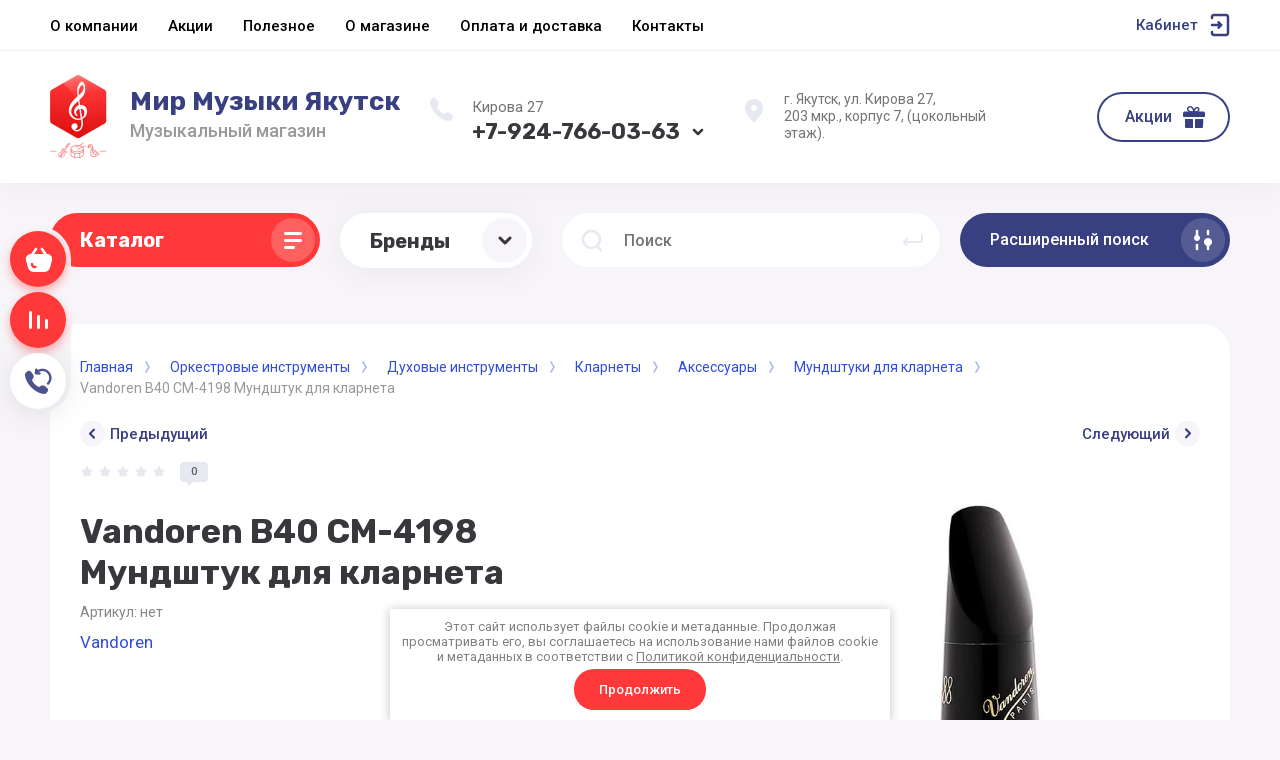

--- FILE ---
content_type: text/html; charset=utf-8
request_url: https://muzykt.ru/magazin/product/827100107
body_size: 57073
content:



			<!DOCTYPE html>
<html data-wf-page="5c3b598191db030be7577d33" data-wf-site="5c18c320997c256f5317756a" lang="ru">

<head>
	<meta charset="utf-8">
	<meta name="robots" content="all"/>
	<title>Vandoren B40 CM-4198 Мундштук для кларнета купить в Якутске</title>
<!-- assets.top -->
<meta name="google-site-verification" content="XYHIT37a5xv2-hXC1-uBG75w4JnMpnlODZwe4amYOSw" />
<meta name="yandex-verification" content="fab50d4c2441f04e" />
<meta name="yandex-verification" content="473d51d822642f39" />
<meta name="google-site-verification" content="vH3309olgeUJ3emTzVA71NkSfFSFibGNW8PaIkRKRr8" />

<link rel="icon" href="/favicon.png" type="image/png">
	<link rel="apple-touch-icon" href="/thumb/2/LWXycLAsrYVHUeczKuvz_w/r/favicon.png">
	<link rel="apple-touch-icon" sizes="57x57" href="/thumb/2/cSiQoKjZkTMIo0ziQoXd3Q/57c57/favicon.png">
	<link rel="apple-touch-icon" sizes="60x60" href="/thumb/2/ADHYAP_QOPaTX7kCwZk1yQ/60c60/favicon.png">
	<link rel="apple-touch-icon" sizes="72x72" href="/thumb/2/NUeGOwT7ccqi0vKCk5c7CQ/72c72/favicon.png">
	<link rel="apple-touch-icon" sizes="76x76" href="/thumb/2/hXphuvuCGMlCNmPwtBK8JQ/76c76/favicon.png">
	<link rel="apple-touch-icon" sizes="114x114" href="/thumb/2/eu_DCr8HaH-4Fl9Q5T1Yug/114c114/favicon.png">
	<link rel="apple-touch-icon" sizes="120x120" href="/thumb/2/3MmgBXK7FEpfGfzqoDIQig/120c120/favicon.png">
	<link rel="apple-touch-icon" sizes="144x144" href="/thumb/2/j9LDtrtN_JRbLahuwp6tEA/144c144/favicon.png">
	<link rel="apple-touch-icon" sizes="152x152" href="/thumb/2/hJpSN6oEQd3e9064W7B_Jg/152c152/favicon.png">
	<link rel="apple-touch-icon" sizes="180x180" href="/thumb/2/f_vyPxiafrQ-f6zkloMaLQ/180c180/favicon.png">
	
	<meta name="msapplication-TileImage" content="/thumb/2/bmMZwZpxmRExzY98ed18Wg/c/favicon.png">
	<meta name="msapplication-square70x70logo" content="/thumb/2/u4ZCgXlIt0M0m6gZuZtRyQ/70c70/favicon.png">
	<meta name="msapplication-square150x150logo" content="/thumb/2/foNNC3kvbPYBac4AKEENng/150c150/favicon.png">
	<meta name="msapplication-wide310x150logo" content="/thumb/2/4xXaTyEaqfQGm4mLgRUUfg/310c150/favicon.png">
	<meta name="msapplication-square310x310logo" content="/thumb/2/rmdEXcb0zBLSx3J7TTuAiw/310c310/favicon.png">


<script src="/shared/s3/js/lang/ru.js" ></script>
<script src="/g/s3/js/common.min.js" ></script>
<link rel="stylesheet" type="text/css" href="/g/basestyle/1.0.1/user/user.css">
<link rel="stylesheet" type="text/css" href="/g/basestyle/1.0.1/user/user.blue.css">
<meta property="og:image" content="https://muzykt.ru/thumb/2/4bqu9S2d4_WP_-TTB_V6uQ/350r350/d/af72585c_160e_11e8_b059_001e67103b78_4d9f81f3_1bb4_11e8_b059_001e67103b78.jpg">
<meta name="twitter:image" content="https://muzykt.ru/thumb/2/4bqu9S2d4_WP_-TTB_V6uQ/350r350/d/af72585c_160e_11e8_b059_001e67103b78_4d9f81f3_1bb4_11e8_b059_001e67103b78.jpg">
<meta property="og:image:type" content="image/jpeg">
<meta property="og:image:width" content="350">
<meta property="og:image:height" content="350">
<meta property="og:type" content="website">
<meta property="og:url" content="https://muzykt.ru/magazin/product/827100107">
<meta name="twitter:card" content="summary">
<!-- /assets.top -->

	
	<meta content="Webflow" name="generator">
	<meta name="description" content="Vandoren B40 CM-4198 Мундштук для кларнета">
	<meta name="keywords" content="Vandoren B40 CM-4198 Мундштук для кларнета">
	<meta name="SKYPE_TOOLBAR" content="SKYPE_TOOLBAR_PARSER_COMPATIBLE">
	<meta name="viewport" content="width=device-width, initial-scale=1.0, maximum-scale=1.0, user-scalable=no">
	<meta name="format-detection" content="telephone=no">
	<meta http-equiv="x-rim-auto-match" content="none">
	
		
	<script src="/g/libs/jquery/1.10.2/jquery.min.js"></script>
	
	<link rel="canonical" href="https://muzykt.ru/magazin/product/827100107">
	<link rel="stylesheet" href="/g/css/styles_articles_tpl.css">
				
		
		
		
			<link rel="stylesheet" type="text/css" href="/g/shop2v2/default/css/theme.less.css">		
			<script type="text/javascript" src="/g/shop2v2/default/js/shop2v2-plugins.js"></script>
		
			<script type="text/javascript" src="/g/shop2v2/default/js/shop2.2.min.js"></script>
		
	<script type="text/javascript">shop2.init({"productRefs": [],"apiHash": {"getPromoProducts":"c3a9360ada25a42b66122341d928006c","getSearchMatches":"89a297a381c519eee3e6e558f9b13358","getFolderCustomFields":"4c6f82d11eceac248fe447fa095e7360","getProductListItem":"68bcb6389d8780a6d0acae9b20510796","cartAddItem":"2446193219dacc2591b09a6ae3a79792","cartRemoveItem":"31c0d6097020ab85a49a724cf6e41e1e","cartUpdate":"341c76efab489570938e9b2b4dc5cd28","cartRemoveCoupon":"3ac48e846d49a5a780106818ecb67161","cartAddCoupon":"e7e72ff3c83432bdd473bb28f272619f","deliveryCalc":"fe32ee372c5290d086a056a29627d446","printOrder":"41f1bd20c8e48da9f605c85f68bd4ff0","cancelOrder":"80e93af7183da7b881b7e1d5249f4451","cancelOrderNotify":"b617a16c63bc1eae955153f68d34160f","repeatOrder":"63c3d39d2e9823c756d970457262be08","paymentMethods":"7fd14c0e596fb4313d8eb7bb093a762e","compare":"393b8fdc12f106fe987426c856bba585"},"hash": null,"verId": 4416294,"mode": "product","step": "","uri": "/magazin","IMAGES_DIR": "/d/","my": {"gr_search_form_checkbox_new":true,"gr_new_top_slider":true,"show_sections":false,"lazy_load_subpages":true,"price_fa_rouble":true,"buy_alias":"\u0412 \u043a\u043e\u0440\u0437\u0438\u043d\u0443","buy_mod":true,"buy_kind":true,"on_shop2_btn":true,"new_alias":"New","special_alias":"Sale","gr_icons_on_phone":true,"gr_pagelist_lazy_load":true,"gr_product_quick_view":true,"gr_product_page_version":"global:shop2.2.101-1-product.tpl","gr_buy_btn_data_url":true,"gr_cart_page_version":"global:shop2.2.101-1-cart.tpl","gr_shop2_msg":true,"fix_hover_panel":true,"gr_img_lazyload":true,"gr_optimized":false},"shop2_cart_order_payments": 5,"cf_margin_price_enabled": 0,"maps_yandex_key":"","maps_google_key":""});shop2.delivery.deligate = true;</script>
<style type="text/css">.product-item-thumb {width: 250px;}.product-item-thumb .product-image, .product-item-simple .product-image {height: 250px;width: 250px;}.product-item-thumb .product-amount .amount-title {width: 154px;}.product-item-thumb .product-price {width: 200px;}.shop2-product .product-side-l {width: 250px;}.shop2-product .product-image {height: 250px;width: 250px;}.shop2-product .product-thumbnails li {width: 73px;height: 73px;}</style>
	
		<link rel="stylesheet" href="/g/libs/jqueryui/datepicker-and-slider/css/jquery-ui.min.css">
		<link rel="stylesheet" href="/g/libs/lightgallery/v1.2.19/lightgallery.min.css">
		<link rel="stylesheet" href="/g/libs/remodal/css/remodal.min.css">
	<link rel="stylesheet" href="/g/libs/remodal/css/remodal-default-theme.min.css">
	<link rel="stylesheet" href="/t/images/css/anna_styles_magazine.css">
	
		
			    <link rel="stylesheet" href="/g/templates/shop2/2.101.2/copy_1/themes/theme3/theme.scss.css">
		
	<link rel="stylesheet" href="/g/templates/shop2/2.101.2/copy_1/css/global_styles.css">
	
	<link rel="stylesheet" href="/t/v16522/images/css/site_addons.scss.css">	
	<style>#body_user_code {position: absolute;top: -50000px;left: -50000px;}</style>
	<link rel="stylesheet" href="/t/v16522/images/css/seo_styless.scss.css">
	<link rel="stylesheet" href="/t/v16522/images/css/bdr.addons.scss.css">
</head>

<body class="body site gr_shop2_msg_style">
<div class="site__wrapper has_icons_on_mobile">
	<div class="burger-block">
		<div class="burger-block__section">
			<div class="burger-close">&nbsp;</div>
			<div class="burger-block__menu">Меню</div>
			<div class="burger-cabinet">
				<a href="#login-form" class="top-pannel_cabinet left-pannel w-nav-link w--nav-link-open">Кабинет</a>
			</div>
			<div class="burger-folders">
				<div class="burger-title cat-title-text"><div class="burger-mob-title active">Каталог</div><div class="brands-mob-title">Бренды</div></div>
				<div class="burger-folders__body">
					<ul class="burger-folders__list menu-default">
											         					         					         					         					    					         					              					              					                   <li class="firstlevel sublevel">
											<a class=" has_icon_item cat-item_link hasArrow" href="/gitary-i-vse-dlya-nih">
																	                                <span class="cat-item__pic">
					                                						                                							                                			<img src="/g/spacer.gif" data-src="/thumb/2/UmmeO4F4ufUEBeLqLIi2pA/c71/d/istockphoto-522584649-170667a_9.jpg" class="lazy" threshold="0" alt="Гитары и все для них">
					                                							                                						                                </span>
				                                												<span>Гитары и все для них</span>
											</a>
					              					         					         					         					         					    					         					              					                   					                        <ul>
					                            <li class="parentItem"><a href="/gitary-i-vse-dlya-nih"><span>Гитары и все для них</span></a></li>
					                    						              					              					                   <li class="sublevel"><a class="hasArrow" href="/gitary"><span>Гитары</span></a>
					              					         					         					         					         					    					         					              					                   					                        <ul>
					                            <li class="parentItem"><a href="/gitary"><span>Гитары</span></a></li>
					                    						              					              					                   <li class=""><a href="/akusticheskie-gitary"><span>Акустические Гитары</span></a>
					              					         					         					         					         					    					         					              					                   					                        </li>
					                        					                   					              					              					                   <li class=""><a href="/klassicheskie-gitary"><span>Классические Гитары</span></a>
					              					         					         					         					         					    					         					              					                   					                        </li>
					                        					                   					              					              					                   <li class=""><a href="/elektroakusticheskie-gitary"><span>Электроакустические гитары</span></a>
					              					         					         					         					         					    					         					              					                   					                        </li>
					                        					                   					              					              					                   <li class=""><a href="/elektrogitary"><span>Электрогитары</span></a>
					              					         					         					         					         					    					         					              					                   					                        </li>
					                        					                   					              					              					                   <li class=""><a href="/bas-gitary"><span>Бас Гитары</span></a>
					              					         					         					         					         					    					         					              					                   					                        </li>
					                        					                   					              					              					                   <li class=""><a href="/komplekty"><span>Комплекты</span></a>
					              					         					         					         					         					    					         					              					                   					                        </li>
					                        					                             </ul></li>
					                        					                   					              					              					                   <li class="sublevel"><a class="hasArrow" href="/struny"><span>Струны</span></a>
					              					         					         					         					         					    					         					              					                   					                        <ul>
					                            <li class="parentItem"><a href="/struny"><span>Струны</span></a></li>
					                    						              					              					                   <li class=""><a href="/struny-dlya-akusticheskoj-gitary-metallicheskie"><span>Струны для Акустической гитары(металлические)</span></a>
					              					         					         					         					         					    					         					              					                   					                        </li>
					                        					                   					              					              					                   <li class=""><a href="/struny-dlya-klassicheskoj-gitary-nejlonovye"><span>Струны для Классической гитары(Нейлоновые)</span></a>
					              					         					         					         					         					    					         					              					                   					                        </li>
					                        					                   					              					              					                   <li class=""><a href="/struny-dlya-elektrogitary"><span>Струны для Электрогитары</span></a>
					              					         					         					         					         					    					         					              					                   					                        </li>
					                        					                   					              					              					                   <li class=""><a href="/struny-dlya-bas-gitary"><span>Струны для Бас Гитары</span></a>
					              					         					         					         					         					    					         					              					                   					                        </li>
					                        					                             </ul></li>
					                        					                   					              					              					                   <li class="sublevel"><a class="hasArrow" href="/usiliteli-dlya-gitar"><span>Усилители для гитар</span></a>
					              					         					         					         					         					    					         					              					                   					                        <ul>
					                            <li class="parentItem"><a href="/usiliteli-dlya-gitar"><span>Усилители для гитар</span></a></li>
					                    						              					              					                   <li class=""><a href="/kombousiliteli-dlya-elektrogitar"><span>Комбоусилители для электрогитар</span></a>
					              					         					         					         					         					    					         					              					                   					                        </li>
					                        					                   					              					              					                   <li class=""><a href="/kombousiliteli-dlya-akusticheskih-gitar"><span>Комбоусилители для Акустических гитар</span></a>
					              					         					         					         					         					    					         					              					                   					                        </li>
					                        					                   					              					              					                   <li class=""><a href="/kombousiliteli-dlya-bas-gitar"><span>Комбоусилители для Бас гитар</span></a>
					              					         					         					         					         					    					         					              					                   					                        </li>
					                        					                             </ul></li>
					                        					                   					              					              					                   <li class="sublevel"><a class="hasArrow" href="/gitarnye-effekty"><span>Гитарные Эффекты</span></a>
					              					         					         					         					         					    					         					              					                   					                        <ul>
					                            <li class="parentItem"><a href="/gitarnye-effekty"><span>Гитарные Эффекты</span></a></li>
					                    						              					              					                   <li class=""><a href="/pedali-effektov-dlya-gitar"><span>Педали эффектов для гитар</span></a>
					              					         					         					         					         					    					         					              					                   					                        </li>
					                        					                   					              					              					                   <li class=""><a href="/processory-effektov-dlya-gitar"><span>Процессоры эффектов для гитар</span></a>
					              					         					         					         					         					    					         					              					                   					                        </li>
					                        					                             </ul></li>
					                        					                   					              					              					                   <li class="sublevel"><a class="hasArrow" href="/gitarnye-aksessuary"><span>Гитарные Аксессуары</span></a>
					              					         					         					         					         					    					         					              					                   					                        <ul>
					                            <li class="parentItem"><a href="/gitarnye-aksessuary"><span>Гитарные Аксессуары</span></a></li>
					                    						              					              					                   <li class=""><a href="/chehly-i-kejsy"><span>Чехлы и кейсы</span></a>
					              					         					         					         					         					    					         					              					                   					                        </li>
					                        					                   					              					              					                   <li class=""><a href="/gitarnye-remni"><span>Ремни</span></a>
					              					         					         					         					         					    					         					              					                   					                        </li>
					                        					                   					              					              					                   <li class=""><a href="/kapodastry"><span>Каподастры</span></a>
					              					         					         					         					         					    					         					              					                   					                        </li>
					                        					                   					              					              					                   <li class=""><a href="/gitarnye-tyunery"><span>Тюнеры, метрономы</span></a>
					              					         					         					         					         					    					         					              					                   					                        </li>
					                        					                   					              					              					                   <li class=""><a href="/sredstva-dlya-uhoda"><span>Средства для ухода</span></a>
					              					         					         					         					         					    					         					              					                   					                        </li>
					                        					                   					              					              					                   <li class=""><a href="/stojki-i-derzhateli-dlya-gitar"><span>Стойки и держатели для гитар</span></a>
					              					         					         					         					         					    					         					              					                   					                        </li>
					                        					                   					              					              					                   <li class=""><a href="/gitarnye-slaydy"><span>Слайды</span></a>
					              					         					         					         					         					    					         					              					                   					                        </li>
					                        					                   					              					              					                   <li class=""><a href="/zvukosnimateli"><span>Звукосниматели</span></a>
					              					         					         					         					         					    					         					              					                   					                        </li>
					                        					                             </ul></li>
					                        					                             </ul></li>
					                        					                   					              					              					                   <li class="firstlevel sublevel">
											<a class=" has_icon_item cat-item_link hasArrow" href="/ukulele">
																	                                <span class="cat-item__pic">
					                                						                                							                                			<img src="/g/spacer.gif" data-src="/thumb/2/k8LOfOggJrp05ZNhX1uVOQ/c71/d/ukulele_1.jpg" class="lazy" threshold="0" alt="Укулеле">
					                                							                                						                                </span>
				                                												<span>Укулеле</span>
											</a>
					              					         					         					         					         					    					         					              					                   					                        <ul>
					                            <li class="parentItem"><a href="/ukulele"><span>Укулеле</span></a></li>
					                    						              					              					                   <li class=""><a href="/ukulele-soprano"><span>Укулеле Сопрано</span></a>
					              					         					         					         					         					    					         					              					                   					                        </li>
					                        					                   					              					              					                   <li class=""><a href="/ukulele-koncert"><span>Укулеле Концерт</span></a>
					              					         					         					         					         					    					         					              					                   					                        </li>
					                        					                   					              					              					                   <li class=""><a href="/ukulele-tenor"><span>Укулеле Тенор</span></a>
					              					         					         					         					         					    					         					              					                   					                        </li>
					                        					                   					              					              					                   <li class="sublevel"><a class="hasArrow" href="/aksessuary-dlya-ukulele"><span>Аксессуары для укулеле</span></a>
					              					         					         					         					         					    					         					              					                   					                        <ul>
					                            <li class="parentItem"><a href="/aksessuary-dlya-ukulele"><span>Аксессуары для укулеле</span></a></li>
					                    						              					              					                   <li class=""><a href="/chehly-dlya-ukulele"><span>Чехлы для укулеле</span></a>
					              					         					         					         					         					    					         					              					                   					                        </li>
					                        					                   					              					              					                   <li class=""><a href="/remni-dlya-ukulele"><span>Ремни для укулеле</span></a>
					              					         					         					         					         					    					         					              					                   					                        </li>
					                        					                   					              					              					                   <li class=""><a href="/struny-dlya-ukulele"><span>Струны для укулеле</span></a>
					              					         					         					         					         					    					         					              					                   					                        </li>
					                        					                   					              					              					                   <li class=""><a href="/kapodastry-dlya-ukulele"><span>Каподастры для укулеле</span></a>
					              					         					         					         					         					    					         					              					                   					                        </li>
					                        					                             </ul></li>
					                        					                   					              					              					                   <li class=""><a href="/ukulele-bariton"><span>Укулеле Баритон</span></a>
					              					         					         					         					         					    					         					              					                   					                        </li>
					                        					                   					              					              					                   <li class=""><a href="/gitalele"><span>Гиталеле</span></a>
					              					         					         					         					         					    					         					              					                   					                        </li>
					                        					                             </ul></li>
					                        					                   					              					              					                   <li class="firstlevel sublevel">
											<a class=" has_icon_item cat-item_link hasArrow" href="/klavishnye-instrumenty">
																	                                <span class="cat-item__pic">
					                                						                                							                                			<img src="/g/spacer.gif" data-src="/thumb/2/bG30xUjYfLq0A9StIVAGZA/c71/d/istockphoto-522584649-170667a_1.jpg" class="lazy" threshold="0" alt="Клавишные инструменты">
					                                							                                						                                </span>
				                                												<span>Клавишные инструменты</span>
											</a>
					              					         					         					         					         					    					         					              					                   					                        <ul>
					                            <li class="parentItem"><a href="/klavishnye-instrumenty"><span>Клавишные инструменты</span></a></li>
					                    						              					              					                   <li class=""><a href="/sintezatory"><span>Синтезаторы</span></a>
					              					         					         					         					         					    					         					              					                   					                        </li>
					                        					                   					              					              					                   <li class=""><a href="/elektronnoe-pianino"><span>Цифровые фортепиано</span></a>
					              					         					         					         					         					    					         					              					                   					                        </li>
					                        					                   					              					              					                   <li class=""><a href="/akusticheskie-klavishnye-instrumenty"><span>Акустические клавишные инструменты</span></a>
					              					         					         					         					         					    					         					              					                   					                        </li>
					                        					                   					              					              					                   <li class=""><a href="/midi-klaviatury"><span>MIDI-Клавиатуры</span></a>
					              					         					         					         					         					    					         					              					                   					                        </li>
					                        					                   					              					              					                   <li class="sublevel"><a class="hasArrow" href="/aksessuary-dlya-klavishnyh"><span>Аксессуары для клавишных</span></a>
					              					         					         					         					         					    					         					              					                   					                        <ul>
					                            <li class="parentItem"><a href="/aksessuary-dlya-klavishnyh"><span>Аксессуары для клавишных</span></a></li>
					                    						              					              					                   <li class=""><a href="/pedali-dlya-klavishnyh"><span>Педали</span></a>
					              					         					         					         					         					    					         					              					                   					                        </li>
					                        					                   					              					              					                   <li class=""><a href="/stojki-dlya-klavishnyh"><span>Стойки для клавишных</span></a>
					              					         					         					         					         					    					         					              					                   					                        </li>
					                        					                   					              					              					                   <li class=""><a href="/banketki"><span>Банкетки</span></a>
					              					         					         					         					         					    					         					              					                   					                        </li>
					                        					                   					              					              					                   <li class=""><a href="/chehly-dlya-klavishnyh"><span>Чехлы для клавишных</span></a>
					              					         					         					         					         					    					         					              					                   					                        </li>
					                        					                             </ul></li>
					                        					                             </ul></li>
					                        					                   					              					              					                   <li class="firstlevel sublevel">
											<a class=" has_icon_item cat-item_link hasArrow" href="/orkestrovye-instrumenty">
																	                                <span class="cat-item__pic">
					                                						                                							                                			<img src="/g/spacer.gif" data-src="/thumb/2/uc6eH4YDkRdd1DRnjEswIw/c71/d/novyj_proekt-2-2.jpg" class="lazy" threshold="0" alt="Оркестровые инструменты">
					                                							                                						                                </span>
				                                												<span>Оркестровые инструменты</span>
											</a>
					              					         					         					         					         					    					         					              					                   					                        <ul>
					                            <li class="parentItem"><a href="/orkestrovye-instrumenty"><span>Оркестровые инструменты</span></a></li>
					                    						              					              					                   <li class="sublevel"><a class="hasArrow" href="/duhovye-instrumenty"><span>Духовые инструменты</span></a>
					              					         					         					         					         					    					         					              					                   					                        <ul>
					                            <li class="parentItem"><a href="/duhovye-instrumenty"><span>Духовые инструменты</span></a></li>
					                    						              					              					                   <li class=""><a href="/blokflejty"><span>Блокфлейты</span></a>
					              					         					         					         					         					    					         					              					                   					                        </li>
					                        					                   					              					              					                   <li class=""><a href="/flejty"><span>Флейты</span></a>
					              					         					         					         					         					    					         					              					                   					                        </li>
					                        					                   					              					              					                   <li class="sublevel"><a class="hasArrow" href="/saksofony"><span>Саксофоны</span></a>
					              					         					         					         					         					    					         					              					                   					                        <ul>
					                            <li class="parentItem"><a href="/saksofony"><span>Саксофоны</span></a></li>
					                    						              					              					                   <li class="sublevel"><a class="hasArrow" href="/aksessuary-dlya-saksafonov"><span>Аксессуары для саксофонов</span></a>
					              					         					         					         					         					    					         					              					                   					                        <ul>
					                            <li class="parentItem"><a href="/aksessuary-dlya-saksafonov"><span>Аксессуары для саксофонов</span></a></li>
					                    						              					              					                   <li class=""><a href="/mundshtuki-dlya-saksofona"><span>Мундштуки для саксофона</span></a>
					              					         					         					         					         					    					         					              					                   					                        </li>
					                        					                   					              					              					                   <li class=""><a href="/ligatury-dlya-saksofona"><span>Лигатуры для саксофона</span></a>
					              					         					         					         					         					    					         					              					                   					                        </li>
					                        					                   					              					              					                   <li class=""><a href="/trosti-dlya-saksofona"><span>Трости для саксофона</span></a>
					              					         					         					         					         					    					         					              					                   					                        </li>
					                        					                             </ul></li>
					                        					                   					              					              					                   <li class=""><a href="/soprano-saksofony"><span>Сопрано-саксофоны</span></a>
					              					         					         					         					         					    					         					              					                   					                        </li>
					                        					                   					              					              					                   <li class=""><a href="/alt-saksofony"><span>Альт-саксофоны</span></a>
					              					         					         					         					         					    					         					              					                   					                        </li>
					                        					                   					              					              					                   <li class=""><a href="/tenor-saksofony"><span>Тенор-саксофоны</span></a>
					              					         					         					         					         					    					         					              					                   					                        </li>
					                        					                   					              					              					                   <li class=""><a href="/bariton-saksofony"><span>Баритон-саксофоны</span></a>
					              					         					         					         					         					    					         					              					                   					                        </li>
					                        					                             </ul></li>
					                        					                   					              					              					                   <li class="sublevel"><a class="hasArrow" href="/klarnety"><span>Кларнеты</span></a>
					              					         					         					         					         					    					         					              					                   					                        <ul>
					                            <li class="parentItem"><a href="/klarnety"><span>Кларнеты</span></a></li>
					                    						              					              					                   <li class="sublevel"><a class="hasArrow" href="/aksessuary-dlya-klarnetov"><span>Аксессуары</span></a>
					              					         					         					         					         					    					         					              					                   					                        <ul>
					                            <li class="parentItem"><a href="/aksessuary-dlya-klarnetov"><span>Аксессуары</span></a></li>
					                    						              					              					                   <li class=""><a href="/trosti-dlya-klarneta"><span>Трости для кларнета</span></a>
					              					         					         					         					         					    					         					              					                   					                        </li>
					                        					                   					              					              					                   <li class=""><a href="/mundshtuki-dlya-klarneta"><span>Мундштуки для кларнета</span></a>
					              					         					         					         					         					    					         					              					                   					                        </li>
					                        					                   					              					              					                   <li class=""><a href="/ligatury-dlya-klarneta"><span>Лигатуры для кларнета</span></a>
					              					         					         					         					         					    					         					              					                   					                        </li>
					                        					                   					              					              					                   <li class=""><a href="/sredstva-dlya-chistki-klarnetov"><span>Средства для чистки и ухода</span></a>
					              					         					         					         					         					    					         					              					                   					                        </li>
					                        					                             </ul></li>
					                        					                   					              					              					                   <li class=""><a href="/klarnety-bd"><span>Кларнеты Bb</span></a>
					              					         					         					         					         					    					         					              					                   					                        </li>
					                        					                   					              					              					                   <li class=""><a href="/klarnety-a"><span>Кларнеты A</span></a>
					              					         					         					         					         					    					         					              					                   					                        </li>
					                        					                   					              					              					                   <li class=""><a href="/bas-klarnety"><span>Бас-кларнеты</span></a>
					              					         					         					         					         					    					         					              					                   					                        </li>
					                        					                             </ul></li>
					                        					                   					              					              					                   <li class="sublevel"><a class="hasArrow" href="/truby"><span>Трубы</span></a>
					              					         					         					         					         					    					         					              					                   					                        <ul>
					                            <li class="parentItem"><a href="/truby"><span>Трубы</span></a></li>
					                    						              					              					                   <li class=""><a href="/truby-bb"><span>Трубы Bb</span></a>
					              					         					         					         					         					    					         					              					                   					                        </li>
					                        					                   					              					              					                   <li class=""><a href="/aksessuary-dlya-truby"><span>Аксессуары для трубы</span></a>
					              					         					         					         					         					    					         					              					                   					                        </li>
					                        					                             </ul></li>
					                        					                   					              					              					                   <li class=""><a href="/melodiki"><span>Мелодики</span></a>
					              					         					         					         					         					    					         					              					                   					                        </li>
					                        					                   					              					              					                   <li class=""><a href="/gubnye-garmoshki"><span>Губные гармоники</span></a>
					              					         					         					         					         					    					         					              					                   					                        </li>
					                        					                             </ul></li>
					                        					                   					              					              					                   <li class="sublevel"><a class="hasArrow" href="/smychkovye-instrumenty"><span>Смычковые инструменты</span></a>
					              					         					         					         					         					    					         					              					                   					                        <ul>
					                            <li class="parentItem"><a href="/smychkovye-instrumenty"><span>Смычковые инструменты</span></a></li>
					                    						              					              					                   <li class=""><a href="/skripki"><span>Скрипки</span></a>
					              					         					         					         					         					    					         					              					                   					                        </li>
					                        					                   					              					              					                   <li class=""><a href="/alty"><span>Альты</span></a>
					              					         					         					         					         					    					         					              					                   					                        </li>
					                        					                   					              					              					                   <li class=""><a href="/violoncheli"><span>Виолончели</span></a>
					              					         					         					         					         					    					         					              					                   					                        </li>
					                        					                   					              					              					                   <li class=""><a href="/kontrabasy"><span>Контрабасы</span></a>
					              					         					         					         					         					    					         					              					                   					                        </li>
					                        					                   					              					              					                   <li class="sublevel"><a class="hasArrow" href="/struny-dlya-smychkovyh-instrumentov"><span>Струны для смычковых инструментов</span></a>
					              					         					         					         					         					    					         					              					                   					                        <ul>
					                            <li class="parentItem"><a href="/struny-dlya-smychkovyh-instrumentov"><span>Струны для смычковых инструментов</span></a></li>
					                    						              					              					                   <li class=""><a href="/struny-dlya-skripki"><span>Струны для скрипки</span></a>
					              					         					         					         					         					    					         					              					                   					                        </li>
					                        					                   					              					              					                   <li class=""><a href="/struny-dlya-alta"><span>Струны для альта</span></a>
					              					         					         					         					         					    					         					              					                   					                        </li>
					                        					                   					              					              					                   <li class=""><a href="/struny-dlya-violoncheli"><span>Струны для виолончели</span></a>
					              					         					         					         					         					    					         					              					                   					                        </li>
					                        					                   					              					              					                   <li class=""><a href="/struny-dlya-kontrabasa"><span>Струны для контрабаса</span></a>
					              					         					         					         					         					    					         					              					                   					                        </li>
					                        					                             </ul></li>
					                        					                   					              					              					                   <li class="sublevel"><a class="hasArrow" href="/aksessuary-dlya-strunnyh-instrumentov"><span>Аксессуары для струнных инструментов</span></a>
					              					         					         					         					         					    					         					              					                   					                        <ul>
					                            <li class="parentItem"><a href="/aksessuary-dlya-strunnyh-instrumentov"><span>Аксессуары для струнных инструментов</span></a></li>
					                    						              					              					                   <li class=""><a href="/smychki-dlya-strunnyh"><span>Смычки для струнных</span></a>
					              					         					         					         					         					    					         					              					                   					                        </li>
					                        					                   					              					              					                   <li class=""><a href="/mostiki-dlya-strunnyh"><span>Мостики для струнных</span></a>
					              					         					         					         					         					    					         					              					                   					                        </li>
					                        					                   					              					              					                   <li class=""><a href="/kanifoli-dlya-strunnyh"><span>Канифоли для струнных</span></a>
					              					         					         					         					         					    					         					              					                   					                        </li>
					                        					                   					              					              					                   <li class=""><a href="/sredstva-dlya-uhoda-i-prochee"><span>Средства для ухода и прочее</span></a>
					              					         					         					         					         					    					         					              					                   					                        </li>
					                        					                             </ul></li>
					                        					                             </ul></li>
					                        					                             </ul></li>
					                        					                   					              					              					                   <li class="firstlevel sublevel">
											<a class=" has_icon_item cat-item_link hasArrow" href="/narodnye-instrumenty">
																	                                <span class="cat-item__pic">
					                                						                                							                                			<img src="/g/spacer.gif" data-src="/thumb/2/6Fl21NBWbum1qLTHI3pSxw/c71/d/istockphoto-522584649-170667a_4.jpg" class="lazy" threshold="0" alt="Народные инструменты">
					                                							                                						                                </span>
				                                												<span>Народные инструменты</span>
											</a>
					              					         					         					         					         					    					         					              					                   					                        <ul>
					                            <li class="parentItem"><a href="/narodnye-instrumenty"><span>Народные инструменты</span></a></li>
					                    						              					              					                   <li class=""><a href="/balalajki"><span>Балалайки</span></a>
					              					         					         					         					         					    					         					              					                   					                        </li>
					                        					                   					              					              					                   <li class=""><a href="/domry"><span>Домры</span></a>
					              					         					         					         					         					    					         					              					                   					                        </li>
					                        					                   					              					              					                   <li class=""><a href="/bayany"><span>Баяны</span></a>
					              					         					         					         					         					    					         					              					                   					                        </li>
					                        					                   					              					              					                   <li class=""><a href="/garmnoni"><span>Гармони</span></a>
					              					         					         					         					         					    					         					              					                   					                        </li>
					                        					                   					              					              					                   <li class=""><a href="/akkordeony"><span>Аккордеоны</span></a>
					              					         					         					         					         					    					         					              					                   					                        </li>
					                        					                   					              					              					                   <li class=""><a href="/homusy-vargany"><span>Хомусы-Варганы</span></a>
					              					         					         					         					         					    					         					              					                   					                        </li>
					                        					                   					              					              					                   <li class=""><a href="/struny-dlya-narodnyh-instrumentov"><span>Струны для народных инструментов</span></a>
					              					         					         					         					         					    					         					              					                   					                        </li>
					                        					                   					              					              					                   <li class=""><a href="/remni-dlya-bayanov-i-akkordeonov"><span>Ремни для баянов и аккордеонов</span></a>
					              					         					         					         					         					    					         					              					                   					                        </li>
					                        					                             </ul></li>
					                        					                   					              					              					                   <li class="firstlevel sublevel">
											<a class=" has_icon_item cat-item_link hasArrow" href="/udarnye-instrumenty-i-perkussiya">
																	                                <span class="cat-item__pic">
					                                						                                							                                			<img src="/g/spacer.gif" data-src="/thumb/2/pT2_2Gqi0IGMbpBevClnxw/c71/d/i.webp" class="lazy" threshold="0" alt="Ударные инструменты">
					                                							                                						                                </span>
				                                												<span>Ударные инструменты</span>
											</a>
					              					         					         					         					         					    					         					              					                   					                        <ul>
					                            <li class="parentItem"><a href="/udarnye-instrumenty-i-perkussiya"><span>Ударные инструменты</span></a></li>
					                    						              					              					                   <li class="sublevel"><a class="hasArrow" href="/akusticheskie-udarnye"><span>Акустические ударные</span></a>
					              					         					         					         					         					    					         					              					                   					                        <ul>
					                            <li class="parentItem"><a href="/akusticheskie-udarnye"><span>Акустические ударные</span></a></li>
					                    						              					              					                   <li class=""><a href="/akusticheskie-udarnye-ustanovki"><span>Акустические ударные установки</span></a>
					              					         					         					         					         					    					         					              					                   					                        </li>
					                        					                   					              					              					                   <li class=""><a href="/bas-barabany"><span>Бас-барабаны</span></a>
					              					         					         					         					         					    					         					              					                   					                        </li>
					                        					                   					              					              					                   <li class=""><a href="/malye-barabany"><span>Малые барабаны</span></a>
					              					         					         					         					         					    					         					              					                   					                        </li>
					                        					                   					              					              					                   <li class=""><a href="/marshevye-barabany"><span>Маршевые барабаны</span></a>
					              					         					         					         					         					    					         					              					                   					                        </li>
					                        					                   					              					              					                   <li class=""><a href="/napolnye-tomy"><span>Напольные томы</span></a>
					              					         					         					         					         					    					         					              					                   					                        </li>
					                        					                   					              					              					                   <li class=""><a href="/tom-tomy"><span>Том-томы</span></a>
					              					         					         					         					         					    					         					              					                   					                        </li>
					                        					                             </ul></li>
					                        					                   					              					              					                   <li class=""><a href="/barabannye-palochki-shchetki-ruty"><span>Барабанные палочки, щетки, руты</span></a>
					              					         					         					         					         					    					         					              					                   					                        </li>
					                        					                   					              					              					                   <li class="sublevel"><a class="hasArrow" href="/tarelki-dlya-akusticheskih-udarnyh-ustanovok"><span>Тарелки для акустических ударных установок</span></a>
					              					         					         					         					         					    					         					              					                   					                        <ul>
					                            <li class="parentItem"><a href="/tarelki-dlya-akusticheskih-udarnyh-ustanovok"><span>Тарелки для акустических ударных установок</span></a></li>
					                    						              					              					                   <li class=""><a href="/nabory-tarelok"><span>Наборы тарелок</span></a>
					              					         					         					         					         					    					         					              					                   					                        </li>
					                        					                   					              					              					                   <li class=""><a href="/crash-tarelki"><span>Crash тарелки</span></a>
					              					         					         					         					         					    					         					              					                   					                        </li>
					                        					                   					              					              					                   <li class=""><a href="/ride-tarelki"><span>Ride тарелки</span></a>
					              					         					         					         					         					    					         					              					                   					                        </li>
					                        					                   					              					              					                   <li class=""><a href="/hi-hat-tarelki"><span>HI-hat тарелки</span></a>
					              					         					         					         					         					    					         					              					                   					                        </li>
					                        					                   					              					              					                   <li class=""><a href="/china-tarelki"><span>China тарелки</span></a>
					              					         					         					         					         					    					         					              					                   					                        </li>
					                        					                   					              					              					                   <li class=""><a href="/splash-tarelki"><span>Splash тарелки</span></a>
					              					         					         					         					         					    					         					              					                   					                        </li>
					                        					                             </ul></li>
					                        					                   					              					              					                   <li class="sublevel"><a class="hasArrow" href="/plastiki-dlya-udarnyh"><span>Пластики для ударных</span></a>
					              					         					         					         					         					    					         					              					                   					                        <ul>
					                            <li class="parentItem"><a href="/plastiki-dlya-udarnyh"><span>Пластики для ударных</span></a></li>
					                    						              					              					                   <li class=""><a href="/plastiki-dlya-malogo-barabana-i-tomov"><span>Пластики для малого барабана и томов</span></a>
					              					         					         					         					         					    					         					              					                   					                        </li>
					                        					                   					              					              					                   <li class=""><a href="/plastiki-dlya-bas-barabana"><span>Пластики для бас-барабана</span></a>
					              					         					         					         					         					    					         					              					                   					                        </li>
					                        					                   					              					              					                   <li class=""><a href="/plastiki-v-naborah"><span>Пластики в наборах</span></a>
					              					         					         					         					         					    					         					              					                   					                        </li>
					                        					                             </ul></li>
					                        					                   					              					              					                   <li class=""><a href="/trenirovochnye-pedy"><span>Тренировочные пэды</span></a>
					              					         					         					         					         					    					         					              					                   					                        </li>
					                        					                   					              					              					                   <li class="sublevel"><a class="hasArrow" href="/perkussiya"><span>Перкуссия</span></a>
					              					         					         					         					         					    					         					              					                   					                        <ul>
					                            <li class="parentItem"><a href="/perkussiya"><span>Перкуссия</span></a></li>
					                    						              					              					                   <li class=""><a href="/marakasy"><span>Маракасы</span></a>
					              					         					         					         					         					    					         					              					                   					                        </li>
					                        					                   					              					              					                   <li class=""><a href="/kastanety"><span>Кастаньеты</span></a>
					              					         					         					         					         					    					         					              					                   					                        </li>
					                        					                   					              					              					                   <li class=""><a href="/shejkery"><span>Шейкеры</span></a>
					              					         					         					         					         					    					         					              					                   					                        </li>
					                        					                   					              					              					                   <li class=""><a href="/metallofony"><span>Металлофоны</span></a>
					              					         					         					         					         					    					         					              					                   					                        </li>
					                        					                   					              					              					                   <li class=""><a href="/ksilofony"><span>Ксилофоны</span></a>
					              					         					         					         					         					    					         					              					                   					                        </li>
					                        					                   					              					              					                   <li class=""><a href="/tamburiny"><span>Тамбурины</span></a>
					              					         					         					         					         					    					         					              					                   					                        </li>
					                        					                   					              					              					                   <li class=""><a href="/kolokolchiki"><span>Колокольчики</span></a>
					              					         					         					         					         					    					         					              					                   					                        </li>
					                        					                   					              					              					                   <li class=""><a href="/perkussionnye-nabory"><span>Перкуссионные наборы</span></a>
					              					         					         					         					         					    					         					              					                   					                        </li>
					                        					                   					              					              					                   <li class=""><a href="/kalimby"><span>Калимбы</span></a>
					              					         					         					         					         					    					         					              					                   					                        </li>
					                        					                   					              					              					                   <li class=""><a href="/magazin/folder/glyukofony"><span>Глюкофоны</span></a>
					              					         					         					         					         					    					         					              					                   					                        </li>
					                        					                             </ul></li>
					                        					                   					              					              					                   <li class=""><a href="/stojki-dlya-udarnyh-instrumentov"><span>Стойки для ударных инструментов</span></a>
					              					         					         					         					         					    					         					              					                   					                        </li>
					                        					                   					              					              					                   <li class=""><a href="/elektronnye-udarnye-ustanovki"><span>Электронные ударные установки</span></a>
					              					         					         					         					         					    					         					              					                   					                        </li>
					                        					                   					              					              					                   <li class=""><a href="/aksessuary-dlya-udarnyh"><span>Аксессуары для ударных</span></a>
					              					         					         					         					         					    					         					              					                   					                        </li>
					                        					                             </ul></li>
					                        					                   					              					              					                   <li class="firstlevel sublevel">
											<a class=" has_icon_item cat-item_link hasArrow" href="/zvukovoe-oborudovanie">
																	                                <span class="cat-item__pic">
					                                						                                							                                			<img src="/g/spacer.gif" data-src="/thumb/2/uUfftZPN-CbRYEi23h8k8g/c71/d/istockphoto-943356208-612x612_4.jpg" class="lazy" threshold="0" alt="Звуковое оборудование">
					                                							                                						                                </span>
				                                												<span>Звуковое оборудование</span>
											</a>
					              					         					         					         					         					    					         					              					                   					                        <ul>
					                            <li class="parentItem"><a href="/zvukovoe-oborudovanie"><span>Звуковое оборудование</span></a></li>
					                    						              					              					                   <li class="sublevel"><a class="hasArrow" href="/akusticheskie-sistemy"><span>Акустические системы</span></a>
					              					         					         					         					         					    					         					              					                   					                        <ul>
					                            <li class="parentItem"><a href="/akusticheskie-sistemy"><span>Акустические системы</span></a></li>
					                    						              					              					                   <li class=""><a href="/aktivnye-akusticheskie-sistemy"><span>Активные акустические системы</span></a>
					              					         					         					         					         					    					         					              					                   					                        </li>
					                        					                   					              					              					                   <li class=""><a href="/passivnye-akusticheskie-sistemy"><span>Пассивные акустические системы</span></a>
					              					         					         					         					         					    					         					              					                   					                        </li>
					                        					                   					              					              					                   <li class=""><a href="/sabvufery"><span>Сабвуферы</span></a>
					              					         					         					         					         					    					         					              					                   					                        </li>
					                        					                   					              					              					                   <li class=""><a href="/portativnye-akusticheskie-sistemy"><span>Портативные акустические системы</span></a>
					              					         					         					         					         					    					         					              					                   					                        </li>
					                        					                             </ul></li>
					                        					                   					              					              					                   <li class=""><a href="/usiliteli-moshchnosti"><span>Усилители мощности</span></a>
					              					         					         					         					         					    					         					              					                   					                        </li>
					                        					                   					              					              					                   <li class="sublevel"><a class="hasArrow" href="/mikshernye-pulty"><span>Микшерные пульты</span></a>
					              					         					         					         					         					    					         					              					                   					                        <ul>
					                            <li class="parentItem"><a href="/mikshernye-pulty"><span>Микшерные пульты</span></a></li>
					                    						              					              					                   <li class=""><a href="/analogovye-mikshernye-pulty"><span>Аналоговые микшерные пульты</span></a>
					              					         					         					         					         					    					         					              					                   					                        </li>
					                        					                   					              					              					                   <li class=""><a href="/aktivnye-mikshernye-pulty"><span>Активные микшерные пульты</span></a>
					              					         					         					         					         					    					         					              					                   					                        </li>
					                        					                   					              					              					                   <li class=""><a href="/cifrovye-mikshernye-pulty"><span>Цифровые микшерные пульты</span></a>
					              					         					         					         					         					    					         					              					                   					                        </li>
					                        					                             </ul></li>
					                        					                   					              					              					                   <li class="sublevel"><a class="hasArrow" href="/mikrofony"><span>Микрофоны</span></a>
					              					         					         					         					         					    					         					              					                   					                        <ul>
					                            <li class="parentItem"><a href="/mikrofony"><span>Микрофоны</span></a></li>
					                    						              					              					                   <li class=""><a href="/vokalnye-mikrofony"><span>Вокальные</span></a>
					              					         					         					         					         					    					         					              					                   					                        </li>
					                        					                   					              					              					                   <li class=""><a href="/studijnye-mikrofony"><span>Студийные</span></a>
					              					         					         					         					         					    					         					              					                   					                        </li>
					                        					                   					              					              					                   <li class=""><a href="/instrumentalnye-mikrofony"><span>Инструментальные</span></a>
					              					         					         					         					         					    					         					              					                   					                        </li>
					                        					                   					              					              					                   <li class=""><a href="/aksessuary-dlya-mikrofonov"><span>Аксессуары для микрофонов</span></a>
					              					         					         					         					         					    					         					              					                   					                        </li>
					                        					                             </ul></li>
					                        					                   					              					              					                   <li class="sublevel"><a class="hasArrow" href="/radiosistemy"><span>Радиосистемы</span></a>
					              					         					         					         					         					    					         					              					                   					                        <ul>
					                            <li class="parentItem"><a href="/radiosistemy"><span>Радиосистемы</span></a></li>
					                    						              					              					                   <li class=""><a href="/vokalnye-radiosistemy"><span>Вокальные радиосистемы</span></a>
					              					         					         					         					         					    					         					              					                   					                        </li>
					                        					                   					              					              					                   <li class=""><a href="/golovnye-radiosistemy"><span>Головные радиосистемы</span></a>
					              					         					         					         					         					    					         					              					                   					                        </li>
					                        					                   					              					              					                   <li class=""><a href="/petlichnye-radiosistemy"><span>Петличные радиосистемы</span></a>
					              					         					         					         					         					    					         					              					                   					                        </li>
					                        					                             </ul></li>
					                        					                   					              					              					                   <li class="sublevel"><a class="hasArrow" href="/studijnoe-oborudovanie"><span>Студийное оборудование</span></a>
					              					         					         					         					         					    					         					              					                   					                        <ul>
					                            <li class="parentItem"><a href="/studijnoe-oborudovanie"><span>Студийное оборудование</span></a></li>
					                    						              					              					                   <li class=""><a href="/studijnye-monitory"><span>Мониторы</span></a>
					              					         					         					         					         					    					         					              					                   					                        </li>
					                        					                   					              					              					                   <li class=""><a href="/zvukovye-karty"><span>Звуковые карты</span></a>
					              					         					         					         					         					    					         					              					                   					                        </li>
					                        					                   					              					              					                   <li class=""><a href="/naushniki"><span>Наушники</span></a>
					              					         					         					         					         					    					         					              					                   					                        </li>
					                        					                             </ul></li>
					                        					                   					              					              					                   <li class=""><a href="/stojki-dlya-mikrofonov-i-akusticheskih-sistem"><span>Стойки для микрофонов и акустических систем</span></a>
					              					         					         					         					         					    					         					              					                   					                        </li>
					                        					                             </ul></li>
					                        					                   					              					              					                   <li class="firstlevel sublevel">
											<a class=" has_icon_item cat-item_link hasArrow" href="/svetovoe-oborudovanie">
																	                                <span class="cat-item__pic">
					                                						                                							                                			<img src="/g/spacer.gif" data-src="/thumb/2/8mim5LYpz5foRqESc3C_KQ/c71/d/novyj_proekt_19.jpg" class="lazy" threshold="0" alt="Световое оборудование">
					                                							                                						                                </span>
				                                												<span>Световое оборудование</span>
											</a>
					              					         					         					         					         					    					         					              					                   					                        <ul>
					                            <li class="parentItem"><a href="/svetovoe-oborudovanie"><span>Световое оборудование</span></a></li>
					                    						              					              					                   <li class="sublevel"><a class="hasArrow" href="/svetovye-pribory"><span>Световые приборы</span></a>
					              					         					         					         					         					    					         					              					                   					                        <ul>
					                            <li class="parentItem"><a href="/svetovye-pribory"><span>Световые приборы</span></a></li>
					                    						              					              					                   <li class=""><a href="/led-effekty"><span>LED эффекты</span></a>
					              					         					         					         					         					    					         					              					                   					                        </li>
					                        					                   					              					              					                   <li class=""><a href="/prozhektory"><span>Прожекторы</span></a>
					              					         					         					         					         					    					         					              					                   					                        </li>
					                        					                   					              					              					                   <li class=""><a href="/lazery"><span>Лазеры</span></a>
					              					         					         					         					         					    					         					              					                   					                        </li>
					                        					                   					              					              					                   <li class=""><a href="/stroboskopy"><span>Стробоскопы</span></a>
					              					         					         					         					         					    					         					              					                   					                        </li>
					                        					                   					              					              					                   <li class=""><a href="/golovy-polnogo-vrashcheniya"><span>Головы полного вращения</span></a>
					              					         					         					         					         					    					         					              					                   					                        </li>
					                        					                             </ul></li>
					                        					                   					              					              					                   <li class=""><a href="/generatory-speceffektov"><span>Генераторы спецэффектов</span></a>
					              					         					         					         					         					    					         					              					                   					                        </li>
					                        					                   					              					              					                   <li class=""><a href="/zhikdost-dlya-speceffektov"><span>Жидкость для спецэффектов</span></a>
					              					         					         					         					         					    					         					              					                   					                        </li>
					                        					                   					              					              					                   <li class=""><a href="/zerkalnye-shary"><span>Зеркальные шары</span></a>
					              					         					         					         					         					    					         					              					                   					                        </li>
					                        					                   					              					              					                   <li class=""><a href="/dmx-pulty-kontrollery"><span>DMX-пульты,контроллеры</span></a>
					              					         					         					         					         					    					         					              					                   					                        </li>
					                        					                             </ul></li>
					                        					                   					              					              					                   <li class="firstlevel sublevel">
											<a class=" has_icon_item cat-item_link hasArrow" href="/kommutaciya">
																	                                <span class="cat-item__pic">
					                                						                                							                                			<img src="/g/spacer.gif" data-src="/thumb/2/wdIhghGzquyExR7QPuv4LQ/c71/d/novyj_proekt_1.jpg" class="lazy" threshold="0" alt="Коммутация">
					                                							                                						                                </span>
				                                												<span>Коммутация</span>
											</a>
					              					         					         					         					         					    					         					              					                   					                        <ul>
					                            <li class="parentItem"><a href="/kommutaciya"><span>Коммутация</span></a></li>
					                    						              					              					                   <li class=""><a href="/mikrofonnye-kabeli"><span>Микрофонные кабели</span></a>
					              					         					         					         					         					    					         					              					                   					                        </li>
					                        					                   					              					              					                   <li class=""><a href="/instrumentalnye-kabeli"><span>Инструментальные кабели</span></a>
					              					         					         					         					         					    					         					              					                   					                        </li>
					                        					                   					              					              					                   <li class=""><a href="/akusticheskie-kabeli"><span>Акустические кабели</span></a>
					              					         					         					         					         					    					         					              					                   					                        </li>
					                        					                   					              					              					                   <li class=""><a href="/specialnye-kabeli"><span>Специальные кабели</span></a>
					              					         					         					         					         					    					         					              					                   					                        </li>
					                        					                   					              					              					                   <li class=""><a href="/multikory"><span>Мультикоры</span></a>
					              					         					         					         					         					    					    					         </li></ul>
					    					    </li>
					</ul>
				</div>
			</div>
			
		</div>
	</div>
	
	<div class="mobile-menu">
		<div class="mobile-menu__inner">
			<div class="mobile-menu__back">&nbsp;</div>
			<div class="mobile-menu__title">Меню</div>
			<div class="burger-navigation">
								    <ul class="burger-navigation__list menu-default">
										              				              				                   <li class="firstlevel sublevel"><a class="hasArrow" href="/o-kompanii"><span>О компании</span></a>
				              					         					         					         					    				              				                   				                        <ul>
				                            <li class="parentItem"><a href="/o-kompanii"><span>О компании</span></a></li>
				                    					              				              				                   <li class=""><a href="/otzyvy"><span>Отзывы</span></a>
				              					         					         					         					    				              				                   				                        </li>
				                        				                             </ul></li>
				                        				                   				              				              				                   <li class="firstlevel"><a href="/akcii"><span>Акции</span></a>
				              					         					         					         					    				              				                   				                        </li>
				                        				                   				              				              				                   <li class="firstlevel"><a href="/poleznyye-sovety"><span>Полезное</span></a>
				              					         					         					         					    				              				                   				                        </li>
				                        				                   				              				              				                   <li class="firstlevel"><a href="/o-magazine"><span>О магазине</span></a>
				              					         					         					         					    				              				                   				                        </li>
				                        				                   				              				              				                   <li class="firstlevel"><a href="/oplata-i-dostavka"><span>Оплата и доставка</span></a>
				              					         					         					         					    				              				                   				                        </li>
				                        				                   				              				              				                   <li class="firstlevel"><a href="/kontakty-1"><span>Контакты</span></a>
				              					         					         					         					    					    					    </li>
					</ul>
							</div>
		</div>
	</div>
	
	<div class="left-fixed-panel fix_hover_panel">
		<div class="left-fixed-panel__inner">
			
			<div class="left-fixed-panel__body">
				<div class="left-fixed-panel__body-bg">
										
																		
											
																					
							<div class="cart-fix-wrap">
								<span class="left-fixed-panel__cart cart_1">
									<div class="left-fixed-panel__cart-amount">0</div>
									<div class="left-fixed-panel__cart-inner">
										<div class="left-fixed-panel__cart-icon">&nbsp;</div>
										<div class="left-fixed-panel__cart-text">Корзина пуста</div>
									</div>
								</span>
								<a href="/magazin/cart" class="left-fixed-panel__cart cart_2">
									<div class="left-fixed-panel__cart-amount">0</div>
									<div class="left-fixed-panel__cart-inner">
										<div class="left-fixed-panel__cart-icon">&nbsp;</div>
										<div class="left-fixed-panel__cart-text">Корзина</div>
									</div>
								</a>
							</div>
						
																
											<div class="compare-wrap">
							<span class="left-fixed-panel__compare compare-block__link_2 compare-block">
			            		<span class="left-fixed-panel__compare-amount compare-amount">0</span>
								<span class="left-fixed-panel__compare-inner">
									<span class="left-fixed-panel__compare-icon">&nbsp;</span>	
									<span class="left-fixed-panel__compare-text compare-block__title_2">Сравнение пусто</span>	
								</span>
							</span>
			            	<a href="/magazin/compare" target="_blank" class="left-fixed-panel__compare compare-block__link_1 compare-block">
			            		<span class="left-fixed-panel__compare-amount compare-amount">0</span>
								<span class="left-fixed-panel__compare-inner">
									<span class="left-fixed-panel__compare-icon">&nbsp;</span>	
									<span class="left-fixed-panel__compare-text compare-block__title_1">Сравнение</span>	
								</span>
							</a>
						</div>
										
											<div class="left-fixed-panel__form" data-remodal-target="call_form">
							<div class="left-fixed-panel__form-inner">
								<div class="left-fixed-panel__form-icon">&nbsp;</div>
								<div class="left-fixed-panel__form-text">Обратный звонок</div>
							</div>
						</div>
									</div>
				<a href="#top-pannel" class="left-fixed-panel__up-btn">&nbsp;</a>
			</div>
			
		</div>
	</div>
	
    <header class="site-hedaer">
        <div class="header">
        	            <div data-collapse="medium" data-animation="over-left" data-duration="400" id="top-pannel" data-doc-height="1" data-no-scroll="1" class="top-pannel w-nav">
            	
            	<div class="top-pannel__inner has_compare">
	                <div class="top-pannel__cont-btn" >
	                    <div class="cont-icon" data-remodal-target="call_form">&nbsp;</div>
	                </div>
	                	                
	                		                				                <div class="top-pannel__cart">
			                												                    <a href="/magazin/cart" class="cart-icon mobile"><span class="cart_amount">0</span></a>
			                </div>
			            			            
	                	                		                <div class="top-pannel__compare compare-block" >
		                    <a href="/magazin/compare" target="_blank" class="compare-icon"><span class="compare_amount compare-amount">0</span></a>
		                </div>
	                	                
	                <div class="width-container-top w-container">
	                    <div class="burger-btn">&nbsp;</div>
	                    <nav role="navigation" class="nav-menu w-hidden-tiny w-nav-menu">
	                        <div class="nav-menu__wrap">
	                            								    <ul class="top-menu__wrap menu-default">
								        								
								            								
								            								                <li class="has"><a class="top-menu__link w-nav-link" href="/o-kompanii"><span>О компании</span></a>
								            								            								
								        								
								            								                								                        <ul>
								                    								            								
								            								                <li class=""><a class="top-menu__link w-nav-link" href="/otzyvy"><span>Отзывы</span></a>
								            								            								
								        								
								            								                								                        </li>
								                    								                            </ul>
								                        </li>
								                    								                								            								
								            								                <li class=""><a class="top-menu__link w-nav-link" href="/akcii"><span>Акции</span></a>
								            								            								
								        								
								            								                								                        </li>
								                    								                								            								
								            								                <li class=""><a class="top-menu__link w-nav-link" href="/poleznyye-sovety"><span>Полезное</span></a>
								            								            								
								        								
								            								                								                        </li>
								                    								                								            								
								            								                <li class=""><a class="top-menu__link w-nav-link" href="/o-magazine"><span>О магазине</span></a>
								            								            								
								        								
								            								                								                        </li>
								                    								                								            								
								            								                <li class=""><a class="top-menu__link w-nav-link" href="/oplata-i-dostavka"><span>Оплата и доставка</span></a>
								            								            								
								        								
								            								                								                        </li>
								                    								                								            								
								            								                <li class=""><a class="top-menu__link w-nav-link" href="/kontakty-1"><span>Контакты</span></a>
								            								            								
								        								        </li>
								    </ul>
								    									                        </div>
	                    </nav>
	                    <a href="#login-form" class="top-pannel_cabinet w-button">Кабинет</a>
	                    <div class="remodal" data-remodal-id="login-form" role="dialog">
							<button data-remodal-action="close" class="close-button"><span>Закрыть</span></button>
							<div class="shop2-block login-form ">
	<div class="block-title">
		Кабинет
	</div>
	<div class="block-body">
		
			<form method="post" action="/users">
				<input type="hidden" name="mode" value="login" />

				<div class="row login tpl-field">
					<input placeholder="Логин" type="text" name="login" id="login" tabindex="1" value="" />
				</div>
				<div class="row tpl-field">
					<input placeholder="Пароль" type="password" name="password" id="password" tabindex="2" value="" />
				</div>

				<div class="login-btns">
					<div class="login-btns__enter">
						<button type="submit" class="btn-style" tabindex="3">Войти</button>
					</div>
					<div class="login-btns__in">
						<a href="/users/forgot_password" class="forgot">Забыли пароль?</a><br/>
						<a href="/users/register" class="register">Регистрация</a>
					</div>
				</div>
			<re-captcha data-captcha="recaptcha"
     data-name="captcha"
     data-sitekey="6LcYvrMcAAAAAKyGWWuW4bP1De41Cn7t3mIjHyNN"
     data-lang="ru"
     data-rsize="invisible"
     data-type="image"
     data-theme="light"></re-captcha></form>
			
							<div class="g-auth__row g-auth__social-min">
										



				
						<div class="g-form-field__title"><b>Также Вы можете войти через:</b></div>
			<div class="g-social">
																												<div class="g-social__row">
								<a href="/users/hauth/start/vkontakte?return_url=/magazin/product/827100107" class="g-social__item g-social__item--vk-large" rel="nofollow">Vkontakte</a>
							</div>
																																						<!--noindex-->
							<a href="/users/hauth/start/yandex?return_url=/magazin/product/827100107" class="g-social__item g-social__item--ya" rel="nofollow">Yandex</a>
						<!--/noindex-->
																
			</div>
			
		
	
			<div class="g-auth__personal-note">
									
			
							Я выражаю&nbsp;<a target="_blank" href="/users/agreement">согласие на передачу и обработку персональных данных</a>&nbsp;в соответствии с&nbsp;<a target="_blank" href="/politika-konfidencialnosti">Политикой конфиденциальности</a><br>
					</div>
					</div>
			
		
	</div>
</div>						</div>
	                </div>
                </div>
                
            </div>
            <div class="company-info">
                <div class="width-container head">
                    <div class="company-info__left logo_left">
                    								<div class="site-logo">
																																	<a href="https://muzykt.ru">
										<img style="max-width: 60px;" style="max-width: 60px" src="/thumb/2/bASINBAukHmzj7Hpa9gX4g/60r/d/mm_logo_main_1.png" alt="" />
									</a>
															</div>
						                    		                        <div class="site-name">
	                        			                            <div class="site-name site-name-wizzad">
		                                <a href="https://muzykt.ru" class="site-name-link">Мир Музыки Якутск</a>		                            </div>
	                            	                            	                            	<div class="desc site-desc">Музыкальный магазин</div>
	                           		                        </div>
                                            </div>
                    <div class="company-info__right">
                    		                        <div class="contacts">
	                            <div class="contacts-inner">
	                                <div class="phone-item">
	                                																								<div class="footer__counters" style="text-align: left; margin-bottom: 2px;">Кирова 27</div>	                                    		<a href="tel:+79247660363" class="phone active">+7-924-766-03-63</a>
	                                    		                                   													                                   													                                   		                                   												<div class="contacts__phones-all">
												<span class="contacts__phones-close">&nbsp;</span>
																									<div class="footer__counters" style="text-align: left; margin-bottom: 2px;">Кирова 27</div>													<div style="margin-bottom: 4px;">
														<a href="tel:+79247660363">+7-924-766-03-63</a>
													</div>
																									<div class="footer__counters" style="text-align: left; margin-bottom: 2px;">Кирова 27</div>													<div style="margin-bottom: 4px;">
														<a href="tel:+79294600063">+7-929-460-00-63</a>
													</div>
																									<div class="footer__counters" style="text-align: left; margin-bottom: 2px;">203 мкр. 7 корпус</div>													<div>
														<a href="tel:402407">40-24-07</a>
													</div>
																							</div>
											                                </div>
	                                	                            </div>
	                        </div>
                                                                        	<div class="address">г. Якутск, ул. Кирова 27, <br />
203 мкр., корпус 7, (цокольный этаж).</div>
                                                	                        <div class="recall-btn__wrap">
	                            <a href="https://muzykt.ru/akcii" class="btn-style-2">Акции</a>
	                        </div>
                                            </div>
                </div>
            </div>
        </div> <!-- .header -->
    </header>
    
    	    <div class="remodal" data-remodal-id="call_form" data-remodal-options="hashTracking: false" role="dialog">
			<button data-remodal-action="close" class="close-button"><span>Закрыть</span></button>
					        <div class="popup-contacts">
		    				                <div class="footer__counters" style="text-align: left; margin-bottom: 2px;">Кирова 27</div>						<div  style="margin-bottom: 4px;">
							<a href="tel:+79247660363">+7-924-766-03-63</a>
						</div>
		            		                <div class="footer__counters" style="text-align: left; margin-bottom: 2px;">Кирова 27</div>						<div  style="margin-bottom: 4px;">
							<a href="tel:+79294600063">+7-929-460-00-63</a>
						</div>
		            		                <div class="footer__counters" style="text-align: left; margin-bottom: 2px;">203 мкр. 7 корпус</div>						<div >
							<a href="tel:402407">40-24-07</a>
						</div>
		            		            		        </div>
		    		    		    	<div class="popup-address">г. Якутск, ул. Кирова 27, <br />
203 мкр., корпус 7, (цокольный этаж).</div>
		    			
                        	
	    
        
    <div class="tpl-anketa" data-api-url="/-/x-api/v1/public/?method=form/postform&param[form_id]=25604506" data-api-type="form">
    		    			    	<div class="tpl-anketa__left">
		        	<div class="tpl-anketa__title">Обратный звонок</div>
		        			        </div>
	                        <div class="tpl-anketa__right">
	        	            <form method="post" action="/" data-s3-anketa-id="25604506">
	                <input type="hidden" name="param[placeholdered_fields]" value="1" />
	                <input type="hidden" name="form_id" value="25604506">
	                	                	                <input type="hidden" name="param[hide_title]" value="" />
	                <input type="hidden" name="param[product_name]" value="" />
                	<input type="hidden" name="param[product_link]" value="https://" />
                	<input type="hidden" name="param[policy_checkbox]" value="" />
                	<input type="hidden" name="param[has_span_button]" value="" />
	                <input type="hidden" name="tpl" value="global:shop2.form.minimal.tpl">
	                		                		                    		                        <div class="tpl-field type-text">
		                            		                            
		                            		                            <div class="field-value">
		                                		                                		                                    <input type="text" 
		                                    	 
			                                    size="30" 
			                                    maxlength="100" 
			                                    value="" 
			                                    name="d[0]" 
			                                    placeholder="Имя" 
		                                    />
		                                		                                
		                                		                            </div>
		                        </div>
		                    		                		                    		                        <div class="tpl-field type-text field-required">
		                            		                            
		                            		                            <div class="field-value">
		                                		                                		                                    <input type="text" 
		                                    	 required  
			                                    size="30" 
			                                    maxlength="100" 
			                                    value="" 
			                                    name="d[1]" 
			                                    placeholder="Телефон *" 
		                                    />
		                                		                                
		                                		                            </div>
		                        </div>
		                    		                		                    		                        <div class="tpl-field type-checkbox field-required">
		                            		                            
		                            		                            <div class="field-value">
		                                		                                		                                    <ul>
		                                        		                                            <li>
	                                            		
	                                            		<label>
	                                            			<input 
	                                            				 required  
			                                            		type="checkbox" 
			                                            		value="Да" 
			                                            		name="d[2]" 
		                                            		/>
	                                            			<span>Я выражаю&nbsp;<a href="/users/agreement" onclick="window.open(this.href, '', 'resizable=no,status=no,location=no,toolbar=no,menubar=no,fullscreen=no,scrollbars=no,dependent=no,width=500,left=500,height=700,top=700'); return false;">согласие на передачу и обработку персональных данных</a>&nbsp;в соответствии с&nbsp;<a href="/politika-konfidencialnosti" onclick="window.open(this.href, '', 'resizable=no,status=no,location=no,toolbar=no,menubar=no,fullscreen=no,scrollbars=no,dependent=no,width=500,left=500,height=700,top=700'); return false;">Политикой конфиденциальности</a> <ins class="field-required-mark">*</ins></span>
	                                            		</label>
		                                        	</li>
		                                        		                                    </ul>
		                                		                                
		                                		                            </div>
		                        </div>
		                    		                	
	        			        		
	                	
	                <div class="tpl-field tpl-field-button">
	                    <button type="submit" class="tpl-form-button">Отправить</button>
	                </div>
	
	            <re-captcha data-captcha="recaptcha"
     data-name="captcha"
     data-sitekey="6LcYvrMcAAAAAKyGWWuW4bP1De41Cn7t3mIjHyNN"
     data-lang="ru"
     data-rsize="invisible"
     data-type="image"
     data-theme="light"></re-captcha></form>
	            
	        		        	
	                </div>
    </div>
		</div>
	    
    <div class="site-container">
        <div class="site-container__inner">
            <div class="top-block inner_block">
                <div class="width-container">
                    <div class="top-block_left">
                        <div class="cat-wrap">
                            
                            <div class="cat">
                                <div class="cat-title inner">
                                    <div class="cat-title-text">Каталог</div>
                                    <div class="cat-title-icon"></div>
                                </div>
                                								    <nav class="shop-folders-wrap inner">
								        <ul class="cat-list w-list-unstyled menu-default">
								            								                								            								                								
								                    								
								                    								                        <li class="cat-item has">
								                            <a class="cat-item_link sublevels" href="/gitary-i-vse-dlya-nih">
								                                									                                <span class="cat-item__pic">
									                                										                                											                                			<img src="/g/spacer.gif" data-src="/thumb/2/UmmeO4F4ufUEBeLqLIi2pA/c71/d/istockphoto-522584649-170667a_9.jpg" class="lazy" threshold="0" alt="Гитары и все для них">
									                                											                                										                                </span>
								                                								                                <span class="cat-item__title">Гитары и все для них</span>
								                            </a>
								                    								
								                    								
								                								            								                								
								                    								                        								                            <ul>
								                        								                    								
								                    								                        <li class="has">
								                            <a class="cat-item_link sublevels" href="/gitary">
								                                Гитары
								                            </a>
								                    								
								                    								
								                								            								                								
								                    								                        								                            <ul>
								                        								                    								
								                    								                        <li class="">
								                            <a class="cat-item_link" href="/akusticheskie-gitary">
								                                Акустические Гитары
								                            </a>
								                    								
								                    								
								                								            								                								
								                    								                        								                            </li>
								                            								                        								                    								
								                    								                        <li class="">
								                            <a class="cat-item_link" href="/klassicheskie-gitary">
								                                Классические Гитары
								                            </a>
								                    								
								                    								
								                								            								                								
								                    								                        								                            </li>
								                            								                        								                    								
								                    								                        <li class="">
								                            <a class="cat-item_link" href="/elektroakusticheskie-gitary">
								                                Электроакустические гитары
								                            </a>
								                    								
								                    								
								                								            								                								
								                    								                        								                            </li>
								                            								                        								                    								
								                    								                        <li class="">
								                            <a class="cat-item_link" href="/elektrogitary">
								                                Электрогитары
								                            </a>
								                    								
								                    								
								                								            								                								
								                    								                        								                            </li>
								                            								                        								                    								
								                    								                        <li class="">
								                            <a class="cat-item_link" href="/bas-gitary">
								                                Бас Гитары
								                            </a>
								                    								
								                    								
								                								            								                								
								                    								                        								                            </li>
								                            								                        								                    								
								                    								                        <li class="">
								                            <a class="cat-item_link" href="/komplekty">
								                                Комплекты
								                            </a>
								                    								
								                    								
								                								            								                								
								                    								                        								                            </li>
								                            								                                </ul>
								                                </li>
								                            								                        								                    								
								                    								                        <li class="has">
								                            <a class="cat-item_link sublevels" href="/struny">
								                                Струны
								                            </a>
								                    								
								                    								
								                								            								                								
								                    								                        								                            <ul>
								                        								                    								
								                    								                        <li class="">
								                            <a class="cat-item_link" href="/struny-dlya-akusticheskoj-gitary-metallicheskie">
								                                Струны для Акустической гитары(металлические)
								                            </a>
								                    								
								                    								
								                								            								                								
								                    								                        								                            </li>
								                            								                        								                    								
								                    								                        <li class="">
								                            <a class="cat-item_link" href="/struny-dlya-klassicheskoj-gitary-nejlonovye">
								                                Струны для Классической гитары(Нейлоновые)
								                            </a>
								                    								
								                    								
								                								            								                								
								                    								                        								                            </li>
								                            								                        								                    								
								                    								                        <li class="">
								                            <a class="cat-item_link" href="/struny-dlya-elektrogitary">
								                                Струны для Электрогитары
								                            </a>
								                    								
								                    								
								                								            								                								
								                    								                        								                            </li>
								                            								                        								                    								
								                    								                        <li class="">
								                            <a class="cat-item_link" href="/struny-dlya-bas-gitary">
								                                Струны для Бас Гитары
								                            </a>
								                    								
								                    								
								                								            								                								
								                    								                        								                            </li>
								                            								                                </ul>
								                                </li>
								                            								                        								                    								
								                    								                        <li class="has">
								                            <a class="cat-item_link sublevels" href="/usiliteli-dlya-gitar">
								                                Усилители для гитар
								                            </a>
								                    								
								                    								
								                								            								                								
								                    								                        								                            <ul>
								                        								                    								
								                    								                        <li class="">
								                            <a class="cat-item_link" href="/kombousiliteli-dlya-elektrogitar">
								                                Комбоусилители для электрогитар
								                            </a>
								                    								
								                    								
								                								            								                								
								                    								                        								                            </li>
								                            								                        								                    								
								                    								                        <li class="">
								                            <a class="cat-item_link" href="/kombousiliteli-dlya-akusticheskih-gitar">
								                                Комбоусилители для Акустических гитар
								                            </a>
								                    								
								                    								
								                								            								                								
								                    								                        								                            </li>
								                            								                        								                    								
								                    								                        <li class="">
								                            <a class="cat-item_link" href="/kombousiliteli-dlya-bas-gitar">
								                                Комбоусилители для Бас гитар
								                            </a>
								                    								
								                    								
								                								            								                								
								                    								                        								                            </li>
								                            								                                </ul>
								                                </li>
								                            								                        								                    								
								                    								                        <li class="has">
								                            <a class="cat-item_link sublevels" href="/gitarnye-effekty">
								                                Гитарные Эффекты
								                            </a>
								                    								
								                    								
								                								            								                								
								                    								                        								                            <ul>
								                        								                    								
								                    								                        <li class="">
								                            <a class="cat-item_link" href="/pedali-effektov-dlya-gitar">
								                                Педали эффектов для гитар
								                            </a>
								                    								
								                    								
								                								            								                								
								                    								                        								                            </li>
								                            								                        								                    								
								                    								                        <li class="">
								                            <a class="cat-item_link" href="/processory-effektov-dlya-gitar">
								                                Процессоры эффектов для гитар
								                            </a>
								                    								
								                    								
								                								            								                								
								                    								                        								                            </li>
								                            								                                </ul>
								                                </li>
								                            								                        								                    								
								                    								                        <li class="has">
								                            <a class="cat-item_link sublevels" href="/gitarnye-aksessuary">
								                                Гитарные Аксессуары
								                            </a>
								                    								
								                    								
								                								            								                								
								                    								                        								                            <ul>
								                        								                    								
								                    								                        <li class="">
								                            <a class="cat-item_link" href="/chehly-i-kejsy">
								                                Чехлы и кейсы
								                            </a>
								                    								
								                    								
								                								            								                								
								                    								                        								                            </li>
								                            								                        								                    								
								                    								                        <li class="">
								                            <a class="cat-item_link" href="/gitarnye-remni">
								                                Ремни
								                            </a>
								                    								
								                    								
								                								            								                								
								                    								                        								                            </li>
								                            								                        								                    								
								                    								                        <li class="">
								                            <a class="cat-item_link" href="/kapodastry">
								                                Каподастры
								                            </a>
								                    								
								                    								
								                								            								                								
								                    								                        								                            </li>
								                            								                        								                    								
								                    								                        <li class="">
								                            <a class="cat-item_link" href="/gitarnye-tyunery">
								                                Тюнеры, метрономы
								                            </a>
								                    								
								                    								
								                								            								                								
								                    								                        								                            </li>
								                            								                        								                    								
								                    								                        <li class="">
								                            <a class="cat-item_link" href="/sredstva-dlya-uhoda">
								                                Средства для ухода
								                            </a>
								                    								
								                    								
								                								            								                								
								                    								                        								                            </li>
								                            								                        								                    								
								                    								                        <li class="">
								                            <a class="cat-item_link" href="/stojki-i-derzhateli-dlya-gitar">
								                                Стойки и держатели для гитар
								                            </a>
								                    								
								                    								
								                								            								                								
								                    								                        								                            </li>
								                            								                        								                    								
								                    								                        <li class="">
								                            <a class="cat-item_link" href="/gitarnye-slaydy">
								                                Слайды
								                            </a>
								                    								
								                    								
								                								            								                								
								                    								                        								                            </li>
								                            								                        								                    								
								                    								                        <li class="">
								                            <a class="cat-item_link" href="/zvukosnimateli">
								                                Звукосниматели
								                            </a>
								                    								
								                    								
								                								            								                								
								                    								                        								                            </li>
								                            								                                </ul>
								                                </li>
								                            								                                </ul>
								                                </li>
								                            								                        								                    								
								                    								                        <li class="cat-item has">
								                            <a class="cat-item_link sublevels" href="/ukulele">
								                                									                                <span class="cat-item__pic">
									                                										                                											                                			<img src="/g/spacer.gif" data-src="/thumb/2/k8LOfOggJrp05ZNhX1uVOQ/c71/d/ukulele_1.jpg" class="lazy" threshold="0" alt="Укулеле">
									                                											                                										                                </span>
								                                								                                <span class="cat-item__title">Укулеле</span>
								                            </a>
								                    								
								                    								
								                								            								                								
								                    								                        								                            <ul>
								                        								                    								
								                    								                        <li class="">
								                            <a class="cat-item_link" href="/ukulele-soprano">
								                                Укулеле Сопрано
								                            </a>
								                    								
								                    								
								                								            								                								
								                    								                        								                            </li>
								                            								                        								                    								
								                    								                        <li class="">
								                            <a class="cat-item_link" href="/ukulele-koncert">
								                                Укулеле Концерт
								                            </a>
								                    								
								                    								
								                								            								                								
								                    								                        								                            </li>
								                            								                        								                    								
								                    								                        <li class="">
								                            <a class="cat-item_link" href="/ukulele-tenor">
								                                Укулеле Тенор
								                            </a>
								                    								
								                    								
								                								            								                								
								                    								                        								                            </li>
								                            								                        								                    								
								                    								                        <li class="has">
								                            <a class="cat-item_link sublevels" href="/aksessuary-dlya-ukulele">
								                                Аксессуары для укулеле
								                            </a>
								                    								
								                    								
								                								            								                								
								                    								                        								                            <ul>
								                        								                    								
								                    								                        <li class="">
								                            <a class="cat-item_link" href="/chehly-dlya-ukulele">
								                                Чехлы для укулеле
								                            </a>
								                    								
								                    								
								                								            								                								
								                    								                        								                            </li>
								                            								                        								                    								
								                    								                        <li class="">
								                            <a class="cat-item_link" href="/remni-dlya-ukulele">
								                                Ремни для укулеле
								                            </a>
								                    								
								                    								
								                								            								                								
								                    								                        								                            </li>
								                            								                        								                    								
								                    								                        <li class="">
								                            <a class="cat-item_link" href="/struny-dlya-ukulele">
								                                Струны для укулеле
								                            </a>
								                    								
								                    								
								                								            								                								
								                    								                        								                            </li>
								                            								                        								                    								
								                    								                        <li class="">
								                            <a class="cat-item_link" href="/kapodastry-dlya-ukulele">
								                                Каподастры для укулеле
								                            </a>
								                    								
								                    								
								                								            								                								
								                    								                        								                            </li>
								                            								                                </ul>
								                                </li>
								                            								                        								                    								
								                    								                        <li class="">
								                            <a class="cat-item_link" href="/ukulele-bariton">
								                                Укулеле Баритон
								                            </a>
								                    								
								                    								
								                								            								                								
								                    								                        								                            </li>
								                            								                        								                    								
								                    								                        <li class="">
								                            <a class="cat-item_link" href="/gitalele">
								                                Гиталеле
								                            </a>
								                    								
								                    								
								                								            								                								
								                    								                        								                            </li>
								                            								                                </ul>
								                                </li>
								                            								                        								                    								
								                    								                        <li class="cat-item has">
								                            <a class="cat-item_link sublevels" href="/klavishnye-instrumenty">
								                                									                                <span class="cat-item__pic">
									                                										                                											                                			<img src="/g/spacer.gif" data-src="/thumb/2/bG30xUjYfLq0A9StIVAGZA/c71/d/istockphoto-522584649-170667a_1.jpg" class="lazy" threshold="0" alt="Клавишные инструменты">
									                                											                                										                                </span>
								                                								                                <span class="cat-item__title">Клавишные инструменты</span>
								                            </a>
								                    								
								                    								
								                								            								                								
								                    								                        								                            <ul>
								                        								                    								
								                    								                        <li class="">
								                            <a class="cat-item_link" href="/sintezatory">
								                                Синтезаторы
								                            </a>
								                    								
								                    								
								                								            								                								
								                    								                        								                            </li>
								                            								                        								                    								
								                    								                        <li class="">
								                            <a class="cat-item_link" href="/elektronnoe-pianino">
								                                Цифровые фортепиано
								                            </a>
								                    								
								                    								
								                								            								                								
								                    								                        								                            </li>
								                            								                        								                    								
								                    								                        <li class="">
								                            <a class="cat-item_link" href="/akusticheskie-klavishnye-instrumenty">
								                                Акустические клавишные инструменты
								                            </a>
								                    								
								                    								
								                								            								                								
								                    								                        								                            </li>
								                            								                        								                    								
								                    								                        <li class="">
								                            <a class="cat-item_link" href="/midi-klaviatury">
								                                MIDI-Клавиатуры
								                            </a>
								                    								
								                    								
								                								            								                								
								                    								                        								                            </li>
								                            								                        								                    								
								                    								                        <li class="has">
								                            <a class="cat-item_link sublevels" href="/aksessuary-dlya-klavishnyh">
								                                Аксессуары для клавишных
								                            </a>
								                    								
								                    								
								                								            								                								
								                    								                        								                            <ul>
								                        								                    								
								                    								                        <li class="">
								                            <a class="cat-item_link" href="/pedali-dlya-klavishnyh">
								                                Педали
								                            </a>
								                    								
								                    								
								                								            								                								
								                    								                        								                            </li>
								                            								                        								                    								
								                    								                        <li class="">
								                            <a class="cat-item_link" href="/stojki-dlya-klavishnyh">
								                                Стойки для клавишных
								                            </a>
								                    								
								                    								
								                								            								                								
								                    								                        								                            </li>
								                            								                        								                    								
								                    								                        <li class="">
								                            <a class="cat-item_link" href="/banketki">
								                                Банкетки
								                            </a>
								                    								
								                    								
								                								            								                								
								                    								                        								                            </li>
								                            								                        								                    								
								                    								                        <li class="">
								                            <a class="cat-item_link" href="/chehly-dlya-klavishnyh">
								                                Чехлы для клавишных
								                            </a>
								                    								
								                    								
								                								            								                								
								                    								                        								                            </li>
								                            								                                </ul>
								                                </li>
								                            								                                </ul>
								                                </li>
								                            								                        								                    								
								                    								                        <li class="cat-item has">
								                            <a class="cat-item_link sublevels" href="/orkestrovye-instrumenty">
								                                									                                <span class="cat-item__pic">
									                                										                                											                                			<img src="/g/spacer.gif" data-src="/thumb/2/uc6eH4YDkRdd1DRnjEswIw/c71/d/novyj_proekt-2-2.jpg" class="lazy" threshold="0" alt="Оркестровые инструменты">
									                                											                                										                                </span>
								                                								                                <span class="cat-item__title">Оркестровые инструменты</span>
								                            </a>
								                    								
								                    								
								                								            								                								
								                    								                        								                            <ul>
								                        								                    								
								                    								                        <li class="has">
								                            <a class="cat-item_link sublevels" href="/duhovye-instrumenty">
								                                Духовые инструменты
								                            </a>
								                    								
								                    								
								                								            								                								
								                    								                        								                            <ul>
								                        								                    								
								                    								                        <li class="">
								                            <a class="cat-item_link" href="/blokflejty">
								                                Блокфлейты
								                            </a>
								                    								
								                    								
								                								            								                								
								                    								                        								                            </li>
								                            								                        								                    								
								                    								                        <li class="">
								                            <a class="cat-item_link" href="/flejty">
								                                Флейты
								                            </a>
								                    								
								                    								
								                								            								                								
								                    								                        								                            </li>
								                            								                        								                    								
								                    								                        <li class="has">
								                            <a class="cat-item_link sublevels" href="/saksofony">
								                                Саксофоны
								                            </a>
								                    								
								                    								
								                								            								                								
								                    								                        								                            <ul>
								                        								                    								
								                    								                        <li class="has">
								                            <a class="cat-item_link sublevels" href="/aksessuary-dlya-saksafonov">
								                                Аксессуары для саксофонов
								                            </a>
								                    								
								                    								
								                								            								                								
								                    								                        								                            <ul>
								                        								                    								
								                    								                        <li class="">
								                            <a class="cat-item_link" href="/mundshtuki-dlya-saksofona">
								                                Мундштуки для саксофона
								                            </a>
								                    								
								                    								
								                								            								                								
								                    								                        								                            </li>
								                            								                        								                    								
								                    								                        <li class="">
								                            <a class="cat-item_link" href="/ligatury-dlya-saksofona">
								                                Лигатуры для саксофона
								                            </a>
								                    								
								                    								
								                								            								                								
								                    								                        								                            </li>
								                            								                        								                    								
								                    								                        <li class="">
								                            <a class="cat-item_link" href="/trosti-dlya-saksofona">
								                                Трости для саксофона
								                            </a>
								                    								
								                    								
								                								            								                								
								                    								                        								                            </li>
								                            								                                </ul>
								                                </li>
								                            								                        								                    								
								                    								                        <li class="">
								                            <a class="cat-item_link" href="/soprano-saksofony">
								                                Сопрано-саксофоны
								                            </a>
								                    								
								                    								
								                								            								                								
								                    								                        								                            </li>
								                            								                        								                    								
								                    								                        <li class="">
								                            <a class="cat-item_link" href="/alt-saksofony">
								                                Альт-саксофоны
								                            </a>
								                    								
								                    								
								                								            								                								
								                    								                        								                            </li>
								                            								                        								                    								
								                    								                        <li class="">
								                            <a class="cat-item_link" href="/tenor-saksofony">
								                                Тенор-саксофоны
								                            </a>
								                    								
								                    								
								                								            								                								
								                    								                        								                            </li>
								                            								                        								                    								
								                    								                        <li class="">
								                            <a class="cat-item_link" href="/bariton-saksofony">
								                                Баритон-саксофоны
								                            </a>
								                    								
								                    								
								                								            								                								
								                    								                        								                            </li>
								                            								                                </ul>
								                                </li>
								                            								                        								                    								
								                    								                        <li class="has">
								                            <a class="cat-item_link sublevels" href="/klarnety">
								                                Кларнеты
								                            </a>
								                    								
								                    								
								                								            								                								
								                    								                        								                            <ul>
								                        								                    								
								                    								                        <li class="has">
								                            <a class="cat-item_link sublevels" href="/aksessuary-dlya-klarnetov">
								                                Аксессуары
								                            </a>
								                    								
								                    								
								                								            								                								
								                    								                        								                            <ul>
								                        								                    								
								                    								                        <li class="">
								                            <a class="cat-item_link" href="/trosti-dlya-klarneta">
								                                Трости для кларнета
								                            </a>
								                    								
								                    								
								                								            								                								
								                    								                        								                            </li>
								                            								                        								                    								
								                    								                        <li class="">
								                            <a class="cat-item_link" href="/mundshtuki-dlya-klarneta">
								                                Мундштуки для кларнета
								                            </a>
								                    								
								                    								
								                								            								                								
								                    								                        								                            </li>
								                            								                        								                    								
								                    								                        <li class="">
								                            <a class="cat-item_link" href="/ligatury-dlya-klarneta">
								                                Лигатуры для кларнета
								                            </a>
								                    								
								                    								
								                								            								                								
								                    								                        								                            </li>
								                            								                        								                    								
								                    								                        <li class="">
								                            <a class="cat-item_link" href="/sredstva-dlya-chistki-klarnetov">
								                                Средства для чистки и ухода
								                            </a>
								                    								
								                    								
								                								            								                								
								                    								                        								                            </li>
								                            								                                </ul>
								                                </li>
								                            								                        								                    								
								                    								                        <li class="">
								                            <a class="cat-item_link" href="/klarnety-bd">
								                                Кларнеты Bb
								                            </a>
								                    								
								                    								
								                								            								                								
								                    								                        								                            </li>
								                            								                        								                    								
								                    								                        <li class="">
								                            <a class="cat-item_link" href="/klarnety-a">
								                                Кларнеты A
								                            </a>
								                    								
								                    								
								                								            								                								
								                    								                        								                            </li>
								                            								                        								                    								
								                    								                        <li class="">
								                            <a class="cat-item_link" href="/bas-klarnety">
								                                Бас-кларнеты
								                            </a>
								                    								
								                    								
								                								            								                								
								                    								                        								                            </li>
								                            								                                </ul>
								                                </li>
								                            								                        								                    								
								                    								                        <li class="has">
								                            <a class="cat-item_link sublevels" href="/truby">
								                                Трубы
								                            </a>
								                    								
								                    								
								                								            								                								
								                    								                        								                            <ul>
								                        								                    								
								                    								                        <li class="">
								                            <a class="cat-item_link" href="/truby-bb">
								                                Трубы Bb
								                            </a>
								                    								
								                    								
								                								            								                								
								                    								                        								                            </li>
								                            								                        								                    								
								                    								                        <li class="">
								                            <a class="cat-item_link" href="/aksessuary-dlya-truby">
								                                Аксессуары для трубы
								                            </a>
								                    								
								                    								
								                								            								                								
								                    								                        								                            </li>
								                            								                                </ul>
								                                </li>
								                            								                        								                    								
								                    								                        <li class="">
								                            <a class="cat-item_link" href="/melodiki">
								                                Мелодики
								                            </a>
								                    								
								                    								
								                								            								                								
								                    								                        								                            </li>
								                            								                        								                    								
								                    								                        <li class="">
								                            <a class="cat-item_link" href="/gubnye-garmoshki">
								                                Губные гармоники
								                            </a>
								                    								
								                    								
								                								            								                								
								                    								                        								                            </li>
								                            								                                </ul>
								                                </li>
								                            								                        								                    								
								                    								                        <li class="has">
								                            <a class="cat-item_link sublevels" href="/smychkovye-instrumenty">
								                                Смычковые инструменты
								                            </a>
								                    								
								                    								
								                								            								                								
								                    								                        								                            <ul>
								                        								                    								
								                    								                        <li class="">
								                            <a class="cat-item_link" href="/skripki">
								                                Скрипки
								                            </a>
								                    								
								                    								
								                								            								                								
								                    								                        								                            </li>
								                            								                        								                    								
								                    								                        <li class="">
								                            <a class="cat-item_link" href="/alty">
								                                Альты
								                            </a>
								                    								
								                    								
								                								            								                								
								                    								                        								                            </li>
								                            								                        								                    								
								                    								                        <li class="">
								                            <a class="cat-item_link" href="/violoncheli">
								                                Виолончели
								                            </a>
								                    								
								                    								
								                								            								                								
								                    								                        								                            </li>
								                            								                        								                    								
								                    								                        <li class="">
								                            <a class="cat-item_link" href="/kontrabasy">
								                                Контрабасы
								                            </a>
								                    								
								                    								
								                								            								                								
								                    								                        								                            </li>
								                            								                        								                    								
								                    								                        <li class="has">
								                            <a class="cat-item_link sublevels" href="/struny-dlya-smychkovyh-instrumentov">
								                                Струны для смычковых инструментов
								                            </a>
								                    								
								                    								
								                								            								                								
								                    								                        								                            <ul>
								                        								                    								
								                    								                        <li class="">
								                            <a class="cat-item_link" href="/struny-dlya-skripki">
								                                Струны для скрипки
								                            </a>
								                    								
								                    								
								                								            								                								
								                    								                        								                            </li>
								                            								                        								                    								
								                    								                        <li class="">
								                            <a class="cat-item_link" href="/struny-dlya-alta">
								                                Струны для альта
								                            </a>
								                    								
								                    								
								                								            								                								
								                    								                        								                            </li>
								                            								                        								                    								
								                    								                        <li class="">
								                            <a class="cat-item_link" href="/struny-dlya-violoncheli">
								                                Струны для виолончели
								                            </a>
								                    								
								                    								
								                								            								                								
								                    								                        								                            </li>
								                            								                        								                    								
								                    								                        <li class="">
								                            <a class="cat-item_link" href="/struny-dlya-kontrabasa">
								                                Струны для контрабаса
								                            </a>
								                    								
								                    								
								                								            								                								
								                    								                        								                            </li>
								                            								                                </ul>
								                                </li>
								                            								                        								                    								
								                    								                        <li class="has">
								                            <a class="cat-item_link sublevels" href="/aksessuary-dlya-strunnyh-instrumentov">
								                                Аксессуары для струнных инструментов
								                            </a>
								                    								
								                    								
								                								            								                								
								                    								                        								                            <ul>
								                        								                    								
								                    								                        <li class="">
								                            <a class="cat-item_link" href="/smychki-dlya-strunnyh">
								                                Смычки для струнных
								                            </a>
								                    								
								                    								
								                								            								                								
								                    								                        								                            </li>
								                            								                        								                    								
								                    								                        <li class="">
								                            <a class="cat-item_link" href="/mostiki-dlya-strunnyh">
								                                Мостики для струнных
								                            </a>
								                    								
								                    								
								                								            								                								
								                    								                        								                            </li>
								                            								                        								                    								
								                    								                        <li class="">
								                            <a class="cat-item_link" href="/kanifoli-dlya-strunnyh">
								                                Канифоли для струнных
								                            </a>
								                    								
								                    								
								                								            								                								
								                    								                        								                            </li>
								                            								                        								                    								
								                    								                        <li class="">
								                            <a class="cat-item_link" href="/sredstva-dlya-uhoda-i-prochee">
								                                Средства для ухода и прочее
								                            </a>
								                    								
								                    								
								                								            								                								
								                    								                        								                            </li>
								                            								                                </ul>
								                                </li>
								                            								                                </ul>
								                                </li>
								                            								                                </ul>
								                                </li>
								                            								                        								                    								
								                    								                        <li class="cat-item has">
								                            <a class="cat-item_link sublevels" href="/narodnye-instrumenty">
								                                									                                <span class="cat-item__pic">
									                                										                                											                                			<img src="/g/spacer.gif" data-src="/thumb/2/6Fl21NBWbum1qLTHI3pSxw/c71/d/istockphoto-522584649-170667a_4.jpg" class="lazy" threshold="0" alt="Народные инструменты">
									                                											                                										                                </span>
								                                								                                <span class="cat-item__title">Народные инструменты</span>
								                            </a>
								                    								
								                    								
								                								            								                								
								                    								                        								                            <ul>
								                        								                    								
								                    								                        <li class="">
								                            <a class="cat-item_link" href="/balalajki">
								                                Балалайки
								                            </a>
								                    								
								                    								
								                								            								                								
								                    								                        								                            </li>
								                            								                        								                    								
								                    								                        <li class="">
								                            <a class="cat-item_link" href="/domry">
								                                Домры
								                            </a>
								                    								
								                    								
								                								            								                								
								                    								                        								                            </li>
								                            								                        								                    								
								                    								                        <li class="">
								                            <a class="cat-item_link" href="/bayany">
								                                Баяны
								                            </a>
								                    								
								                    								
								                								            								                								
								                    								                        								                            </li>
								                            								                        								                    								
								                    								                        <li class="">
								                            <a class="cat-item_link" href="/garmnoni">
								                                Гармони
								                            </a>
								                    								
								                    								
								                								            								                								
								                    								                        								                            </li>
								                            								                        								                    								
								                    								                        <li class="">
								                            <a class="cat-item_link" href="/akkordeony">
								                                Аккордеоны
								                            </a>
								                    								
								                    								
								                								            								                								
								                    								                        								                            </li>
								                            								                        								                    								
								                    								                        <li class="">
								                            <a class="cat-item_link" href="/homusy-vargany">
								                                Хомусы-Варганы
								                            </a>
								                    								
								                    								
								                								            								                								
								                    								                        								                            </li>
								                            								                        								                    								
								                    								                        <li class="">
								                            <a class="cat-item_link" href="/struny-dlya-narodnyh-instrumentov">
								                                Струны для народных инструментов
								                            </a>
								                    								
								                    								
								                								            								                								
								                    								                        								                            </li>
								                            								                        								                    								
								                    								                        <li class="">
								                            <a class="cat-item_link" href="/remni-dlya-bayanov-i-akkordeonov">
								                                Ремни для баянов и аккордеонов
								                            </a>
								                    								
								                    								
								                								            								                								
								                    								                        								                            </li>
								                            								                                </ul>
								                                </li>
								                            								                        								                    								
								                    								                        <li class="cat-item has">
								                            <a class="cat-item_link sublevels" href="/udarnye-instrumenty-i-perkussiya">
								                                									                                <span class="cat-item__pic">
									                                										                                											                                			<img src="/g/spacer.gif" data-src="/thumb/2/pT2_2Gqi0IGMbpBevClnxw/c71/d/i.webp" class="lazy" threshold="0" alt="Ударные инструменты">
									                                											                                										                                </span>
								                                								                                <span class="cat-item__title">Ударные инструменты</span>
								                            </a>
								                    								
								                    								
								                								            								                								
								                    								                        								                            <ul>
								                        								                    								
								                    								                        <li class="has">
								                            <a class="cat-item_link sublevels" href="/akusticheskie-udarnye">
								                                Акустические ударные
								                            </a>
								                    								
								                    								
								                								            								                								
								                    								                        								                            <ul>
								                        								                    								
								                    								                        <li class="">
								                            <a class="cat-item_link" href="/akusticheskie-udarnye-ustanovki">
								                                Акустические ударные установки
								                            </a>
								                    								
								                    								
								                								            								                								
								                    								                        								                            </li>
								                            								                        								                    								
								                    								                        <li class="">
								                            <a class="cat-item_link" href="/bas-barabany">
								                                Бас-барабаны
								                            </a>
								                    								
								                    								
								                								            								                								
								                    								                        								                            </li>
								                            								                        								                    								
								                    								                        <li class="">
								                            <a class="cat-item_link" href="/malye-barabany">
								                                Малые барабаны
								                            </a>
								                    								
								                    								
								                								            								                								
								                    								                        								                            </li>
								                            								                        								                    								
								                    								                        <li class="">
								                            <a class="cat-item_link" href="/marshevye-barabany">
								                                Маршевые барабаны
								                            </a>
								                    								
								                    								
								                								            								                								
								                    								                        								                            </li>
								                            								                        								                    								
								                    								                        <li class="">
								                            <a class="cat-item_link" href="/napolnye-tomy">
								                                Напольные томы
								                            </a>
								                    								
								                    								
								                								            								                								
								                    								                        								                            </li>
								                            								                        								                    								
								                    								                        <li class="">
								                            <a class="cat-item_link" href="/tom-tomy">
								                                Том-томы
								                            </a>
								                    								
								                    								
								                								            								                								
								                    								                        								                            </li>
								                            								                                </ul>
								                                </li>
								                            								                        								                    								
								                    								                        <li class="">
								                            <a class="cat-item_link" href="/barabannye-palochki-shchetki-ruty">
								                                Барабанные палочки, щетки, руты
								                            </a>
								                    								
								                    								
								                								            								                								
								                    								                        								                            </li>
								                            								                        								                    								
								                    								                        <li class="has">
								                            <a class="cat-item_link sublevels" href="/tarelki-dlya-akusticheskih-udarnyh-ustanovok">
								                                Тарелки для акустических ударных установок
								                            </a>
								                    								
								                    								
								                								            								                								
								                    								                        								                            <ul>
								                        								                    								
								                    								                        <li class="">
								                            <a class="cat-item_link" href="/nabory-tarelok">
								                                Наборы тарелок
								                            </a>
								                    								
								                    								
								                								            								                								
								                    								                        								                            </li>
								                            								                        								                    								
								                    								                        <li class="">
								                            <a class="cat-item_link" href="/crash-tarelki">
								                                Crash тарелки
								                            </a>
								                    								
								                    								
								                								            								                								
								                    								                        								                            </li>
								                            								                        								                    								
								                    								                        <li class="">
								                            <a class="cat-item_link" href="/ride-tarelki">
								                                Ride тарелки
								                            </a>
								                    								
								                    								
								                								            								                								
								                    								                        								                            </li>
								                            								                        								                    								
								                    								                        <li class="">
								                            <a class="cat-item_link" href="/hi-hat-tarelki">
								                                HI-hat тарелки
								                            </a>
								                    								
								                    								
								                								            								                								
								                    								                        								                            </li>
								                            								                        								                    								
								                    								                        <li class="">
								                            <a class="cat-item_link" href="/china-tarelki">
								                                China тарелки
								                            </a>
								                    								
								                    								
								                								            								                								
								                    								                        								                            </li>
								                            								                        								                    								
								                    								                        <li class="">
								                            <a class="cat-item_link" href="/splash-tarelki">
								                                Splash тарелки
								                            </a>
								                    								
								                    								
								                								            								                								
								                    								                        								                            </li>
								                            								                                </ul>
								                                </li>
								                            								                        								                    								
								                    								                        <li class="has">
								                            <a class="cat-item_link sublevels" href="/plastiki-dlya-udarnyh">
								                                Пластики для ударных
								                            </a>
								                    								
								                    								
								                								            								                								
								                    								                        								                            <ul>
								                        								                    								
								                    								                        <li class="">
								                            <a class="cat-item_link" href="/plastiki-dlya-malogo-barabana-i-tomov">
								                                Пластики для малого барабана и томов
								                            </a>
								                    								
								                    								
								                								            								                								
								                    								                        								                            </li>
								                            								                        								                    								
								                    								                        <li class="">
								                            <a class="cat-item_link" href="/plastiki-dlya-bas-barabana">
								                                Пластики для бас-барабана
								                            </a>
								                    								
								                    								
								                								            								                								
								                    								                        								                            </li>
								                            								                        								                    								
								                    								                        <li class="">
								                            <a class="cat-item_link" href="/plastiki-v-naborah">
								                                Пластики в наборах
								                            </a>
								                    								
								                    								
								                								            								                								
								                    								                        								                            </li>
								                            								                                </ul>
								                                </li>
								                            								                        								                    								
								                    								                        <li class="">
								                            <a class="cat-item_link" href="/trenirovochnye-pedy">
								                                Тренировочные пэды
								                            </a>
								                    								
								                    								
								                								            								                								
								                    								                        								                            </li>
								                            								                        								                    								
								                    								                        <li class="has">
								                            <a class="cat-item_link sublevels" href="/perkussiya">
								                                Перкуссия
								                            </a>
								                    								
								                    								
								                								            								                								
								                    								                        								                            <ul>
								                        								                    								
								                    								                        <li class="">
								                            <a class="cat-item_link" href="/marakasy">
								                                Маракасы
								                            </a>
								                    								
								                    								
								                								            								                								
								                    								                        								                            </li>
								                            								                        								                    								
								                    								                        <li class="">
								                            <a class="cat-item_link" href="/kastanety">
								                                Кастаньеты
								                            </a>
								                    								
								                    								
								                								            								                								
								                    								                        								                            </li>
								                            								                        								                    								
								                    								                        <li class="">
								                            <a class="cat-item_link" href="/shejkery">
								                                Шейкеры
								                            </a>
								                    								
								                    								
								                								            								                								
								                    								                        								                            </li>
								                            								                        								                    								
								                    								                        <li class="">
								                            <a class="cat-item_link" href="/metallofony">
								                                Металлофоны
								                            </a>
								                    								
								                    								
								                								            								                								
								                    								                        								                            </li>
								                            								                        								                    								
								                    								                        <li class="">
								                            <a class="cat-item_link" href="/ksilofony">
								                                Ксилофоны
								                            </a>
								                    								
								                    								
								                								            								                								
								                    								                        								                            </li>
								                            								                        								                    								
								                    								                        <li class="">
								                            <a class="cat-item_link" href="/tamburiny">
								                                Тамбурины
								                            </a>
								                    								
								                    								
								                								            								                								
								                    								                        								                            </li>
								                            								                        								                    								
								                    								                        <li class="">
								                            <a class="cat-item_link" href="/kolokolchiki">
								                                Колокольчики
								                            </a>
								                    								
								                    								
								                								            								                								
								                    								                        								                            </li>
								                            								                        								                    								
								                    								                        <li class="">
								                            <a class="cat-item_link" href="/perkussionnye-nabory">
								                                Перкуссионные наборы
								                            </a>
								                    								
								                    								
								                								            								                								
								                    								                        								                            </li>
								                            								                        								                    								
								                    								                        <li class="">
								                            <a class="cat-item_link" href="/kalimby">
								                                Калимбы
								                            </a>
								                    								
								                    								
								                								            								                								
								                    								                        								                            </li>
								                            								                        								                    								
								                    								                        <li class="">
								                            <a class="cat-item_link" href="/magazin/folder/glyukofony">
								                                Глюкофоны
								                            </a>
								                    								
								                    								
								                								            								                								
								                    								                        								                            </li>
								                            								                                </ul>
								                                </li>
								                            								                        								                    								
								                    								                        <li class="">
								                            <a class="cat-item_link" href="/stojki-dlya-udarnyh-instrumentov">
								                                Стойки для ударных инструментов
								                            </a>
								                    								
								                    								
								                								            								                								
								                    								                        								                            </li>
								                            								                        								                    								
								                    								                        <li class="">
								                            <a class="cat-item_link" href="/elektronnye-udarnye-ustanovki">
								                                Электронные ударные установки
								                            </a>
								                    								
								                    								
								                								            								                								
								                    								                        								                            </li>
								                            								                        								                    								
								                    								                        <li class="">
								                            <a class="cat-item_link" href="/aksessuary-dlya-udarnyh">
								                                Аксессуары для ударных
								                            </a>
								                    								
								                    								
								                								            								                								
								                    								                        								                            </li>
								                            								                                </ul>
								                                </li>
								                            								                        								                    								
								                    								                        <li class="cat-item has">
								                            <a class="cat-item_link sublevels" href="/zvukovoe-oborudovanie">
								                                									                                <span class="cat-item__pic">
									                                										                                											                                			<img src="/g/spacer.gif" data-src="/thumb/2/uUfftZPN-CbRYEi23h8k8g/c71/d/istockphoto-943356208-612x612_4.jpg" class="lazy" threshold="0" alt="Звуковое оборудование">
									                                											                                										                                </span>
								                                								                                <span class="cat-item__title">Звуковое оборудование</span>
								                            </a>
								                    								
								                    								
								                								            								                								
								                    								                        								                            <ul>
								                        								                    								
								                    								                        <li class="has">
								                            <a class="cat-item_link sublevels" href="/akusticheskie-sistemy">
								                                Акустические системы
								                            </a>
								                    								
								                    								
								                								            								                								
								                    								                        								                            <ul>
								                        								                    								
								                    								                        <li class="">
								                            <a class="cat-item_link" href="/aktivnye-akusticheskie-sistemy">
								                                Активные акустические системы
								                            </a>
								                    								
								                    								
								                								            								                								
								                    								                        								                            </li>
								                            								                        								                    								
								                    								                        <li class="">
								                            <a class="cat-item_link" href="/passivnye-akusticheskie-sistemy">
								                                Пассивные акустические системы
								                            </a>
								                    								
								                    								
								                								            								                								
								                    								                        								                            </li>
								                            								                        								                    								
								                    								                        <li class="">
								                            <a class="cat-item_link" href="/sabvufery">
								                                Сабвуферы
								                            </a>
								                    								
								                    								
								                								            								                								
								                    								                        								                            </li>
								                            								                        								                    								
								                    								                        <li class="">
								                            <a class="cat-item_link" href="/portativnye-akusticheskie-sistemy">
								                                Портативные акустические системы
								                            </a>
								                    								
								                    								
								                								            								                								
								                    								                        								                            </li>
								                            								                                </ul>
								                                </li>
								                            								                        								                    								
								                    								                        <li class="">
								                            <a class="cat-item_link" href="/usiliteli-moshchnosti">
								                                Усилители мощности
								                            </a>
								                    								
								                    								
								                								            								                								
								                    								                        								                            </li>
								                            								                        								                    								
								                    								                        <li class="has">
								                            <a class="cat-item_link sublevels" href="/mikshernye-pulty">
								                                Микшерные пульты
								                            </a>
								                    								
								                    								
								                								            								                								
								                    								                        								                            <ul>
								                        								                    								
								                    								                        <li class="">
								                            <a class="cat-item_link" href="/analogovye-mikshernye-pulty">
								                                Аналоговые микшерные пульты
								                            </a>
								                    								
								                    								
								                								            								                								
								                    								                        								                            </li>
								                            								                        								                    								
								                    								                        <li class="">
								                            <a class="cat-item_link" href="/aktivnye-mikshernye-pulty">
								                                Активные микшерные пульты
								                            </a>
								                    								
								                    								
								                								            								                								
								                    								                        								                            </li>
								                            								                        								                    								
								                    								                        <li class="">
								                            <a class="cat-item_link" href="/cifrovye-mikshernye-pulty">
								                                Цифровые микшерные пульты
								                            </a>
								                    								
								                    								
								                								            								                								
								                    								                        								                            </li>
								                            								                                </ul>
								                                </li>
								                            								                        								                    								
								                    								                        <li class="has">
								                            <a class="cat-item_link sublevels" href="/mikrofony">
								                                Микрофоны
								                            </a>
								                    								
								                    								
								                								            								                								
								                    								                        								                            <ul>
								                        								                    								
								                    								                        <li class="">
								                            <a class="cat-item_link" href="/vokalnye-mikrofony">
								                                Вокальные
								                            </a>
								                    								
								                    								
								                								            								                								
								                    								                        								                            </li>
								                            								                        								                    								
								                    								                        <li class="">
								                            <a class="cat-item_link" href="/studijnye-mikrofony">
								                                Студийные
								                            </a>
								                    								
								                    								
								                								            								                								
								                    								                        								                            </li>
								                            								                        								                    								
								                    								                        <li class="">
								                            <a class="cat-item_link" href="/instrumentalnye-mikrofony">
								                                Инструментальные
								                            </a>
								                    								
								                    								
								                								            								                								
								                    								                        								                            </li>
								                            								                        								                    								
								                    								                        <li class="">
								                            <a class="cat-item_link" href="/aksessuary-dlya-mikrofonov">
								                                Аксессуары для микрофонов
								                            </a>
								                    								
								                    								
								                								            								                								
								                    								                        								                            </li>
								                            								                                </ul>
								                                </li>
								                            								                        								                    								
								                    								                        <li class="has">
								                            <a class="cat-item_link sublevels" href="/radiosistemy">
								                                Радиосистемы
								                            </a>
								                    								
								                    								
								                								            								                								
								                    								                        								                            <ul>
								                        								                    								
								                    								                        <li class="">
								                            <a class="cat-item_link" href="/vokalnye-radiosistemy">
								                                Вокальные радиосистемы
								                            </a>
								                    								
								                    								
								                								            								                								
								                    								                        								                            </li>
								                            								                        								                    								
								                    								                        <li class="">
								                            <a class="cat-item_link" href="/golovnye-radiosistemy">
								                                Головные радиосистемы
								                            </a>
								                    								
								                    								
								                								            								                								
								                    								                        								                            </li>
								                            								                        								                    								
								                    								                        <li class="">
								                            <a class="cat-item_link" href="/petlichnye-radiosistemy">
								                                Петличные радиосистемы
								                            </a>
								                    								
								                    								
								                								            								                								
								                    								                        								                            </li>
								                            								                                </ul>
								                                </li>
								                            								                        								                    								
								                    								                        <li class="has">
								                            <a class="cat-item_link sublevels" href="/studijnoe-oborudovanie">
								                                Студийное оборудование
								                            </a>
								                    								
								                    								
								                								            								                								
								                    								                        								                            <ul>
								                        								                    								
								                    								                        <li class="">
								                            <a class="cat-item_link" href="/studijnye-monitory">
								                                Мониторы
								                            </a>
								                    								
								                    								
								                								            								                								
								                    								                        								                            </li>
								                            								                        								                    								
								                    								                        <li class="">
								                            <a class="cat-item_link" href="/zvukovye-karty">
								                                Звуковые карты
								                            </a>
								                    								
								                    								
								                								            								                								
								                    								                        								                            </li>
								                            								                        								                    								
								                    								                        <li class="">
								                            <a class="cat-item_link" href="/naushniki">
								                                Наушники
								                            </a>
								                    								
								                    								
								                								            								                								
								                    								                        								                            </li>
								                            								                                </ul>
								                                </li>
								                            								                        								                    								
								                    								                        <li class="">
								                            <a class="cat-item_link" href="/stojki-dlya-mikrofonov-i-akusticheskih-sistem">
								                                Стойки для микрофонов и акустических систем
								                            </a>
								                    								
								                    								
								                								            								                								
								                    								                        								                            </li>
								                            								                                </ul>
								                                </li>
								                            								                        								                    								
								                    								                        <li class="cat-item has">
								                            <a class="cat-item_link sublevels" href="/svetovoe-oborudovanie">
								                                									                                <span class="cat-item__pic">
									                                										                                											                                			<img src="/g/spacer.gif" data-src="/thumb/2/8mim5LYpz5foRqESc3C_KQ/c71/d/novyj_proekt_19.jpg" class="lazy" threshold="0" alt="Световое оборудование">
									                                											                                										                                </span>
								                                								                                <span class="cat-item__title">Световое оборудование</span>
								                            </a>
								                    								
								                    								
								                								            								                								
								                    								                        								                            <ul>
								                        								                    								
								                    								                        <li class="has">
								                            <a class="cat-item_link sublevels" href="/svetovye-pribory">
								                                Световые приборы
								                            </a>
								                    								
								                    								
								                								            								                								
								                    								                        								                            <ul>
								                        								                    								
								                    								                        <li class="">
								                            <a class="cat-item_link" href="/led-effekty">
								                                LED эффекты
								                            </a>
								                    								
								                    								
								                								            								                								
								                    								                        								                            </li>
								                            								                        								                    								
								                    								                        <li class="">
								                            <a class="cat-item_link" href="/prozhektory">
								                                Прожекторы
								                            </a>
								                    								
								                    								
								                								            								                								
								                    								                        								                            </li>
								                            								                        								                    								
								                    								                        <li class="">
								                            <a class="cat-item_link" href="/lazery">
								                                Лазеры
								                            </a>
								                    								
								                    								
								                								            								                								
								                    								                        								                            </li>
								                            								                        								                    								
								                    								                        <li class="">
								                            <a class="cat-item_link" href="/stroboskopy">
								                                Стробоскопы
								                            </a>
								                    								
								                    								
								                								            								                								
								                    								                        								                            </li>
								                            								                        								                    								
								                    								                        <li class="">
								                            <a class="cat-item_link" href="/golovy-polnogo-vrashcheniya">
								                                Головы полного вращения
								                            </a>
								                    								
								                    								
								                								            								                								
								                    								                        								                            </li>
								                            								                                </ul>
								                                </li>
								                            								                        								                    								
								                    								                        <li class="">
								                            <a class="cat-item_link" href="/generatory-speceffektov">
								                                Генераторы спецэффектов
								                            </a>
								                    								
								                    								
								                								            								                								
								                    								                        								                            </li>
								                            								                        								                    								
								                    								                        <li class="">
								                            <a class="cat-item_link" href="/zhikdost-dlya-speceffektov">
								                                Жидкость для спецэффектов
								                            </a>
								                    								
								                    								
								                								            								                								
								                    								                        								                            </li>
								                            								                        								                    								
								                    								                        <li class="">
								                            <a class="cat-item_link" href="/zerkalnye-shary">
								                                Зеркальные шары
								                            </a>
								                    								
								                    								
								                								            								                								
								                    								                        								                            </li>
								                            								                        								                    								
								                    								                        <li class="">
								                            <a class="cat-item_link" href="/dmx-pulty-kontrollery">
								                                DMX-пульты,контроллеры
								                            </a>
								                    								
								                    								
								                								            								                								
								                    								                        								                            </li>
								                            								                                </ul>
								                                </li>
								                            								                        								                    								
								                    								                        <li class="cat-item has">
								                            <a class="cat-item_link sublevels" href="/kommutaciya">
								                                									                                <span class="cat-item__pic">
									                                										                                											                                			<img src="/g/spacer.gif" data-src="/thumb/2/wdIhghGzquyExR7QPuv4LQ/c71/d/novyj_proekt_1.jpg" class="lazy" threshold="0" alt="Коммутация">
									                                											                                										                                </span>
								                                								                                <span class="cat-item__title">Коммутация</span>
								                            </a>
								                    								
								                    								
								                								            								                								
								                    								                        								                            <ul>
								                        								                    								
								                    								                        <li class="">
								                            <a class="cat-item_link" href="/mikrofonnye-kabeli">
								                                Микрофонные кабели
								                            </a>
								                    								
								                    								
								                								            								                								
								                    								                        								                            </li>
								                            								                        								                    								
								                    								                        <li class="">
								                            <a class="cat-item_link" href="/instrumentalnye-kabeli">
								                                Инструментальные кабели
								                            </a>
								                    								
								                    								
								                								            								                								
								                    								                        								                            </li>
								                            								                        								                    								
								                    								                        <li class="">
								                            <a class="cat-item_link" href="/akusticheskie-kabeli">
								                                Акустические кабели
								                            </a>
								                    								
								                    								
								                								            								                								
								                    								                        								                            </li>
								                            								                        								                    								
								                    								                        <li class="">
								                            <a class="cat-item_link" href="/specialnye-kabeli">
								                                Специальные кабели
								                            </a>
								                    								
								                    								
								                								            								                								
								                    								                        								                            </li>
								                            								                        								                    								
								                    								                        <li class="">
								                            <a class="cat-item_link" href="/multikory">
								                                Мультикоры
								                            </a>
								                    								
								                    								
								                								            								            </li>
								        </ul>
								
								        								            </li>
								            </ul>
								        								        <div class="cat-more"><span>&nbsp;</span></div>
								    </nav>
								                            </div>
                        </div>
                    </div>
                    <div class="top-block_right">
                        <div class="top-block_right_search">
                        		                        	<div class="brands-popup">
	                        		<div class="brands-popup__inner">
		                        		<div class="brands-popup__top">Бренды</div>
	                        		</div>
	                        	</div>
	                        	<div class="brands-popup__body">
                        				                        			<div class="brands-popup__item">
	                        				<a href="/magazin/vendor/adj">ADJ</a>
	                        			</div>
                        				                        			<div class="brands-popup__item">
	                        				<a href="/magazin/vendor/akg">AKG</a>
	                        			</div>
                        				                        			<div class="brands-popup__item">
	                        				<a href="/magazin/vendor/alctron">Alctron</a>
	                        			</div>
                        				                        			<div class="brands-popup__item">
	                        				<a href="/magazin/vendor/alice">Alice</a>
	                        			</div>
                        				                        			<div class="brands-popup__item">
	                        				<a href="/magazin/vendor/almires">ALMIRES</a>
	                        			</div>
                        				                        			<div class="brands-popup__item">
	                        				<a href="/magazin/vendor/amc">AMC</a>
	                        			</div>
                        				                        			<div class="brands-popup__item">
	                        				<a href="/magazin/vendor/amt">AMT</a>
	                        			</div>
                        				                        			<div class="brands-popup__item">
	                        				<a href="/magazin/vendor/angel">Angel</a>
	                        			</div>
                        				                        			<div class="brands-popup__item">
	                        				<a href="/magazin/vendor/aramius">ARAMIUS</a>
	                        			</div>
                        				                        			<div class="brands-popup__item">
	                        				<a href="/magazin/vendor/arborea">Arborea</a>
	                        			</div>
                        				                        			<div class="brands-popup__item">
	                        				<a href="/magazin/vendor/aria">ARIA</a>
	                        			</div>
                        				                        			<div class="brands-popup__item">
	                        				<a href="/magazin/vendor/aroma">AROMA</a>
	                        			</div>
                        				                        			<div class="brands-popup__item">
	                        				<a href="/magazin/vendor/artemis">Artemis</a>
	                        			</div>
                        				                        			<div class="brands-popup__item">
	                        				<a href="/magazin/vendor/proizvoditel-12">ARTESIA</a>
	                        			</div>
                        				                        			<div class="brands-popup__item">
	                        				<a href="/magazin/vendor/audio-technica">Audio-Technica</a>
	                        			</div>
                        				                        			<div class="brands-popup__item">
	                        				<a href="/magazin/vendor/bach">BACH</a>
	                        			</div>
                        				                        			<div class="brands-popup__item">
	                        				<a href="/magazin/vendor/bee">BEE</a>
	                        			</div>
                        				                        			<div class="brands-popup__item">
	                        				<a href="/magazin/vendor/proizvoditel-17">BEHRINGER</a>
	                        			</div>
                        				                        			<div class="brands-popup__item">
	                        				<a href="/magazin/vendor/belcat">Belcat</a>
	                        			</div>
                        				                        			<div class="brands-popup__item">
	                        				<a href="/magazin/vendor/belucci">BELUCCI</a>
	                        			</div>
                        				                        			<div class="brands-popup__item">
	                        				<a href="/magazin/vendor/bespeco">BESPECO</a>
	                        			</div>
                        				                        			<div class="brands-popup__item">
	                        				<a href="/magazin/vendor/bi-ray">Bi Ray</a>
	                        			</div>
                        				                        			<div class="brands-popup__item">
	                        				<a href="/magazin/vendor/big-dipper">Big Dipper</a>
	                        			</div>
                        				                        			<div class="brands-popup__item">
	                        				<a href="/magazin/vendor/blackstar">BLACKSTAR</a>
	                        			</div>
                        				                        			<div class="brands-popup__item">
	                        				<a href="/magazin/vendor/bosphorus">Bosphorus</a>
	                        			</div>
                        				                        			<div class="brands-popup__item">
	                        				<a href="/magazin/vendor/boss">BOSS</a>
	                        			</div>
                        				                        			<div class="brands-popup__item">
	                        				<a href="/magazin/vendor/bostone">Bosstone</a>
	                        			</div>
                        				                        			<div class="brands-popup__item">
	                        				<a href="/magazin/vendor/boston">Boston</a>
	                        			</div>
                        				                        			<div class="brands-popup__item">
	                        				<a href="/magazin/vendor/brahner">BRAHNER</a>
	                        			</div>
                        				                        			<div class="brands-popup__item">
	                        				<a href="/magazin/vendor/buffet">Buffet</a>
	                        			</div>
                        				                        			<div class="brands-popup__item">
	                        				<a href="/magazin/vendor/bumblebee">BUMBLEBEE</a>
	                        			</div>
                        				                        			<div class="brands-popup__item">
	                        				<a href="/magazin/vendor/burny">Burny</a>
	                        			</div>
                        				                        			<div class="brands-popup__item">
	                        				<a href="/magazin/vendor/caraya">Caraya</a>
	                        			</div>
                        				                        			<div class="brands-popup__item">
	                        				<a href="/magazin/vendor/cascha">Cascha</a>
	                        			</div>
                        				                        			<div class="brands-popup__item">
	                        				<a href="/magazin/vendor/casio">CASIO</a>
	                        			</div>
                        				                        			<div class="brands-popup__item">
	                        				<a href="/magazin/vendor/cherub">Cherub</a>
	                        			</div>
                        				                        			<div class="brands-popup__item">
	                        				<a href="/magazin/vendor/cleartone">Cleartone</a>
	                        			</div>
                        				                        			<div class="brands-popup__item">
	                        				<a href="/magazin/vendor/conductor">Conductor</a>
	                        			</div>
                        				                        			<div class="brands-popup__item">
	                        				<a href="/magazin/vendor/conn">CONN</a>
	                        			</div>
                        				                        			<div class="brands-popup__item">
	                        				<a href="/magazin/vendor/cookiepad">COOKIEPAD</a>
	                        			</div>
                        				                        			<div class="brands-popup__item">
	                        				<a href="/magazin/vendor/cort">CORT</a>
	                        			</div>
                        				                        			<div class="brands-popup__item">
	                        				<a href="/magazin/vendor/proizvoditel-11">CRAFTER</a>
	                        			</div>
                        				                        			<div class="brands-popup__item">
	                        				<a href="/magazin/vendor/cremona">CREMONA</a>
	                        			</div>
                        				                        			<div class="brands-popup__item">
	                        				<a href="/magazin/vendor/crown">CROWN</a>
	                        			</div>
                        				                        			<div class="brands-popup__item">
	                        				<a href="/magazin/vendor/dadi">Dadi</a>
	                        			</div>
                        				                        			<div class="brands-popup__item">
	                        				<a href="/magazin/vendor/das">DAS</a>
	                        			</div>
                        				                        			<div class="brands-popup__item">
	                        				<a href="/magazin/vendor/db-technologies">dB Technologies</a>
	                        			</div>
                        				                        			<div class="brands-popup__item">
	                        				<a href="/magazin/vendor/dean-markley">Dean Markley</a>
	                        			</div>
                        				                        			<div class="brands-popup__item">
	                        				<a href="/magazin/vendor/dekko">DEKKO</a>
	                        			</div>
                        				                        			<div class="brands-popup__item">
	                        				<a href="/magazin/vendor/die-hard">DIE HARD</a>
	                        			</div>
                        				                        			<div class="brands-popup__item">
	                        				<a href="/magazin/vendor/doff">DOFF</a>
	                        			</div>
                        				                        			<div class="brands-popup__item">
	                        				<a href="/magazin/vendor/donner">Donner</a>
	                        			</div>
                        				                        			<div class="brands-popup__item">
	                        				<a href="/magazin/vendor/dr-rca">DR RCA</a>
	                        			</div>
                        				                        			<div class="brands-popup__item">
	                        				<a href="/magazin/vendor/daddario">D`ADDARIO</a>
	                        			</div>
                        				                        			<div class="brands-popup__item">
	                        				<a href="/magazin/vendor/easttop">Easttop</a>
	                        			</div>
                        				                        			<div class="brands-popup__item">
	                        				<a href="/magazin/vendor/ed-cymbals">ED Cymbals</a>
	                        			</div>
                        				                        			<div class="brands-popup__item">
	                        				<a href="/magazin/vendor/elitaro">Elitaro</a>
	                        			</div>
                        				                        			<div class="brands-popup__item">
	                        				<a href="/magazin/vendor/elixir">ELIXIR</a>
	                        			</div>
                        				                        			<div class="brands-popup__item">
	                        				<a href="/magazin/vendor/emuzin">EMUZIN</a>
	                        			</div>
                        				                        			<div class="brands-popup__item">
	                        				<a href="/magazin/vendor/enlema">ENLEMA</a>
	                        			</div>
                        				                        			<div class="brands-popup__item">
	                        				<a href="/magazin/vendor/proizvoditel-19">ERNIE BALL</a>
	                        			</div>
                        				                        			<div class="brands-popup__item">
	                        				<a href="/magazin/vendor/evans">EVANS</a>
	                        			</div>
                        				                        			<div class="brands-popup__item">
	                        				<a href="/magazin/vendor/proizvoditel-14">FABIO</a>
	                        			</div>
                        				                        			<div class="brands-popup__item">
	                        				<a href="/magazin/vendor/fante">Fante</a>
	                        			</div>
                        				                        			<div class="brands-popup__item">
	                        				<a href="/magazin/vendor/fbt">FBT</a>
	                        			</div>
                        				                        			<div class="brands-popup__item">
	                        				<a href="/magazin/vendor/fender">FENDER</a>
	                        			</div>
                        				                        			<div class="brands-popup__item">
	                        				<a href="/magazin/vendor/fernandes">Fernandes</a>
	                        			</div>
                        				                        			<div class="brands-popup__item">
	                        				<a href="/magazin/vendor/flatsons">Flatsons</a>
	                        			</div>
                        				                        			<div class="brands-popup__item">
	                        				<a href="/magazin/vendor/fleet">Fleet</a>
	                        			</div>
                        				                        			<div class="brands-popup__item">
	                        				<a href="/magazin/vendor/proizvoditel-10">Flight</a>
	                        			</div>
                        				                        			<div class="brands-popup__item">
	                        				<a href="/magazin/vendor/fluid-audio">Fluid Audio</a>
	                        			</div>
                        				                        			<div class="brands-popup__item">
	                        				<a href="/magazin/vendor/focusrite">Focusrite</a>
	                        			</div>
                        				                        			<div class="brands-popup__item">
	                        				<a href="/magazin/vendor/foix">Foix</a>
	                        			</div>
                        				                        			<div class="brands-popup__item">
	                        				<a href="/magazin/vendor/fom">FOM</a>
	                        			</div>
                        				                        			<div class="brands-popup__item">
	                        				<a href="/magazin/vendor/gliga">Gliga</a>
	                        			</div>
                        				                        			<div class="brands-popup__item">
	                        				<a href="/magazin/vendor/hannabach">Hannabach</a>
	                        			</div>
                        				                        			<div class="brands-popup__item">
	                        				<a href="/magazin/vendor/hans-klein">HANS KLEIN</a>
	                        			</div>
                        				                        			<div class="brands-popup__item">
	                        				<a href="/magazin/vendor/hohner">HOHNER</a>
	                        			</div>
                        				                        			<div class="brands-popup__item">
	                        				<a href="/magazin/vendor/hun">HUN</a>
	                        			</div>
                        				                        			<div class="brands-popup__item">
	                        				<a href="/magazin/vendor/ibanez">IBANEZ</a>
	                        			</div>
                        				                        			<div class="brands-popup__item">
	                        				<a href="/magazin/vendor/involight">INVOLIGHT</a>
	                        			</div>
                        				                        			<div class="brands-popup__item">
	                        				<a href="/magazin/vendor/invotone">INVOTONE</a>
	                        			</div>
                        				                        			<div class="brands-popup__item">
	                        				<a href="/magazin/vendor/jam">Jam</a>
	                        			</div>
                        				                        			<div class="brands-popup__item">
	                        				<a href="/magazin/vendor/jet">JET</a>
	                        			</div>
                        				                        			<div class="brands-popup__item">
	                        				<a href="/magazin/vendor/john-packer">John Packer</a>
	                        			</div>
                        				                        			<div class="brands-popup__item">
	                        				<a href="/magazin/vendor/jonson-co">Jonson&amp;Co</a>
	                        			</div>
                        				                        			<div class="brands-popup__item">
	                        				<a href="/magazin/vendor/joyo">Joyo</a>
	                        			</div>
                        				                        			<div class="brands-popup__item">
	                        				<a href="/magazin/vendor/jts">JTS</a>
	                        			</div>
                        				                        			<div class="brands-popup__item">
	                        				<a href="/magazin/vendor/kaimana">Kaimana</a>
	                        			</div>
                        				                        			<div class="brands-popup__item">
	                        				<a href="/magazin/vendor/kapaier">Kapaier</a>
	                        			</div>
                        				                        			<div class="brands-popup__item">
	                        				<a href="/magazin/vendor/kawai">KAWAI</a>
	                        			</div>
                        				                        			<div class="brands-popup__item">
	                        				<a href="/magazin/vendor/kepma">KEPMA</a>
	                        			</div>
                        				                        			<div class="brands-popup__item">
	                        				<a href="/magazin/vendor/klever">Klever</a>
	                        			</div>
                        				                        			<div class="brands-popup__item">
	                        				<a href="/magazin/vendor/kna">KNA</a>
	                        			</div>
                        				                        			<div class="brands-popup__item">
	                        				<a href="/magazin/vendor/kokko">Kokko</a>
	                        			</div>
                        				                        			<div class="brands-popup__item">
	                        				<a href="/magazin/vendor/konig-meyer">Konig &amp; Meyer</a>
	                        			</div>
                        				                        			<div class="brands-popup__item">
	                        				<a href="/magazin/vendor/korg">KORG</a>
	                        			</div>
                        				                        			<div class="brands-popup__item">
	                        				<a href="/magazin/vendor/kun">KUN</a>
	                        			</div>
                        				                        			<div class="brands-popup__item">
	                        				<a href="/magazin/vendor/proizvoditel-2">KURZWEIL</a>
	                        			</div>
                        				                        			<div class="brands-popup__item">
	                        				<a href="/magazin/vendor/kustom">KUSTOM</a>
	                        			</div>
                        				                        			<div class="brands-popup__item">
	                        				<a href="/magazin/vendor/kyser">KYSER</a>
	                        			</div>
                        				                        			<div class="brands-popup__item">
	                        				<a href="/magazin/vendor/la-bella">La Bella</a>
	                        			</div>
                        				                        			<div class="brands-popup__item">
	                        				<a href="/magazin/vendor/lag">LAG</a>
	                        			</div>
                        				                        			<div class="brands-popup__item">
	                        				<a href="/magazin/vendor/larica">Larica</a>
	                        			</div>
                        				                        			<div class="brands-popup__item">
	                        				<a href="/magazin/vendor/laudio">LAudio</a>
	                        			</div>
                        				                        			<div class="brands-popup__item">
	                        				<a href="/magazin/vendor/ldrums">LDrums</a>
	                        			</div>
                        				                        			<div class="brands-popup__item">
	                        				<a href="/magazin/vendor/leblanc">Leblanc</a>
	                        			</div>
                        				                        			<div class="brands-popup__item">
	                        				<a href="/magazin/vendor/leem">Leem</a>
	                        			</div>
                        				                        			<div class="brands-popup__item">
	                        				<a href="/magazin/vendor/leonty">Leonty</a>
	                        			</div>
                        				                        			<div class="brands-popup__item">
	                        				<a href="/magazin/vendor/ludwig">LUDWIG</a>
	                        			</div>
                        				                        			<div class="brands-popup__item">
	                        				<a href="/magazin/vendor/lutner">Lutner</a>
	                        			</div>
                        				                        			<div class="brands-popup__item">
	                        				<a href="/magazin/vendor/madina">MADINA</a>
	                        			</div>
                        				                        			<div class="brands-popup__item">
	                        				<a href="/magazin/vendor/marshal">MARSHAL</a>
	                        			</div>
                        				                        			<div class="brands-popup__item">
	                        				<a href="/magazin/vendor/martin-romans">Martin Romans</a>
	                        			</div>
                        				                        			<div class="brands-popup__item">
	                        				<a href="/magazin/vendor/martinez">Martinez</a>
	                        			</div>
                        				                        			<div class="brands-popup__item">
	                        				<a href="/magazin/vendor/mcf">MCF</a>
	                        			</div>
                        				                        			<div class="brands-popup__item">
	                        				<a href="/magazin/vendor/proizvoditel-15">MEDELI</a>
	                        			</div>
                        				                        			<div class="brands-popup__item">
	                        				<a href="/magazin/vendor/meinel">Meinel</a>
	                        			</div>
                        				                        			<div class="brands-popup__item">
	                        				<a href="/magazin/vendor/meinl">MEINL</a>
	                        			</div>
                        				                        			<div class="brands-popup__item">
	                        				<a href="/magazin/vendor/mezzo">MEZZO</a>
	                        			</div>
                        				                        			<div class="brands-popup__item">
	                        				<a href="/magazin/vendor/midas">MIDAS</a>
	                        			</div>
                        				                        			<div class="brands-popup__item">
	                        				<a href="/magazin/vendor/mikado">MIKADO</a>
	                        			</div>
                        				                        			<div class="brands-popup__item">
	                        				<a href="/magazin/vendor/mirra">Mirra</a>
	                        			</div>
                        				                        			<div class="brands-popup__item">
	                        				<a href="/magazin/vendor/mollo">MOLLO</a>
	                        			</div>
                        				                        			<div class="brands-popup__item">
	                        				<a href="/magazin/vendor/mooer">Mooer</a>
	                        			</div>
                        				                        			<div class="brands-popup__item">
	                        				<a href="/magazin/vendor/musedo">Musedo</a>
	                        			</div>
                        				                        			<div class="brands-popup__item">
	                        				<a href="/magazin/vendor/n-audio">N-Audio</a>
	                        			</div>
                        				                        			<div class="brands-popup__item">
	                        				<a href="/magazin/vendor/nalu">Nalu</a>
	                        			</div>
                        				                        			<div class="brands-popup__item">
	                        				<a href="/magazin/vendor/naranda">Naranda</a>
	                        			</div>
                        				                        			<div class="brands-popup__item">
	                        				<a href="/magazin/vendor/nebula">NEBULA</a>
	                        			</div>
                        				                        			<div class="brands-popup__item">
	                        				<a href="/magazin/vendor/nektar">NEKTAR</a>
	                        			</div>
                        				                        			<div class="brands-popup__item">
	                        				<a href="/magazin/vendor/nordfolk">NORDFOLK</a>
	                        			</div>
                        				                        			<div class="brands-popup__item">
	                        				<a href="/magazin/vendor/nux">NUX</a>
	                        			</div>
                        				                        			<div class="brands-popup__item">
	                        				<a href="/magazin/vendor/olive">Olive</a>
	                        			</div>
                        				                        			<div class="brands-popup__item">
	                        				<a href="/magazin/vendor/onstage">ONSTAGE</a>
	                        			</div>
                        				                        			<div class="brands-popup__item">
	                        				<a href="/magazin/vendor/orange">ORANGE</a>
	                        			</div>
                        				                        			<div class="brands-popup__item">
	                        				<a href="/magazin/vendor/orla">ORLA</a>
	                        			</div>
                        				                        			<div class="brands-popup__item">
	                        				<a href="/magazin/vendor/ortega">Ortega</a>
	                        			</div>
                        				                        			<div class="brands-popup__item">
	                        				<a href="/magazin/vendor/paiste">Paiste</a>
	                        			</div>
                        				                        			<div class="brands-popup__item">
	                        				<a href="/magazin/vendor/parkwood">Parkwood</a>
	                        			</div>
                        				                        			<div class="brands-popup__item">
	                        				<a href="/magazin/vendor/pearl">Pearl</a>
	                        			</div>
                        				                        			<div class="brands-popup__item">
	                        				<a href="/magazin/vendor/peavey">PEAVEY</a>
	                        			</div>
                        				                        			<div class="brands-popup__item">
	                        				<a href="/magazin/vendor/perez">PEREZ</a>
	                        			</div>
                        				                        			<div class="brands-popup__item">
	                        				<a href="/magazin/vendor/phonic">PHONIC</a>
	                        			</div>
                        				                        			<div class="brands-popup__item">
	                        				<a href="/magazin/vendor/pirastro">Pirastro</a>
	                        			</div>
                        				                        			<div class="brands-popup__item">
	                        				<a href="/magazin/vendor/planet-waves">Planet Waves</a>
	                        			</div>
                        				                        			<div class="brands-popup__item">
	                        				<a href="/magazin/vendor/prodipe">Prodipe</a>
	                        			</div>
                        				                        			<div class="brands-popup__item">
	                        				<a href="/magazin/vendor/proel">Proel</a>
	                        			</div>
                        				                        			<div class="brands-popup__item">
	                        				<a href="/magazin/vendor/promark">ProMark</a>
	                        			</div>
                        				                        			<div class="brands-popup__item">
	                        				<a href="/magazin/vendor/prs-guitars">PRS Guitars</a>
	                        			</div>
                        				                        			<div class="brands-popup__item">
	                        				<a href="/magazin/vendor/psl">PSL</a>
	                        			</div>
                        				                        			<div class="brands-popup__item">
	                        				<a href="/magazin/vendor/psl-lighting">PSL Lighting</a>
	                        			</div>
                        				                        			<div class="brands-popup__item">
	                        				<a href="/magazin/vendor/pyramid">Pyramid</a>
	                        			</div>
                        				                        			<div class="brands-popup__item">
	                        				<a href="/magazin/vendor/ramis">Ramis</a>
	                        			</div>
                        				                        			<div class="brands-popup__item">
	                        				<a href="/magazin/vendor/redhill">REDHILL</a>
	                        			</div>
                        				                        			<div class="brands-popup__item">
	                        				<a href="/magazin/vendor/reloop">Reloop</a>
	                        			</div>
                        				                        			<div class="brands-popup__item">
	                        				<a href="/magazin/vendor/rico">RICO</a>
	                        			</div>
                        				                        			<div class="brands-popup__item">
	                        				<a href="/magazin/vendor/righton-straps">RightOn Straps</a>
	                        			</div>
                        				                        			<div class="brands-popup__item">
	                        				<a href="/magazin/vendor/rin">Rin</a>
	                        			</div>
                        				                        			<div class="brands-popup__item">
	                        				<a href="/magazin/vendor/7021907">Ringway</a>
	                        			</div>
                        				                        			<div class="brands-popup__item">
	                        				<a href="/magazin/vendor/rockdale">ROCKDALE</a>
	                        			</div>
                        				                        			<div class="brands-popup__item">
	                        				<a href="/magazin/vendor/root-note">Root Note</a>
	                        			</div>
                        				                        			<div class="brands-popup__item">
	                        				<a href="/magazin/vendor/rosin">Rosin</a>
	                        			</div>
                        				                        			<div class="brands-popup__item">
	                        				<a href="/magazin/vendor/rovner">Rovner</a>
	                        			</div>
                        				                        			<div class="brands-popup__item">
	                        				<a href="/magazin/vendor/s-by-solar">S by Solar</a>
	                        			</div>
                        				                        			<div class="brands-popup__item">
	                        				<a href="/magazin/vendor/sabian">Sabian</a>
	                        			</div>
                        				                        			<div class="brands-popup__item">
	                        				<a href="/magazin/vendor/sam-martin">Sam Martin</a>
	                        			</div>
                        				                        			<div class="brands-popup__item">
	                        				<a href="/magazin/vendor/samick">SAMICK</a>
	                        			</div>
                        				                        			<div class="brands-popup__item">
	                        				<a href="/magazin/vendor/sava">sava</a>
	                        			</div>
                        				                        			<div class="brands-popup__item">
	                        				<a href="/magazin/vendor/savarez">SAVAREZ</a>
	                        			</div>
                        				                        			<div class="brands-popup__item">
	                        				<a href="/magazin/vendor/schecter">SCHECTER</a>
	                        			</div>
                        				                        			<div class="brands-popup__item">
	                        				<a href="/magazin/vendor/selmer-paris">Selmer-Paris</a>
	                        			</div>
                        				                        			<div class="brands-popup__item">
	                        				<a href="/magazin/vendor/sennheiser">SENNHEISER</a>
	                        			</div>
                        				                        			<div class="brands-popup__item">
	                        				<a href="/magazin/vendor/sevillia">Sevillia</a>
	                        			</div>
                        				                        			<div class="brands-popup__item">
	                        				<a href="/magazin/vendor/shnoor">SHNOOR</a>
	                        			</div>
                        				                        			<div class="brands-popup__item">
	                        				<a href="/magazin/vendor/shure">SHURE</a>
	                        			</div>
                        				                        			<div class="brands-popup__item">
	                        				<a href="/magazin/vendor/silver">SILVER</a>
	                        			</div>
                        				                        			<div class="brands-popup__item">
	                        				<a href="/magazin/vendor/snowpine">SNOWPINE</a>
	                        			</div>
                        				                        			<div class="brands-popup__item">
	                        				<a href="/magazin/vendor/sonor">Sonor</a>
	                        			</div>
                        				                        			<div class="brands-popup__item">
	                        				<a href="/magazin/vendor/soundking">SOUNDKING</a>
	                        			</div>
                        				                        			<div class="brands-popup__item">
	                        				<a href="/magazin/vendor/soundsation">Soundsation</a>
	                        			</div>
                        				                        			<div class="brands-popup__item">
	                        				<a href="/magazin/vendor/stairtone">Stairtone</a>
	                        			</div>
                        				                        			<div class="brands-popup__item">
	                        				<a href="/magazin/vendor/steinberg">STEINBERG</a>
	                        			</div>
                        				                        			<div class="brands-popup__item">
	                        				<a href="/magazin/vendor/svs-audiotechnik">SVS Audiotechnik</a>
	                        			</div>
                        				                        			<div class="brands-popup__item">
	                        				<a href="/magazin/vendor/swan">SWAN</a>
	                        			</div>
                        				                        			<div class="brands-popup__item">
	                        				<a href="/magazin/vendor/t-rex">T-REX</a>
	                        			</div>
                        				                        			<div class="brands-popup__item">
	                        				<a href="/magazin/vendor/tannoy">TANNOY</a>
	                        			</div>
                        				                        			<div class="brands-popup__item">
	                        				<a href="/magazin/vendor/tc-electronic">TC ELECTRONIC</a>
	                        			</div>
                        				                        			<div class="brands-popup__item">
	                        				<a href="/magazin/vendor/tempo">Tempo</a>
	                        			</div>
                        				                        			<div class="brands-popup__item">
	                        				<a href="/magazin/vendor/terris">Terris</a>
	                        			</div>
                        				                        			<div class="brands-popup__item">
	                        				<a href="/magazin/vendor/thomastik">Thomastik</a>
	                        			</div>
                        				                        			<div class="brands-popup__item">
	                        				<a href="/magazin/vendor/turbosound">TURBOSOUND</a>
	                        			</div>
                        				                        			<div class="brands-popup__item">
	                        				<a href="/magazin/vendor/vandoren">Vandoren</a>
	                        			</div>
                        				                        			<div class="brands-popup__item">
	                        				<a href="/magazin/vendor/vater">VATER</a>
	                        			</div>
                        				                        			<div class="brands-popup__item">
	                        				<a href="/magazin/vendor/veston">VESTON</a>
	                        			</div>
                        				                        			<div class="brands-popup__item">
	                        				<a href="/magazin/vendor/vic-firth">VIC FIRTH</a>
	                        			</div>
                        				                        			<div class="brands-popup__item">
	                        				<a href="/magazin/vendor/virtuozo">VIRTUOZO</a>
	                        			</div>
                        				                        			<div class="brands-popup__item">
	                        				<a href="/magazin/vendor/vox">VOX</a>
	                        			</div>
                        				                        			<div class="brands-popup__item">
	                        				<a href="/magazin/vendor/wendl-lung">Wendl&amp;Lung</a>
	                        			</div>
                        				                        			<div class="brands-popup__item">
	                        				<a href="/magazin/vendor/wolf">Wolf</a>
	                        			</div>
                        				                        			<div class="brands-popup__item">
	                        				<a href="/magazin/vendor/xline">XLINE</a>
	                        			</div>
                        				                        			<div class="brands-popup__item">
	                        				<a href="/magazin/vendor/proizvoditel-1">YAMAHA</a>
	                        			</div>
                        				                        			<div class="brands-popup__item">
	                        				<a href="/magazin/vendor/yerasov">Yerasov</a>
	                        			</div>
                        				                        			<div class="brands-popup__item">
	                        				<a href="/magazin/vendor/yorkville">Yorkville</a>
	                        			</div>
                        				                        			<div class="brands-popup__item">
	                        				<a href="/magazin/vendor/zildjian">ZILDJIAN</a>
	                        			</div>
                        				                        			<div class="brands-popup__item">
	                        				<a href="/magazin/vendor/akkord">АККОРД</a>
	                        			</div>
                        				                        			<div class="brands-popup__item">
	                        				<a href="/magazin/vendor/gorodok">Городок</a>
	                        			</div>
                        				                        			<div class="brands-popup__item">
	                        				<a href="/magazin/vendor/gospodin-muzykant">Господин Музыкант</a>
	                        			</div>
                        				                        			<div class="brands-popup__item">
	                        				<a href="/magazin/vendor/mozer">МОЗЕРЪ</a>
	                        			</div>
                        				                        			<div class="brands-popup__item">
	                        				<a href="/magazin/vendor/oktava">ОКТАВА</a>
	                        			</div>
                        				                        			<div class="brands-popup__item">
	                        				<a href="/magazin/vendor/tulskaya-garmon">Тульская гармонь</a>
	                        			</div>
                        				                        			<div class="brands-popup__item">
	                        				<a href="/magazin/vendor/shujskaya-garmon">Шуйская гармонь</a>
	                        			</div>
                        			                        		</div>
                        	                        	
                        	                        		
                        		<script>
	var shop2SmartSearchSettings = {
		shop2_currency: '₽'
	}
</script>


<div id="search-app" class="hide_search_popup" v-on-clickaway="resetData">

	<form action="/magazin/search" enctype="multipart/form-data" id="smart-search-block" class="search-block search w-form">
		<input type="hidden" name="gr_smart_search" value="1">
		
		
		<input autocomplete="off" placeholder="Поиск" v-model="search_query" v-on:keyup="searchStart" type="text" name="search_text" class="search-block__input search-input" id="shop2.2.101-name">
		<div class="search__icon">&nbsp;</div>
		<button class="search-block__btn search-button w-button">Найти</button>
	<re-captcha data-captcha="recaptcha"
     data-name="captcha"
     data-sitekey="6LcYvrMcAAAAAKyGWWuW4bP1De41Cn7t3mIjHyNN"
     data-lang="ru"
     data-rsize="invisible"
     data-type="image"
     data-theme="light"></re-captcha></form>
	<div id="search-result" class="custom-scroll scroll-width-thin scroll" v-if="(foundsProduct + foundsFolders + foundsVendors) > 0" v-cloak>
		<div class="search-result-top">
			<div class="search-result-left" v-if="foundsProduct > 0">
				<div class="result-products">
					<div class="products-search-title">Товары <span>{{foundsProduct}}</span></div>
					<div class="product-items">
						<div class="product-item" v-for='product in products'>
							<div class="product-image" v-if="product.image_url">
								<a v-bind:href="'/'+product.alias">
									<img v-bind:src="product.image_url" v-bind:alt="product.name" v-bind:title="product.name">
								</a>
							</div>
							
							<div class="product-image no-image" v-else>
								<a v-bind:href="'/'+product.alias"></a>
							</div>
							
							<div class="product-text">
								<div class="product-name"><a v-bind:href="'/'+product.alias">{{product.name}}</a></div>
								<div class="product-text-price">
									<div class="price-old" v-if="product.price_old > 0"><strong>{{product.price_old}}</strong> <span>{{shop2SmartSearchSettings.shop2_currency}}</span></div>
									<div class="price"><strong>{{product.price}}</strong> <span>{{shop2SmartSearchSettings.shop2_currency}}</span></div>
								</div>
							</div>
						</div>
					</div>
				</div>
			</div>
			<div class="search-result-right" v-if="foundsFolders > 0 || foundsVendors > 0">
				<div class="result-folders" v-if="foundsFolders > 0">
					<div class="folders-search-title">Категории <span>{{foundsFolders}}</span></div>
					<div class="folder-items">
						<div class="folder-item" v-for="folder in foldersSearch">
							<a v-bind:href="'/'+folder.alias" class="found-folder"><span>{{folder.folder_name}}</span></a>
						</div>
					</div>
				</div>
				<div class="result-vendors" v-if="foundsVendors > 0">	
					<div class="vendors-search-title">Производители <span>{{foundsVendors}}</span></div>
					<div class="vendor-items">
						<div class="vendor-item" v-for="vendor in vendorsSearch">
							<a v-bind:href="vendor.alias" class="found-vendor"><span>{{vendor.name}}</span></a>
						</div>
					</div>
				</div>
			</div>
		</div>
		<div class="search-result-bottom">
			<span class="search-result-btn"><span>Все результаты</span></span>
		</div>
	</div>
</div>



<script> 
var shop2SmartSearch = {
		folders: [{"folder_id":"143730906","folder_name":"","tree_id":"32949506","_left":"1","_right":"794","_level":"0","hidden":"0","items":"0","serialize":[],"alias":"magazin\/folder\/143730906","page_url":"\/magazin"},{"folder_id":"188693306","folder_name":"\u0413\u0438\u0442\u0430\u0440\u044b \u0438 \u0432\u0441\u0435 \u0434\u043b\u044f \u043d\u0438\u0445","tree_id":"32949506","_left":"2","_right":"63","_level":"1","hidden":"0","items":"0","alias":"gitary-i-vse-dlya-nih","page_url":"\/magazin","exporter:share\/yandex_products":false,"image":null,"show_folder":false,"icon":{"image_id":"3080950906","filename":"istockphoto-522584649-170667a_9.jpg","ver_id":4416294,"svg_body":"","image_width":"92","image_height":"155","ext":"jpg"},"accessory_select":"0","kit_select":"0","recommend_select":"0","similar_select":"0","share\/yandex_market:folder_yandex":""},{"folder_id":"188693506","folder_name":"\u0413\u0438\u0442\u0430\u0440\u044b","tree_id":"32949506","_left":"3","_right":"16","_level":"2","hidden":"0","items":"0","alias":"gitary","page_url":"\/magazin","exporter:share\/yandex_products":false,"image":{"image_id":"1545149307","filename":"novyj_proekt-31.jpg","ver_id":4416294,"image_width":"1080","image_height":"1080","ext":"jpg"},"show_folder":false,"icon":null,"accessory_select":"0","kit_select":"0","recommend_select":"0","similar_select":"0","share\/yandex_market:folder_yandex":""},{"folder_id":"188693706","folder_name":"\u0410\u043a\u0443\u0441\u0442\u0438\u0447\u0435\u0441\u043a\u0438\u0435 \u0413\u0438\u0442\u0430\u0440\u044b","tree_id":"32949506","_left":"4","_right":"5","_level":"3","hidden":"0","items":"0","alias":"akusticheskie-gitary","page_url":"\/magazin","exporter:share\/yandex_products":false,"image":{"image_id":"1545149307","filename":"novyj_proekt-31.jpg","ver_id":4416294,"image_width":"1080","image_height":"1080","ext":"jpg"},"show_folder":1,"icon":null,"accessory_select":"0","kit_select":"0","recommend_select":"0","similar_select":"0","share\/yandex_market:folder_yandex":""},{"folder_id":"188693906","folder_name":"\u041a\u043b\u0430\u0441\u0441\u0438\u0447\u0435\u0441\u043a\u0438\u0435 \u0413\u0438\u0442\u0430\u0440\u044b","tree_id":"32949506","_left":"6","_right":"7","_level":"3","hidden":"0","items":"0","alias":"klassicheskie-gitary","page_url":"\/magazin","exporter:share\/yandex_products":false,"image":{"image_id":"1545335707","filename":"novyj_proekt-36.jpg","ver_id":4416294,"image_width":"1080","image_height":"1080","ext":"jpg"},"show_folder":false,"icon":null,"accessory_select":"0","kit_select":"0","recommend_select":"0","similar_select":"0","share\/yandex_market:folder_yandex":""},{"folder_id":"188694106","folder_name":"\u042d\u043b\u0435\u043a\u0442\u0440\u043e\u0430\u043a\u0443\u0441\u0442\u0438\u0447\u0435\u0441\u043a\u0438\u0435 \u0433\u0438\u0442\u0430\u0440\u044b","tree_id":"32949506","_left":"8","_right":"9","_level":"3","hidden":"0","items":"0","alias":"elektroakusticheskie-gitary","page_url":"\/magazin","exporter:share\/yandex_products":false,"image":{"image_id":"1545357107","filename":"novyj_proekt-40.jpg","ver_id":4416294,"image_width":"1080","image_height":"1080","ext":"jpg"},"show_folder":false,"icon":null,"accessory_select":"0","kit_select":"0","recommend_select":"0","similar_select":"0","share\/yandex_market:folder_yandex":""},{"folder_id":"188694306","folder_name":"\u042d\u043b\u0435\u043a\u0442\u0440\u043e\u0433\u0438\u0442\u0430\u0440\u044b","tree_id":"32949506","_left":"10","_right":"11","_level":"3","hidden":"0","items":"0","alias":"elektrogitary","page_url":"\/magazin","exporter:share\/yandex_products":false,"image":{"image_id":"1545359107","filename":"novyj_proekt-39.jpg","ver_id":4416294,"image_width":"1080","image_height":"1080","ext":"jpg"},"show_folder":false,"icon":null,"accessory_select":"0","kit_select":"0","recommend_select":"0","similar_select":"0","share\/yandex_market:folder_yandex":""},{"folder_id":"188694506","folder_name":"\u0411\u0430\u0441 \u0413\u0438\u0442\u0430\u0440\u044b","tree_id":"32949506","_left":"12","_right":"13","_level":"3","hidden":"0","items":"0","alias":"bas-gitary","page_url":"\/magazin","exporter:share\/yandex_products":false,"image":{"image_id":"1545389907","filename":"novyj_proekt-43.jpg","ver_id":4416294,"image_width":"1080","image_height":"1080","ext":"jpg"},"show_folder":false,"icon":null,"accessory_select":"0","kit_select":"0","recommend_select":"0","similar_select":"0","exporter:folders:share\/yandex_products":""},{"folder_id":"239321706","folder_name":"\u041a\u043e\u043c\u043f\u043b\u0435\u043a\u0442\u044b","tree_id":"32949506","_left":"14","_right":"15","_level":"3","hidden":"0","items":"0","alias":"komplekty","page_url":"\/magazin","exporter:share\/yandex_products":false,"image":null,"show_folder":false,"icon":null,"accessory_select":"0","kit_select":"0","recommend_select":"0","similar_select":"0","share\/yandex_market:folder_yandex":""},{"folder_id":"188694706","folder_name":"\u0421\u0442\u0440\u0443\u043d\u044b","tree_id":"32949506","_left":"17","_right":"26","_level":"2","hidden":"0","items":"0","alias":"struny","page_url":"\/magazin","exporter:share\/yandex_products":false,"image":{"image_id":"1546335907","filename":"novyj_proekt-53.jpg","ver_id":4416294,"image_width":"1080","image_height":"1080","ext":"jpg"},"show_folder":false,"icon":null,"accessory_select":"0","kit_select":"0","recommend_select":"0","similar_select":"0","share\/yandex_market:folder_yandex":""},{"folder_id":"188694906","folder_name":"\u0421\u0442\u0440\u0443\u043d\u044b \u0434\u043b\u044f \u0410\u043a\u0443\u0441\u0442\u0438\u0447\u0435\u0441\u043a\u043e\u0439 \u0433\u0438\u0442\u0430\u0440\u044b(\u043c\u0435\u0442\u0430\u043b\u043b\u0438\u0447\u0435\u0441\u043a\u0438\u0435)","tree_id":"32949506","_left":"18","_right":"19","_level":"3","hidden":"0","items":"0","alias":"struny-dlya-akusticheskoj-gitary-metallicheskie","page_url":"\/magazin","exporter:share\/yandex_products":false,"image":{"image_id":"1547659907","filename":"novyj_proekt-65.jpg","ver_id":4416294,"image_width":"1080","image_height":"1080","ext":"jpg"},"show_folder":false,"icon":null,"accessory_select":"0","kit_select":"0","recommend_select":"0","similar_select":"0","share\/yandex_market:folder_yandex":""},{"folder_id":"188695106","folder_name":"\u0421\u0442\u0440\u0443\u043d\u044b \u0434\u043b\u044f \u041a\u043b\u0430\u0441\u0441\u0438\u0447\u0435\u0441\u043a\u043e\u0439 \u0433\u0438\u0442\u0430\u0440\u044b(\u041d\u0435\u0439\u043b\u043e\u043d\u043e\u0432\u044b\u0435)","tree_id":"32949506","_left":"20","_right":"21","_level":"3","hidden":"0","items":"0","alias":"struny-dlya-klassicheskoj-gitary-nejlonovye","page_url":"\/magazin","exporter:share\/yandex_products":false,"image":{"image_id":"1546372707","filename":"struny.jpg","ver_id":4416294,"image_width":"1080","image_height":"1080","ext":"jpg"},"show_folder":false,"icon":null,"accessory_select":"0","kit_select":"0","recommend_select":"0","similar_select":"0","share\/yandex_market:folder_yandex":""},{"folder_id":"188695306","folder_name":"\u0421\u0442\u0440\u0443\u043d\u044b \u0434\u043b\u044f \u042d\u043b\u0435\u043a\u0442\u0440\u043e\u0433\u0438\u0442\u0430\u0440\u044b","tree_id":"32949506","_left":"22","_right":"23","_level":"3","hidden":"0","items":"0","alias":"struny-dlya-elektrogitary","page_url":"\/magazin","exporter:share\/yandex_products":false,"image":{"image_id":"1546391707","filename":"novyj_proekt-56.jpg","ver_id":4416294,"image_width":"1080","image_height":"1080","ext":"jpg"},"show_folder":false,"icon":null,"accessory_select":"0","kit_select":"0","recommend_select":"0","similar_select":"0","share\/yandex_market:folder_yandex":""},{"folder_id":"188695506","folder_name":"\u0421\u0442\u0440\u0443\u043d\u044b \u0434\u043b\u044f \u0411\u0430\u0441 \u0413\u0438\u0442\u0430\u0440\u044b","tree_id":"32949506","_left":"24","_right":"25","_level":"3","hidden":"0","items":"0","alias":"struny-dlya-bas-gitary","page_url":"\/magazin","exporter:share\/yandex_products":false,"image":{"image_id":"1547626107","filename":"novyj_proekt-61.jpg","ver_id":4416294,"image_width":"1080","image_height":"1080","ext":"jpg"},"show_folder":false,"icon":null,"accessory_select":"0","kit_select":"0","recommend_select":"0","similar_select":"0","share\/yandex_market:folder_yandex":""},{"folder_id":"188695706","folder_name":"\u0423\u0441\u0438\u043b\u0438\u0442\u0435\u043b\u0438 \u0434\u043b\u044f \u0433\u0438\u0442\u0430\u0440","tree_id":"32949506","_left":"27","_right":"36","_level":"2","hidden":"0","items":"0","alias":"usiliteli-dlya-gitar","page_url":"\/magazin","exporter:share\/yandex_products":false,"image":{"image_id":"1545303507","filename":"novyj_proekt-34.jpg","ver_id":4416294,"image_width":"1080","image_height":"1080","ext":"jpg"},"show_folder":false,"icon":null,"accessory_select":"0","kit_select":"0","recommend_select":"0","similar_select":"0","share\/yandex_market:folder_yandex":""},{"folder_id":"188695906","folder_name":"\u041a\u043e\u043c\u0431\u043e\u0443\u0441\u0438\u043b\u0438\u0442\u0435\u043b\u0438 \u0434\u043b\u044f \u044d\u043b\u0435\u043a\u0442\u0440\u043e\u0433\u0438\u0442\u0430\u0440","tree_id":"32949506","_left":"28","_right":"29","_level":"3","hidden":"0","items":"0","alias":"kombousiliteli-dlya-elektrogitar","page_url":"\/magazin","exporter:share\/yandex_products":false,"image":{"image_id":"1545423707","filename":"novyj_proekt-47.jpg","ver_id":4416294,"image_width":"1080","image_height":"1080","ext":"jpg"},"show_folder":false,"icon":null,"accessory_select":"0","kit_select":"0","recommend_select":"0","similar_select":"0","share\/yandex_market:folder_yandex":""},{"folder_id":"188696106","folder_name":"\u041a\u043e\u043c\u0431\u043e\u0443\u0441\u0438\u043b\u0438\u0442\u0435\u043b\u0438 \u0434\u043b\u044f \u0410\u043a\u0443\u0441\u0442\u0438\u0447\u0435\u0441\u043a\u0438\u0445 \u0433\u0438\u0442\u0430\u0440","tree_id":"32949506","_left":"30","_right":"31","_level":"3","hidden":"0","items":"0","alias":"kombousiliteli-dlya-akusticheskih-gitar","page_url":"\/magazin","exporter:share\/yandex_products":false,"image":{"image_id":"1545452107","filename":"novyj_proekt-48.jpg","ver_id":4416294,"image_width":"1080","image_height":"1080","ext":"jpg"},"show_folder":false,"icon":null,"accessory_select":"0","kit_select":"0","recommend_select":"0","similar_select":"0","share\/yandex_market:folder_yandex":""},{"folder_id":"188696306","folder_name":"\u041a\u043e\u043c\u0431\u043e\u0443\u0441\u0438\u043b\u0438\u0442\u0435\u043b\u0438 \u0434\u043b\u044f \u0411\u0430\u0441 \u0433\u0438\u0442\u0430\u0440","tree_id":"32949506","_left":"32","_right":"33","_level":"3","hidden":"0","items":"0","alias":"kombousiliteli-dlya-bas-gitar","page_url":"\/magazin","exporter:share\/yandex_products":false,"image":{"image_id":"1545455507","filename":"bas.jpg","ver_id":4416294,"image_width":"1080","image_height":"1080","ext":"jpg"},"show_folder":false,"icon":null,"accessory_select":"0","kit_select":"0","recommend_select":"0","similar_select":"0","share\/yandex_market:folder_yandex":""},{"folder_id":"188696706","folder_name":"\u0413\u0438\u0442\u0430\u0440\u043d\u044b\u0435 \u042d\u0444\u0444\u0435\u043a\u0442\u044b","tree_id":"32949506","_left":"37","_right":"44","_level":"2","hidden":"0","items":"0","alias":"gitarnye-effekty","page_url":"\/magazin","exporter:share\/yandex_products":false,"image":{"image_id":"1545417107","filename":"novyj_proekt-46.jpg","ver_id":4416294,"image_width":"1080","image_height":"1080","ext":"jpg"},"show_folder":false,"icon":null,"accessory_select":"0","kit_select":"0","recommend_select":"0","similar_select":"0","share\/yandex_market:folder_yandex":""},{"folder_id":"188696906","folder_name":"\u041f\u0435\u0434\u0430\u043b\u0438 \u044d\u0444\u0444\u0435\u043a\u0442\u043e\u0432 \u0434\u043b\u044f \u0433\u0438\u0442\u0430\u0440","tree_id":"32949506","_left":"38","_right":"39","_level":"3","hidden":"0","items":"0","alias":"pedali-effektov-dlya-gitar","page_url":"\/magazin","exporter:share\/yandex_products":false,"image":{"image_id":"1545417107","filename":"novyj_proekt-46.jpg","ver_id":4416294,"image_width":"1080","image_height":"1080","ext":"jpg"},"show_folder":false,"icon":null,"accessory_select":"0","kit_select":"0","recommend_select":"0","similar_select":"0","share\/yandex_market:folder_yandex":""},{"folder_id":"188697106","folder_name":"\u041f\u0440\u043e\u0446\u0435\u0441\u0441\u043e\u0440\u044b \u044d\u0444\u0444\u0435\u043a\u0442\u043e\u0432 \u0434\u043b\u044f \u0433\u0438\u0442\u0430\u0440","tree_id":"32949506","_left":"40","_right":"41","_level":"3","hidden":"0","items":"0","alias":"processory-effektov-dlya-gitar","page_url":"\/magazin","exporter:share\/yandex_products":false,"image":{"image_id":"1545385907","filename":"novyj_proekt-44.jpg","ver_id":4416294,"image_width":"1080","image_height":"1080","ext":"jpg"},"show_folder":false,"icon":null,"accessory_select":"0","kit_select":"0","recommend_select":"0","similar_select":"0","share\/yandex_market:folder_yandex":""},{"folder_id":"188697506","folder_name":"\u0413\u0438\u0442\u0430\u0440\u043d\u044b\u0435 \u0410\u043a\u0441\u0435\u0441\u0441\u0443\u0430\u0440\u044b","tree_id":"32949506","_left":"45","_right":"62","_level":"2","hidden":"0","items":"0","alias":"gitarnye-aksessuary","page_url":"\/magazin","exporter:share\/yandex_products":false,"image":{"image_id":"1547836707","filename":"novyj_proekt-73.jpg","ver_id":4416294,"image_width":"1080","image_height":"1080","ext":"jpg"},"show_folder":false,"icon":null,"accessory_select":"0","kit_select":"0","recommend_select":"0","similar_select":"0","share\/yandex_market:folder_yandex":""},{"folder_id":"188697706","folder_name":"\u0427\u0435\u0445\u043b\u044b \u0438 \u043a\u0435\u0439\u0441\u044b","tree_id":"32949506","_left":"46","_right":"47","_level":"3","hidden":"0","items":"0","alias":"chehly-i-kejsy","page_url":"\/magazin","exporter:share\/yandex_products":false,"image":{"image_id":"1547674907","filename":"novyj_proekt-66.jpg","ver_id":4416294,"image_width":"1080","image_height":"1080","ext":"jpg"},"show_folder":false,"icon":null,"accessory_select":"0","kit_select":"0","recommend_select":"0","similar_select":"0","share\/yandex_market:folder_yandex":""},{"folder_id":"188697906","folder_name":"\u0420\u0435\u043c\u043d\u0438","tree_id":"32949506","_left":"48","_right":"49","_level":"3","hidden":"0","items":"0","alias":"gitarnye-remni","page_url":"\/magazin","exporter:share\/yandex_products":false,"image":{"image_id":"1547687907","filename":"novyj_proekt-71.jpg","ver_id":4416294,"image_width":"1080","image_height":"1080","ext":"jpg"},"show_folder":false,"icon":null,"accessory_select":"0","kit_select":"0","recommend_select":"0","similar_select":"0","share\/yandex_market:folder_yandex":""},{"folder_id":"188698106","folder_name":"\u041a\u0430\u043f\u043e\u0434\u0430\u0441\u0442\u0440\u044b","tree_id":"32949506","_left":"50","_right":"51","_level":"3","hidden":"0","items":"0","alias":"kapodastry","page_url":"\/magazin","exporter:share\/yandex_products":false,"image":{"image_id":"1547682307","filename":"novyj_proekt-67.jpg","ver_id":4416294,"image_width":"1080","image_height":"1080","ext":"jpg"},"show_folder":false,"icon":null,"accessory_select":"0","kit_select":"0","recommend_select":"0","similar_select":"0","share\/yandex_market:folder_yandex":""},{"folder_id":"188698306","folder_name":"\u0422\u044e\u043d\u0435\u0440\u044b, \u043c\u0435\u0442\u0440\u043e\u043d\u043e\u043c\u044b","tree_id":"32949506","_left":"52","_right":"53","_level":"3","hidden":"0","items":"0","alias":"gitarnye-tyunery","page_url":"\/magazin","exporter:share\/yandex_products":false,"image":{"image_id":"1547684707","filename":"novyj_proekt-68.jpg","ver_id":4416294,"image_width":"1080","image_height":"1080","ext":"jpg"},"show_folder":false,"icon":null,"accessory_select":"0","kit_select":"0","recommend_select":"0","similar_select":"0","share\/yandex_market:folder_yandex":""},{"folder_id":"188698506","folder_name":"\u0421\u0440\u0435\u0434\u0441\u0442\u0432\u0430 \u0434\u043b\u044f \u0443\u0445\u043e\u0434\u0430","tree_id":"32949506","_left":"54","_right":"55","_level":"3","hidden":"0","items":"0","alias":"sredstva-dlya-uhoda","page_url":"\/magazin","exporter:share\/yandex_products":false,"image":{"image_id":"1547686107","filename":"novyj_proekt-69.jpg","ver_id":4416294,"image_width":"1080","image_height":"1080","ext":"jpg"},"show_folder":false,"icon":null,"accessory_select":"0","kit_select":"0","recommend_select":"0","similar_select":"0","share\/yandex_market:folder_yandex":""},{"folder_id":"188698706","folder_name":"\u0421\u0442\u043e\u0439\u043a\u0438 \u0438 \u0434\u0435\u0440\u0436\u0430\u0442\u0435\u043b\u0438 \u0434\u043b\u044f \u0433\u0438\u0442\u0430\u0440","tree_id":"32949506","_left":"56","_right":"57","_level":"3","hidden":"0","items":"0","alias":"stojki-i-derzhateli-dlya-gitar","page_url":"\/magazin","exporter:share\/yandex_products":false,"image":{"image_id":"1547687107","filename":"novyj_proekt-70.jpg","ver_id":4416294,"image_width":"1080","image_height":"1080","ext":"jpg"},"show_folder":false,"icon":null,"accessory_select":"0","kit_select":"0","recommend_select":"0","similar_select":"0","share\/yandex_market:folder_yandex":""},{"folder_id":"149418507","folder_name":"\u0421\u043b\u0430\u0439\u0434\u044b","tree_id":"32949506","_left":"58","_right":"59","_level":"3","hidden":"0","items":"0","alias":"gitarnye-slaydy","page_url":"\/magazin","exporter:share\/yandex_products":false,"image":null,"show_folder":false,"icon":null,"accessory_select":"0","kit_select":"0","recommend_select":"0","similar_select":"0","share\/yandex_market:folder_yandex":""},{"folder_id":"149418707","folder_name":"\u0417\u0432\u0443\u043a\u043e\u0441\u043d\u0438\u043c\u0430\u0442\u0435\u043b\u0438","tree_id":"32949506","_left":"60","_right":"61","_level":"3","hidden":"0","items":"0","alias":"zvukosnimateli","page_url":"\/magazin","exporter:share\/yandex_products":false,"image":null,"show_folder":false,"icon":null,"accessory_select":"0","kit_select":"0","recommend_select":"0","similar_select":"0","share\/yandex_market:folder_yandex":""},{"folder_id":"188698906","folder_name":"\u0423\u043a\u0443\u043b\u0435\u043b\u0435","tree_id":"32949506","_left":"64","_right":"89","_level":"1","hidden":"0","items":"0","alias":"ukulele","page_url":"\/magazin","exporter:share\/yandex_products":false,"image":null,"show_folder":false,"icon":{"image_id":"3080656306","filename":"ukulele_1.jpg","ver_id":4416294,"svg_body":"","image_width":"734","image_height":"842","ext":"jpg"},"accessory_select":"0","kit_select":"0","recommend_select":"0","similar_select":"0","share\/yandex_market:folder_yandex":""},{"folder_id":"188699106","folder_name":"\u0423\u043a\u0443\u043b\u0435\u043b\u0435 \u0421\u043e\u043f\u0440\u0430\u043d\u043e","tree_id":"32949506","_left":"65","_right":"66","_level":"2","hidden":"0","items":"0","alias":"ukulele-soprano","page_url":"\/magazin","exporter:share\/yandex_products":false,"image":{"image_id":"1542834907","filename":"ukulelesoprano_1.jpg","ver_id":4416294,"image_width":"1080","image_height":"1080","ext":"jpg"},"show_folder":1,"icon":null,"accessory_select":"0","kit_select":"0","recommend_select":"0","similar_select":"0","share\/yandex_market:folder_yandex":""},{"folder_id":"188699306","folder_name":"\u0423\u043a\u0443\u043b\u0435\u043b\u0435 \u041a\u043e\u043d\u0446\u0435\u0440\u0442","tree_id":"32949506","_left":"67","_right":"68","_level":"2","hidden":"0","items":"0","alias":"ukulele-koncert","page_url":"\/magazin","exporter:share\/yandex_products":false,"image":{"image_id":"1542867307","filename":"ukulelekoncert.jpg","ver_id":4416294,"image_width":"1080","image_height":"1080","ext":"jpg"},"show_folder":false,"icon":null,"accessory_select":"0","kit_select":"0","recommend_select":"0","similar_select":"0","share\/yandex_market:folder_yandex":""},{"folder_id":"188699506","folder_name":"\u0423\u043a\u0443\u043b\u0435\u043b\u0435 \u0422\u0435\u043d\u043e\u0440","tree_id":"32949506","_left":"69","_right":"70","_level":"2","hidden":"0","items":"0","alias":"ukulele-tenor","page_url":"\/magazin","exporter:share\/yandex_products":false,"image":{"image_id":"1542546707","filename":"ukuleletenor.jpg","ver_id":4416294,"image_width":"1080","image_height":"1080","ext":"jpg"},"show_folder":false,"icon":null,"accessory_select":"0","kit_select":"0","recommend_select":"0","similar_select":"0","share\/yandex_market:folder_yandex":""},{"folder_id":"188699906","folder_name":"\u0410\u043a\u0441\u0435\u0441\u0441\u0443\u0430\u0440\u044b \u0434\u043b\u044f \u0443\u043a\u0443\u043b\u0435\u043b\u0435","tree_id":"32949506","_left":"73","_right":"82","_level":"2","hidden":"0","items":"0","alias":"aksessuary-dlya-ukulele","page_url":"\/magazin","exporter:share\/yandex_products":false,"image":{"image_id":"1543761507","filename":"aksessuary_dlya_uk.jpg","ver_id":4416294,"image_width":"1080","image_height":"1080","ext":"jpg"},"show_folder":false,"icon":null,"accessory_select":"0","kit_select":"0","recommend_select":"0","similar_select":"0","share\/yandex_market:folder_yandex":""},{"folder_id":"188700106","folder_name":"\u0427\u0435\u0445\u043b\u044b \u0434\u043b\u044f \u0443\u043a\u0443\u043b\u0435\u043b\u0435","tree_id":"32949506","_left":"74","_right":"75","_level":"3","hidden":"0","items":"0","alias":"chehly-dlya-ukulele","page_url":"\/magazin","exporter:share\/yandex_products":false,"image":{"image_id":"1547840107","filename":"novyj_proekt-74.jpg","ver_id":4416294,"image_width":"1080","image_height":"1080","ext":"jpg"},"show_folder":false,"icon":null,"accessory_select":"0","kit_select":"0","recommend_select":"0","similar_select":"0","share\/yandex_market:folder_yandex":""},{"folder_id":"188700306","folder_name":"\u0420\u0435\u043c\u043d\u0438 \u0434\u043b\u044f \u0443\u043a\u0443\u043b\u0435\u043b\u0435","tree_id":"32949506","_left":"76","_right":"77","_level":"3","hidden":"0","items":"0","alias":"remni-dlya-ukulele","page_url":"\/magazin","exporter:share\/yandex_products":false,"image":{"image_id":"1547843507","filename":"novyj_proekt-75.jpg","ver_id":4416294,"image_width":"1080","image_height":"1080","ext":"jpg"},"show_folder":false,"icon":null,"accessory_select":"0","kit_select":"0","recommend_select":"0","similar_select":"0","share\/yandex_market:folder_yandex":""},{"folder_id":"188700506","folder_name":"\u0421\u0442\u0440\u0443\u043d\u044b \u0434\u043b\u044f \u0443\u043a\u0443\u043b\u0435\u043b\u0435","tree_id":"32949506","_left":"78","_right":"79","_level":"3","hidden":"0","items":"0","alias":"struny-dlya-ukulele","page_url":"\/magazin","exporter:share\/yandex_products":false,"image":{"image_id":"1547902507","filename":"novyj_proekt-76.jpg","ver_id":4416294,"image_width":"1080","image_height":"1080","ext":"jpg"},"show_folder":false,"icon":null,"accessory_select":"0","kit_select":"0","recommend_select":"0","similar_select":"0","share\/yandex_market:folder_yandex":""},{"folder_id":"188700706","folder_name":"\u041a\u0430\u043f\u043e\u0434\u0430\u0441\u0442\u0440\u044b \u0434\u043b\u044f \u0443\u043a\u0443\u043b\u0435\u043b\u0435","tree_id":"32949506","_left":"80","_right":"81","_level":"3","hidden":"0","items":"0","alias":"kapodastry-dlya-ukulele","page_url":"\/magazin","exporter:share\/yandex_products":false,"image":{"image_id":"1547906907","filename":"novyj_proekt-80.jpg","ver_id":4416294,"image_width":"1080","image_height":"1080","ext":"jpg"},"show_folder":false,"icon":null,"accessory_select":"0","kit_select":"0","recommend_select":"0","similar_select":"0","share\/yandex_market:folder_yandex":""},{"folder_id":"97488507","folder_name":"\u0423\u043a\u0443\u043b\u0435\u043b\u0435 \u0411\u0430\u0440\u0438\u0442\u043e\u043d","tree_id":"32949506","_left":"85","_right":"86","_level":"2","hidden":"0","items":"0","alias":"ukulele-bariton","page_url":"\/magazin","exporter:share\/yandex_products":false,"image":{"image_id":"1542747307","filename":"ukulelebariton.jpg","ver_id":4416294,"image_width":"1080","image_height":"1080","ext":"jpg"},"show_folder":false,"icon":null,"accessory_select":"0","kit_select":"0","recommend_select":"0","similar_select":"0","share\/yandex_market:folder_yandex":""},{"folder_id":"97592707","folder_name":"\u0413\u0438\u0442\u0430\u043b\u0435\u043b\u0435","tree_id":"32949506","_left":"87","_right":"88","_level":"2","hidden":"0","items":"0","alias":"gitalele","page_url":"\/magazin","exporter:share\/yandex_products":false,"image":{"image_id":"1542995507","filename":"gitalele.jpg","ver_id":4416294,"image_width":"1080","image_height":"1080","ext":"jpg"},"show_folder":false,"icon":null,"accessory_select":"0","kit_select":"0","recommend_select":"0","similar_select":"0","share\/yandex_market:folder_yandex":""},{"folder_id":"188700906","folder_name":"\u041a\u043b\u0430\u0432\u0438\u0448\u043d\u044b\u0435 \u0438\u043d\u0441\u0442\u0440\u0443\u043c\u0435\u043d\u0442\u044b","tree_id":"32949506","_left":"90","_right":"109","_level":"1","hidden":"0","items":"0","alias":"klavishnye-instrumenty","page_url":"\/magazin","exporter:share\/yandex_products":false,"image":null,"show_folder":false,"icon":{"image_id":"3080232306","filename":"istockphoto-522584649-170667a_1.jpg","ver_id":4416294,"svg_body":"","image_width":"116","image_height":"116","ext":"jpg"},"accessory_select":"0","kit_select":"0","recommend_select":"0","similar_select":"0","share\/yandex_market:folder_yandex":""},{"folder_id":"188701106","folder_name":"\u0421\u0438\u043d\u0442\u0435\u0437\u0430\u0442\u043e\u0440\u044b","tree_id":"32949506","_left":"91","_right":"92","_level":"2","hidden":"0","items":"0","alias":"sintezatory","page_url":"\/magazin","exporter:share\/yandex_products":false,"image":{"image_id":"1543525507","filename":"sintezatory.jpg","ver_id":4416294,"image_width":"1080","image_height":"1080","ext":"jpg"},"show_folder":1,"icon":null,"accessory_select":"0","kit_select":"0","recommend_select":"0","similar_select":"0","share\/yandex_market:folder_yandex":""},{"folder_id":"188701306","folder_name":"\u0426\u0438\u0444\u0440\u043e\u0432\u044b\u0435 \u0444\u043e\u0440\u0442\u0435\u043f\u0438\u0430\u043d\u043e","tree_id":"32949506","_left":"93","_right":"94","_level":"2","hidden":"0","items":"0","alias":"elektronnoe-pianino","page_url":"\/magazin","exporter:share\/yandex_products":false,"image":{"image_id":"1543571507","filename":"cifrovoe_pianino.jpg","ver_id":4416294,"image_width":"1080","image_height":"1080","ext":"jpg"},"show_folder":false,"icon":null,"accessory_select":"0","kit_select":"0","recommend_select":"0","similar_select":"0","share\/yandex_market:folder_yandex":""},{"folder_id":"188701506","folder_name":"\u0410\u043a\u0443\u0441\u0442\u0438\u0447\u0435\u0441\u043a\u0438\u0435 \u043a\u043b\u0430\u0432\u0438\u0448\u043d\u044b\u0435 \u0438\u043d\u0441\u0442\u0440\u0443\u043c\u0435\u043d\u0442\u044b","tree_id":"32949506","_left":"95","_right":"96","_level":"2","hidden":"0","items":"0","alias":"akusticheskie-klavishnye-instrumenty","page_url":"\/magazin","exporter:share\/yandex_products":false,"image":{"image_id":"2132871907","filename":"novyj_proekt_4.jpg","ver_id":4416294,"image_width":"1080","image_height":"1080","ext":"jpg"},"show_folder":false,"icon":null,"accessory_select":"0","kit_select":"0","recommend_select":"0","similar_select":"0","share\/yandex_market:folder_yandex":""},{"folder_id":"188701706","folder_name":"MIDI-\u041a\u043b\u0430\u0432\u0438\u0430\u0442\u0443\u0440\u044b","tree_id":"32949506","_left":"97","_right":"98","_level":"2","hidden":"0","items":"0","alias":"midi-klaviatury","page_url":"\/magazin","exporter:share\/yandex_products":false,"image":{"image_id":"1543618707","filename":"midi-glava.jpg","ver_id":4416294,"image_width":"1080","image_height":"1080","ext":"jpg"},"show_folder":false,"icon":null,"accessory_select":"0","kit_select":"0","recommend_select":"0","similar_select":"0","share\/yandex_market:folder_yandex":""},{"folder_id":"188701906","folder_name":"\u0410\u043a\u0441\u0435\u0441\u0441\u0443\u0430\u0440\u044b \u0434\u043b\u044f \u043a\u043b\u0430\u0432\u0438\u0448\u043d\u044b\u0445","tree_id":"32949506","_left":"99","_right":"108","_level":"2","hidden":"0","items":"0","alias":"aksessuary-dlya-klavishnyh","page_url":"\/magazin","exporter:share\/yandex_products":false,"image":{"image_id":"1543782107","filename":"banketka-2.jpg","ver_id":4416294,"image_width":"1080","image_height":"1080","ext":"jpg"},"show_folder":false,"icon":null,"accessory_select":"0","kit_select":"0","recommend_select":"0","similar_select":"0","share\/yandex_market:folder_yandex":""},{"folder_id":"188702106","folder_name":"\u041f\u0435\u0434\u0430\u043b\u0438","tree_id":"32949506","_left":"100","_right":"101","_level":"3","hidden":"0","items":"0","alias":"pedali-dlya-klavishnyh","page_url":"\/magazin","exporter:share\/yandex_products":false,"image":{"image_id":"2181834507","filename":"pedal.jpg","ver_id":4416294,"image_width":"1080","image_height":"1080","ext":"jpg"},"show_folder":false,"icon":null,"accessory_select":"0","kit_select":"0","recommend_select":"0","similar_select":"0","share\/yandex_market:folder_yandex":""},{"folder_id":"188702306","folder_name":"\u0421\u0442\u043e\u0439\u043a\u0438 \u0434\u043b\u044f \u043a\u043b\u0430\u0432\u0438\u0448\u043d\u044b\u0445","tree_id":"32949506","_left":"102","_right":"103","_level":"3","hidden":"0","items":"0","alias":"stojki-dlya-klavishnyh","page_url":"\/magazin","exporter:share\/yandex_products":false,"image":{"image_id":"2181835707","filename":"stojka.jpg","ver_id":4416294,"image_width":"1080","image_height":"1080","ext":"jpg"},"show_folder":false,"icon":null,"accessory_select":"0","kit_select":"0","recommend_select":"0","similar_select":"0","share\/yandex_market:folder_yandex":""},{"folder_id":"188702506","folder_name":"\u0411\u0430\u043d\u043a\u0435\u0442\u043a\u0438","tree_id":"32949506","_left":"104","_right":"105","_level":"3","hidden":"0","items":"0","alias":"banketki","page_url":"\/magazin","exporter:share\/yandex_products":false,"image":{"image_id":"1543782107","filename":"banketka-2.jpg","ver_id":4416294,"image_width":"1080","image_height":"1080","ext":"jpg"},"show_folder":false,"icon":null,"accessory_select":"0","kit_select":"0","recommend_select":"0","similar_select":"0","share\/yandex_market:folder_yandex":""},{"folder_id":"77749907","folder_name":"\u0427\u0435\u0445\u043b\u044b \u0434\u043b\u044f \u043a\u043b\u0430\u0432\u0438\u0448\u043d\u044b\u0445","tree_id":"32949506","_left":"106","_right":"107","_level":"3","hidden":"0","items":"0","alias":"chehly-dlya-klavishnyh","page_url":"\/magazin","exporter:share\/yandex_products":false,"image":{"image_id":"2181858107","filename":"chehly_na_klavishi.jpg","ver_id":4416294,"image_width":"1080","image_height":"1080","ext":"jpg"},"show_folder":false,"icon":null,"accessory_select":"0","kit_select":"0","recommend_select":"0","similar_select":"0","share\/yandex_market:folder_yandex":""},{"folder_id":"101918307","folder_name":"\u041e\u0440\u043a\u0435\u0441\u0442\u0440\u043e\u0432\u044b\u0435 \u0438\u043d\u0441\u0442\u0440\u0443\u043c\u0435\u043d\u0442\u044b","tree_id":"32949506","_left":"110","_right":"195","_level":"1","hidden":"0","items":"0","alias":"orkestrovye-instrumenty","page_url":"\/magazin","exporter:share\/yandex_products":false,"image":null,"show_folder":false,"icon":{"image_id":"1466073707","filename":"novyj_proekt-2-2.jpg","ver_id":4416294,"svg_body":"","image_width":"967","image_height":"981","ext":"jpg"},"accessory_select":"0","kit_select":"0","recommend_select":"0","similar_select":"0","share\/yandex_market:folder_yandex":""},{"folder_id":"188702706","folder_name":"\u0414\u0443\u0445\u043e\u0432\u044b\u0435 \u0438\u043d\u0441\u0442\u0440\u0443\u043c\u0435\u043d\u0442\u044b","tree_id":"32949506","_left":"111","_right":"164","_level":"2","hidden":"0","items":"0","alias":"duhovye-instrumenty","page_url":"\/magazin","exporter:share\/yandex_products":false,"image":{"image_id":"1544603707","filename":"duhovye.jpg","ver_id":4416294,"image_width":"1080","image_height":"1080","ext":"jpg"},"show_folder":false,"icon":{"image_id":"1463712307","filename":"novyj_proekt-2.jpg","ver_id":4416294,"svg_body":"","image_width":"1080","image_height":"1080","ext":"jpg"},"accessory_select":"0","kit_select":"0","recommend_select":"0","similar_select":"0","share\/yandex_market:folder_yandex":""},{"folder_id":"188702906","folder_name":"\u0411\u043b\u043e\u043a\u0444\u043b\u0435\u0439\u0442\u044b","tree_id":"32949506","_left":"112","_right":"113","_level":"3","hidden":"0","items":"0","alias":"blokflejty","page_url":"\/magazin","exporter:share\/yandex_products":false,"image":{"image_id":"1544107507","filename":"blokflejty.jpg","ver_id":4416294,"image_width":"1080","image_height":"1080","ext":"jpg"},"show_folder":false,"icon":null,"accessory_select":"0","kit_select":"0","recommend_select":"0","similar_select":"0","share\/yandex_market:folder_yandex":""},{"folder_id":"188703106","folder_name":"\u0424\u043b\u0435\u0439\u0442\u044b","tree_id":"32949506","_left":"114","_right":"115","_level":"3","hidden":"0","items":"0","alias":"flejty","page_url":"\/magazin","exporter:share\/yandex_products":false,"image":{"image_id":"1544117107","filename":"flejty.jpg","ver_id":4416294,"image_width":"1080","image_height":"1080","ext":"jpg"},"show_folder":false,"icon":null,"accessory_select":"0","kit_select":"0","recommend_select":"0","similar_select":"0","share\/yandex_market:folder_yandex":""},{"folder_id":"188703306","folder_name":"\u0421\u0430\u043a\u0441\u043e\u0444\u043e\u043d\u044b","tree_id":"32949506","_left":"116","_right":"133","_level":"3","hidden":"0","items":"0","alias":"saksofony","page_url":"\/magazin","exporter:share\/yandex_products":false,"image":{"image_id":"1544190307","filename":"novyj_proekt-18.jpg","ver_id":4416294,"image_width":"1080","image_height":"1080","ext":"jpg"},"show_folder":false,"icon":null,"accessory_select":"0","kit_select":"0","recommend_select":"0","similar_select":"0","share\/yandex_market:folder_yandex":""},{"folder_id":"105987507","folder_name":"\u0410\u043a\u0441\u0435\u0441\u0441\u0443\u0430\u0440\u044b \u0434\u043b\u044f \u0441\u0430\u043a\u0441\u043e\u0444\u043e\u043d\u043e\u0432","tree_id":"32949506","_left":"117","_right":"124","_level":"4","hidden":"0","items":"0","alias":"aksessuary-dlya-saksafonov","page_url":"\/magazin","exporter:share\/yandex_products":false,"image":{"image_id":"1555523707","filename":"novyj_proekt-116.jpg","ver_id":4416294,"image_width":"1080","image_height":"1080","ext":"jpg"},"show_folder":false,"icon":null,"accessory_select":"0","kit_select":"0","recommend_select":"0","similar_select":"0","share\/yandex_market:folder_yandex":""},{"folder_id":"106009107","folder_name":"\u041c\u0443\u043d\u0434\u0448\u0442\u0443\u043a\u0438 \u0434\u043b\u044f \u0441\u0430\u043a\u0441\u043e\u0444\u043e\u043d\u0430","tree_id":"32949506","_left":"118","_right":"119","_level":"5","hidden":"0","items":"0","alias":"mundshtuki-dlya-saksofona","page_url":"\/magazin","exporter:share\/yandex_products":false,"image":{"image_id":"1555252907","filename":"novyj_proekt-112.jpg","ver_id":4416294,"image_width":"1080","image_height":"1080","ext":"jpg"},"show_folder":false,"icon":null,"accessory_select":"0","kit_select":"0","recommend_select":"0","similar_select":"0","share\/yandex_market:folder_yandex":""},{"folder_id":"106008907","folder_name":"\u041b\u0438\u0433\u0430\u0442\u0443\u0440\u044b \u0434\u043b\u044f \u0441\u0430\u043a\u0441\u043e\u0444\u043e\u043d\u0430","tree_id":"32949506","_left":"120","_right":"121","_level":"5","hidden":"0","items":"0","alias":"ligatury-dlya-saksofona","page_url":"\/magazin","exporter:share\/yandex_products":false,"image":{"image_id":"1555270907","filename":"novyj_proekt-113.jpg","ver_id":4416294,"image_width":"1080","image_height":"1080","ext":"jpg"},"show_folder":false,"icon":null,"accessory_select":"0","kit_select":"0","recommend_select":"0","similar_select":"0","share\/yandex_market:folder_yandex":""},{"folder_id":"50559907","folder_name":"\u0422\u0440\u043e\u0441\u0442\u0438 \u0434\u043b\u044f \u0441\u0430\u043a\u0441\u043e\u0444\u043e\u043d\u0430","tree_id":"32949506","_left":"122","_right":"123","_level":"5","hidden":"0","items":"0","alias":"trosti-dlya-saksofona","page_url":"\/magazin","exporter:share\/yandex_products":false,"image":{"image_id":"1555322307","filename":"novyj_proekt-114.jpg","ver_id":4416294,"image_width":"1080","image_height":"1080","ext":"jpg"},"show_folder":false,"icon":null,"accessory_select":"0","kit_select":"0","recommend_select":"0","similar_select":"0","share\/yandex_market:folder_yandex":""},{"folder_id":"105991107","folder_name":"\u0421\u043e\u043f\u0440\u0430\u043d\u043e-\u0441\u0430\u043a\u0441\u043e\u0444\u043e\u043d\u044b","tree_id":"32949506","_left":"125","_right":"126","_level":"4","hidden":"0","items":"0","alias":"soprano-saksofony","page_url":"\/magazin","exporter:share\/yandex_products":false,"image":{"image_id":"1554909907","filename":"novyj_proekt-108.jpg","ver_id":4416294,"image_width":"1080","image_height":"1080","ext":"jpg"},"show_folder":false,"icon":null,"accessory_select":"0","kit_select":"0","recommend_select":"0","similar_select":"0","share\/yandex_market:folder_yandex":""},{"folder_id":"50560107","folder_name":"\u0410\u043b\u044c\u0442-\u0441\u0430\u043a\u0441\u043e\u0444\u043e\u043d\u044b","tree_id":"32949506","_left":"127","_right":"128","_level":"4","hidden":"0","items":"0","alias":"alt-saksofony","page_url":"\/magazin","exporter:share\/yandex_products":false,"image":{"image_id":"1554952907","filename":"novyj_proekt-109.jpg","ver_id":4416294,"image_width":"1080","image_height":"1080","ext":"jpg"},"show_folder":false,"icon":null,"accessory_select":"0","kit_select":"0","recommend_select":"0","similar_select":"0","share\/yandex_market:folder_yandex":""},{"folder_id":"105991307","folder_name":"\u0422\u0435\u043d\u043e\u0440-\u0441\u0430\u043a\u0441\u043e\u0444\u043e\u043d\u044b","tree_id":"32949506","_left":"129","_right":"130","_level":"4","hidden":"0","items":"0","alias":"tenor-saksofony","page_url":"\/magazin","exporter:share\/yandex_products":false,"image":{"image_id":"1554971507","filename":"novyj_proekt-110.jpg","ver_id":4416294,"image_width":"1080","image_height":"1080","ext":"jpg"},"show_folder":false,"icon":null,"accessory_select":"0","kit_select":"0","recommend_select":"0","similar_select":"0","share\/yandex_market:folder_yandex":""},{"folder_id":"105990907","folder_name":"\u0411\u0430\u0440\u0438\u0442\u043e\u043d-\u0441\u0430\u043a\u0441\u043e\u0444\u043e\u043d\u044b","tree_id":"32949506","_left":"131","_right":"132","_level":"4","hidden":"0","items":"0","alias":"bariton-saksofony","page_url":"\/magazin","exporter:share\/yandex_products":false,"image":{"image_id":"1554988707","filename":"novyj_proekt-111.jpg","ver_id":4416294,"image_width":"1080","image_height":"1080","ext":"jpg"},"show_folder":false,"icon":null,"accessory_select":"0","kit_select":"0","recommend_select":"0","similar_select":"0","share\/yandex_market:folder_yandex":""},{"folder_id":"188703506","folder_name":"\u041a\u043b\u0430\u0440\u043d\u0435\u0442\u044b","tree_id":"32949506","_left":"134","_right":"151","_level":"3","hidden":"0","items":"0","alias":"klarnety","page_url":"\/magazin","exporter:share\/yandex_products":false,"image":{"image_id":"1544198907","filename":"novyj_proekt-19.jpg","ver_id":4416294,"image_width":"1080","image_height":"1080","ext":"jpg"},"show_folder":false,"icon":null,"accessory_select":"0","kit_select":"0","recommend_select":"0","similar_select":"0","share\/yandex_market:folder_yandex":""},{"folder_id":"105986107","folder_name":"\u0410\u043a\u0441\u0435\u0441\u0441\u0443\u0430\u0440\u044b","tree_id":"32949506","_left":"135","_right":"144","_level":"4","hidden":"0","items":"0","alias":"aksessuary-dlya-klarnetov","page_url":"\/magazin","exporter:share\/yandex_products":false,"image":{"image_id":"1565196507","filename":"novyj_proekt-216.jpg","ver_id":4416294,"image_width":"1080","image_height":"1080","ext":"jpg"},"show_folder":false,"icon":null,"accessory_select":"0","kit_select":"0","recommend_select":"0","similar_select":"0","share\/yandex_market:folder_yandex":""},{"folder_id":"50436307","folder_name":"\u0422\u0440\u043e\u0441\u0442\u0438 \u0434\u043b\u044f \u043a\u043b\u0430\u0440\u043d\u0435\u0442\u0430","tree_id":"32949506","_left":"136","_right":"137","_level":"5","hidden":"0","items":"0","alias":"trosti-dlya-klarneta","page_url":"\/magazin","exporter:share\/yandex_products":false,"image":{"image_id":"1549991707","filename":"novyj_proekt-95.jpg","ver_id":4416294,"image_width":"1080","image_height":"1080","ext":"jpg"},"show_folder":false,"icon":null,"accessory_select":"0","kit_select":"0","recommend_select":"0","similar_select":"0","share\/yandex_market:folder_yandex":""},{"folder_id":"105987107","folder_name":"\u041c\u0443\u043d\u0434\u0448\u0442\u0443\u043a\u0438 \u0434\u043b\u044f \u043a\u043b\u0430\u0440\u043d\u0435\u0442\u0430","tree_id":"32949506","_left":"138","_right":"139","_level":"5","hidden":"0","items":"0","alias":"mundshtuki-dlya-klarneta","page_url":"\/magazin","exporter:share\/yandex_products":false,"image":{"image_id":"1550153907","filename":"novyj_proekt-96.jpg","ver_id":4416294,"image_width":"1080","image_height":"1080","ext":"jpg"},"show_folder":false,"icon":null,"accessory_select":"0","kit_select":"0","recommend_select":"0","similar_select":"0","share\/yandex_market:folder_yandex":""},{"folder_id":"105986307","folder_name":"\u041b\u0438\u0433\u0430\u0442\u0443\u0440\u044b \u0434\u043b\u044f \u043a\u043b\u0430\u0440\u043d\u0435\u0442\u0430","tree_id":"32949506","_left":"140","_right":"141","_level":"5","hidden":"0","items":"0","alias":"ligatury-dlya-klarneta","page_url":"\/magazin","exporter:share\/yandex_products":false,"image":{"image_id":"1550188507","filename":"novyj_proekt-97.jpg","ver_id":4416294,"image_width":"1080","image_height":"1080","ext":"jpg"},"show_folder":false,"icon":null,"accessory_select":"0","kit_select":"0","recommend_select":"0","similar_select":"0","share\/yandex_market:folder_yandex":""},{"folder_id":"105987307","folder_name":"\u0421\u0440\u0435\u0434\u0441\u0442\u0432\u0430 \u0434\u043b\u044f \u0447\u0438\u0441\u0442\u043a\u0438 \u0438 \u0443\u0445\u043e\u0434\u0430","tree_id":"32949506","_left":"142","_right":"143","_level":"5","hidden":"0","items":"0","alias":"sredstva-dlya-chistki-klarnetov","page_url":"\/magazin","exporter:share\/yandex_products":false,"image":{"image_id":"1550747107","filename":"novyj_proekt-102.jpg","ver_id":4416294,"image_width":"1080","image_height":"1080","ext":"jpg"},"show_folder":false,"icon":null,"accessory_select":"0","kit_select":"0","recommend_select":"0","similar_select":"0","share\/yandex_market:folder_yandex":""},{"folder_id":"50562507","folder_name":"\u041a\u043b\u0430\u0440\u043d\u0435\u0442\u044b Bb","tree_id":"32949506","_left":"145","_right":"146","_level":"4","hidden":"0","items":"0","alias":"klarnety-bd","page_url":"\/magazin","exporter:share\/yandex_products":false,"image":{"image_id":"1550226107","filename":"novyj_proekt-98.jpg","ver_id":4416294,"image_width":"1080","image_height":"1080","ext":"jpg"},"show_folder":false,"icon":null,"accessory_select":"0","kit_select":"0","recommend_select":"0","similar_select":"0","share\/yandex_market:folder_yandex":""},{"folder_id":"106013107","folder_name":"\u041a\u043b\u0430\u0440\u043d\u0435\u0442\u044b A","tree_id":"32949506","_left":"147","_right":"148","_level":"4","hidden":"0","items":"0","alias":"klarnety-a","page_url":"\/magazin","exporter:share\/yandex_products":false,"image":{"image_id":"1550554307","filename":"novyj_proekt-99.jpg","ver_id":4416294,"image_width":"1080","image_height":"1080","ext":"jpg"},"show_folder":false,"icon":null,"accessory_select":"0","kit_select":"0","recommend_select":"0","similar_select":"0","share\/yandex_market:folder_yandex":""},{"folder_id":"106012907","folder_name":"\u0411\u0430\u0441-\u043a\u043b\u0430\u0440\u043d\u0435\u0442\u044b","tree_id":"32949506","_left":"149","_right":"150","_level":"4","hidden":"0","items":"0","alias":"bas-klarnety","page_url":"\/magazin","exporter:share\/yandex_products":false,"image":{"image_id":"1550572107","filename":"novyj_proekt-100.jpg","ver_id":4416294,"image_width":"1080","image_height":"1080","ext":"jpg"},"show_folder":false,"icon":null,"accessory_select":"0","kit_select":"0","recommend_select":"0","similar_select":"0","share\/yandex_market:folder_yandex":""},{"folder_id":"188703706","folder_name":"\u0422\u0440\u0443\u0431\u044b","tree_id":"32949506","_left":"152","_right":"157","_level":"3","hidden":"0","items":"0","alias":"truby","page_url":"\/magazin","exporter:share\/yandex_products":false,"image":{"image_id":"1544250507","filename":"novyj_proekt-20.jpg","ver_id":4416294,"image_width":"1080","image_height":"1080","ext":"jpg"},"show_folder":false,"icon":null,"accessory_select":"0","kit_select":"0","recommend_select":"0","similar_select":"0","share\/yandex_market:folder_yandex":""},{"folder_id":"108186507","folder_name":"\u0422\u0440\u0443\u0431\u044b Bb","tree_id":"32949506","_left":"153","_right":"154","_level":"4","hidden":"0","items":"0","alias":"truby-bb","page_url":"\/magazin","exporter:share\/yandex_products":false,"image":null,"show_folder":false,"icon":null,"accessory_select":"0","kit_select":"0","recommend_select":"0","similar_select":"0","share\/yandex_market:folder_yandex":""},{"folder_id":"108186707","folder_name":"\u0410\u043a\u0441\u0435\u0441\u0441\u0443\u0430\u0440\u044b \u0434\u043b\u044f \u0442\u0440\u0443\u0431\u044b","tree_id":"32949506","_left":"155","_right":"156","_level":"4","hidden":"0","items":"0","alias":"aksessuary-dlya-truby","page_url":"\/magazin","exporter:share\/yandex_products":false,"image":null,"show_folder":false,"icon":null,"accessory_select":"0","kit_select":"0","recommend_select":"0","similar_select":"0","share\/yandex_market:folder_yandex":""},{"folder_id":"188703906","folder_name":"\u041c\u0435\u043b\u043e\u0434\u0438\u043a\u0438","tree_id":"32949506","_left":"158","_right":"159","_level":"3","hidden":"0","items":"0","alias":"melodiki","page_url":"\/magazin","exporter:share\/yandex_products":false,"image":{"image_id":"1544581907","filename":"novyj_proekt-24.jpg","ver_id":4416294,"image_width":"1080","image_height":"1080","ext":"jpg"},"show_folder":false,"icon":null,"accessory_select":"0","kit_select":"0","recommend_select":"0","similar_select":"0","share\/yandex_market:folder_yandex":""},{"folder_id":"188704106","folder_name":"\u0413\u0443\u0431\u043d\u044b\u0435 \u0433\u0430\u0440\u043c\u043e\u043d\u0438\u043a\u0438","tree_id":"32949506","_left":"160","_right":"161","_level":"3","hidden":"0","items":"0","alias":"gubnye-garmoshki","page_url":"\/magazin","exporter:share\/yandex_products":false,"image":{"image_id":"1544583107","filename":"novyj_proekt-25.jpg","ver_id":4416294,"image_width":"1080","image_height":"1080","ext":"jpg"},"show_folder":false,"icon":null,"accessory_select":"0","kit_select":"0","recommend_select":"0","similar_select":"0","share\/yandex_market:folder_yandex":""},{"folder_id":"188704306","folder_name":"\u0421\u043c\u044b\u0447\u043a\u043e\u0432\u044b\u0435 \u0438\u043d\u0441\u0442\u0440\u0443\u043c\u0435\u043d\u0442\u044b","tree_id":"32949506","_left":"165","_right":"194","_level":"2","hidden":"0","items":"0","alias":"smychkovye-instrumenty","page_url":"\/magazin","exporter:share\/yandex_products":false,"image":{"image_id":"1544864707","filename":"novyj_proekt-29.jpg","ver_id":4416294,"image_width":"1080","image_height":"1080","ext":"jpg"},"show_folder":false,"icon":{"image_id":"3080984906","filename":"novyj_proekt_20_3.jpg","ver_id":4416294,"svg_body":"","image_width":"94","image_height":"138","ext":"jpg"},"accessory_select":"0","kit_select":"0","recommend_select":"0","similar_select":"0","share\/yandex_market:folder_yandex":""},{"folder_id":"188704506","folder_name":"\u0421\u043a\u0440\u0438\u043f\u043a\u0438","tree_id":"32949506","_left":"166","_right":"167","_level":"3","hidden":"0","items":"0","alias":"skripki","page_url":"\/magazin","exporter:share\/yandex_products":false,"image":{"image_id":"1544608707","filename":"novyj_proekt-26.jpg","ver_id":4416294,"image_width":"1080","image_height":"1080","ext":"jpg"},"show_folder":false,"icon":null,"accessory_select":"0","kit_select":"0","recommend_select":"0","similar_select":"0","share\/yandex_market:folder_yandex":""},{"folder_id":"188704706","folder_name":"\u0410\u043b\u044c\u0442\u044b","tree_id":"32949506","_left":"168","_right":"169","_level":"3","hidden":"0","items":"0","alias":"alty","page_url":"\/magazin","exporter:share\/yandex_products":false,"image":{"image_id":"1554179907","filename":"novyj_proekt-106.jpg","ver_id":4416294,"image_width":"1080","image_height":"1080","ext":"jpg"},"show_folder":false,"icon":null,"accessory_select":"0","kit_select":"0","recommend_select":"0","similar_select":"0","share\/yandex_market:folder_yandex":""},{"folder_id":"188704906","folder_name":"\u0412\u0438\u043e\u043b\u043e\u043d\u0447\u0435\u043b\u0438","tree_id":"32949506","_left":"170","_right":"171","_level":"3","hidden":"0","items":"0","alias":"violoncheli","page_url":"\/magazin","exporter:share\/yandex_products":false,"image":{"image_id":"1544934107","filename":"novyj_proekt-30.jpg","ver_id":4416294,"image_width":"1080","image_height":"1080","ext":"jpg"},"show_folder":false,"icon":null,"accessory_select":"0","kit_select":"0","recommend_select":"0","similar_select":"0","share\/yandex_market:folder_yandex":""},{"folder_id":"188705106","folder_name":"\u041a\u043e\u043d\u0442\u0440\u0430\u0431\u0430\u0441\u044b","tree_id":"32949506","_left":"172","_right":"173","_level":"3","hidden":"0","items":"0","alias":"kontrabasy","page_url":"\/magazin","exporter:share\/yandex_products":false,"image":{"image_id":"1548269707","filename":"novyj_proekt-81.jpg","ver_id":4416294,"image_width":"1080","image_height":"1080","ext":"jpg"},"show_folder":false,"icon":null,"accessory_select":"0","kit_select":"0","recommend_select":"0","similar_select":"0","share\/yandex_market:folder_yandex":""},{"folder_id":"54306907","folder_name":"\u0421\u0442\u0440\u0443\u043d\u044b \u0434\u043b\u044f \u0441\u043c\u044b\u0447\u043a\u043e\u0432\u044b\u0445 \u0438\u043d\u0441\u0442\u0440\u0443\u043c\u0435\u043d\u0442\u043e\u0432","tree_id":"32949506","_left":"174","_right":"183","_level":"3","hidden":"0","items":"0","alias":"struny-dlya-smychkovyh-instrumentov","page_url":"\/magazin","exporter:share\/yandex_products":false,"image":{"image_id":"1548711107","filename":"novyj_proekt-90.jpg","ver_id":4416294,"image_width":"1080","image_height":"1080","ext":"jpg"},"show_folder":false,"icon":null,"accessory_select":"0","kit_select":"0","recommend_select":"0","similar_select":"0","share\/yandex_market:folder_yandex":""},{"folder_id":"54307107","folder_name":"\u0421\u0442\u0440\u0443\u043d\u044b \u0434\u043b\u044f \u0441\u043a\u0440\u0438\u043f\u043a\u0438","tree_id":"32949506","_left":"175","_right":"176","_level":"4","hidden":"0","items":"0","alias":"struny-dlya-skripki","page_url":"\/magazin","exporter:share\/yandex_products":false,"image":{"image_id":"1548401307","filename":"novyj_proekt-83.jpg","ver_id":4416294,"image_width":"1080","image_height":"1080","ext":"jpg"},"show_folder":false,"icon":null,"accessory_select":"0","kit_select":"0","recommend_select":"0","similar_select":"0","share\/yandex_market:folder_yandex":""},{"folder_id":"54307307","folder_name":"\u0421\u0442\u0440\u0443\u043d\u044b \u0434\u043b\u044f \u0430\u043b\u044c\u0442\u0430","tree_id":"32949506","_left":"177","_right":"178","_level":"4","hidden":"0","items":"0","alias":"struny-dlya-alta","page_url":"\/magazin","exporter:share\/yandex_products":false,"image":{"image_id":"1548405907","filename":"novyj_proekt-84.jpg","ver_id":4416294,"image_width":"1080","image_height":"1080","ext":"jpg"},"show_folder":false,"icon":null,"accessory_select":"0","kit_select":"0","recommend_select":"0","similar_select":"0","share\/yandex_market:folder_yandex":""},{"folder_id":"54307507","folder_name":"\u0421\u0442\u0440\u0443\u043d\u044b \u0434\u043b\u044f \u0432\u0438\u043e\u043b\u043e\u043d\u0447\u0435\u043b\u0438","tree_id":"32949506","_left":"179","_right":"180","_level":"4","hidden":"0","items":"0","alias":"struny-dlya-violoncheli","page_url":"\/magazin","exporter:share\/yandex_products":false,"image":{"image_id":"1548396107","filename":"novyj_proekt-82.jpg","ver_id":4416294,"image_width":"1080","image_height":"1080","ext":"jpg"},"show_folder":false,"icon":null,"accessory_select":"0","kit_select":"0","recommend_select":"0","similar_select":"0","share\/yandex_market:folder_yandex":""},{"folder_id":"54307707","folder_name":"\u0421\u0442\u0440\u0443\u043d\u044b \u0434\u043b\u044f \u043a\u043e\u043d\u0442\u0440\u0430\u0431\u0430\u0441\u0430","tree_id":"32949506","_left":"181","_right":"182","_level":"4","hidden":"0","items":"0","alias":"struny-dlya-kontrabasa","page_url":"\/magazin","exporter:share\/yandex_products":false,"image":{"image_id":"1548417107","filename":"novyj_proekt-85.jpg","ver_id":4416294,"image_width":"1080","image_height":"1080","ext":"jpg"},"show_folder":false,"icon":null,"accessory_select":"0","kit_select":"0","recommend_select":"0","similar_select":"0","share\/yandex_market:folder_yandex":""},{"folder_id":"85687107","folder_name":"\u0410\u043a\u0441\u0435\u0441\u0441\u0443\u0430\u0440\u044b \u0434\u043b\u044f \u0441\u0442\u0440\u0443\u043d\u043d\u044b\u0445 \u0438\u043d\u0441\u0442\u0440\u0443\u043c\u0435\u043d\u0442\u043e\u0432","tree_id":"32949506","_left":"184","_right":"193","_level":"3","hidden":"0","items":"0","alias":"aksessuary-dlya-strunnyh-instrumentov","page_url":"\/magazin","exporter:share\/yandex_products":false,"image":{"image_id":"1554837307","filename":"novyj_proekt-107.jpg","ver_id":4416294,"image_width":"1080","image_height":"1080","ext":"jpg"},"show_folder":false,"icon":null,"accessory_select":"0","kit_select":"0","recommend_select":"0","similar_select":"0","share\/yandex_market:folder_yandex":""},{"folder_id":"85687307","folder_name":"\u0421\u043c\u044b\u0447\u043a\u0438 \u0434\u043b\u044f \u0441\u0442\u0440\u0443\u043d\u043d\u044b\u0445","tree_id":"32949506","_left":"185","_right":"186","_level":"4","hidden":"0","items":"0","alias":"smychki-dlya-strunnyh","page_url":"\/magazin","exporter:share\/yandex_products":false,"image":{"image_id":"1548722307","filename":"novyj_proekt-91.jpg","ver_id":4416294,"image_width":"1080","image_height":"1080","ext":"jpg"},"show_folder":false,"icon":null,"accessory_select":"0","kit_select":"0","recommend_select":"0","similar_select":"0","share\/yandex_market:folder_yandex":""},{"folder_id":"85687507","folder_name":"\u041c\u043e\u0441\u0442\u0438\u043a\u0438 \u0434\u043b\u044f \u0441\u0442\u0440\u0443\u043d\u043d\u044b\u0445","tree_id":"32949506","_left":"187","_right":"188","_level":"4","hidden":"0","items":"0","alias":"mostiki-dlya-strunnyh","page_url":"\/magazin","exporter:share\/yandex_products":false,"image":{"image_id":"1548722907","filename":"novyj_proekt-92.jpg","ver_id":4416294,"image_width":"1080","image_height":"1080","ext":"jpg"},"show_folder":false,"icon":null,"accessory_select":"0","kit_select":"0","recommend_select":"0","similar_select":"0","share\/yandex_market:folder_yandex":""},{"folder_id":"85687707","folder_name":"\u041a\u0430\u043d\u0438\u0444\u043e\u043b\u0438 \u0434\u043b\u044f \u0441\u0442\u0440\u0443\u043d\u043d\u044b\u0445","tree_id":"32949506","_left":"189","_right":"190","_level":"4","hidden":"0","items":"0","alias":"kanifoli-dlya-strunnyh","page_url":"\/magazin","exporter:share\/yandex_products":false,"image":{"image_id":"1548727107","filename":"novyj_proekt-94.jpg","ver_id":4416294,"image_width":"1080","image_height":"1080","ext":"jpg"},"show_folder":false,"icon":null,"accessory_select":"0","kit_select":"0","recommend_select":"0","similar_select":"0","share\/yandex_market:folder_yandex":""},{"folder_id":"85687907","folder_name":"\u0421\u0440\u0435\u0434\u0441\u0442\u0432\u0430 \u0434\u043b\u044f \u0443\u0445\u043e\u0434\u0430 \u0438 \u043f\u0440\u043e\u0447\u0435\u0435","tree_id":"32949506","_left":"191","_right":"192","_level":"4","hidden":"0","items":"0","alias":"sredstva-dlya-uhoda-i-prochee","page_url":"\/magazin","exporter:share\/yandex_products":false,"image":{"image_id":"1557607307","filename":"novyj_proekt-128.jpg","ver_id":4416294,"image_width":"1080","image_height":"1080","ext":"jpg"},"show_folder":false,"icon":null,"accessory_select":"0","kit_select":"0","recommend_select":"0","similar_select":"0","share\/yandex_market:folder_yandex":""},{"folder_id":"188705306","folder_name":"\u041d\u0430\u0440\u043e\u0434\u043d\u044b\u0435 \u0438\u043d\u0441\u0442\u0440\u0443\u043c\u0435\u043d\u0442\u044b","tree_id":"32949506","_left":"196","_right":"213","_level":"1","hidden":"0","items":"0","alias":"narodnye-instrumenty","page_url":"\/magazin","exporter:share\/yandex_products":false,"image":null,"show_folder":false,"icon":{"image_id":"3080239706","filename":"istockphoto-522584649-170667a_4.jpg","ver_id":4416294,"svg_body":"","image_width":"107","image_height":"144","ext":"jpg"},"accessory_select":"0","kit_select":"0","recommend_select":"0","similar_select":"0","share\/yandex_market:folder_yandex":""},{"folder_id":"188705506","folder_name":"\u0411\u0430\u043b\u0430\u043b\u0430\u0439\u043a\u0438","tree_id":"32949506","_left":"197","_right":"198","_level":"2","hidden":"0","items":"0","alias":"balalajki","page_url":"\/magazin","exporter:share\/yandex_products":false,"image":{"image_id":"1556810907","filename":"novyj_proekt-117.jpg","ver_id":4416294,"image_width":"1080","image_height":"1080","ext":"jpg"},"show_folder":false,"icon":null,"accessory_select":"0","kit_select":"0","recommend_select":"0","similar_select":"0","share\/yandex_market:folder_yandex":""},{"folder_id":"188705706","folder_name":"\u0414\u043e\u043c\u0440\u044b","tree_id":"32949506","_left":"199","_right":"200","_level":"2","hidden":"0","items":"0","alias":"domry","page_url":"\/magazin","exporter:share\/yandex_products":false,"image":{"image_id":"1556825907","filename":"novyj_proekt-118.jpg","ver_id":4416294,"image_width":"1080","image_height":"1080","ext":"jpg"},"show_folder":false,"icon":null,"accessory_select":"0","kit_select":"0","recommend_select":"0","similar_select":"0","share\/yandex_market:folder_yandex":""},{"folder_id":"188705906","folder_name":"\u0411\u0430\u044f\u043d\u044b","tree_id":"32949506","_left":"201","_right":"202","_level":"2","hidden":"0","items":"0","alias":"bayany","page_url":"\/magazin","exporter:share\/yandex_products":false,"image":{"image_id":"1557203707","filename":"novyj_proekt-124.jpg","ver_id":4416294,"image_width":"1080","image_height":"1080","ext":"jpg"},"show_folder":false,"icon":null,"accessory_select":"0","kit_select":"0","recommend_select":"0","similar_select":"0","share\/yandex_market:folder_yandex":""},{"folder_id":"188706106","folder_name":"\u0413\u0430\u0440\u043c\u043e\u043d\u0438","tree_id":"32949506","_left":"203","_right":"204","_level":"2","hidden":"0","items":"0","alias":"garmnoni","page_url":"\/magazin","exporter:share\/yandex_products":false,"image":{"image_id":"1556961107","filename":"novyj_proekt-121.jpg","ver_id":4416294,"image_width":"1080","image_height":"1080","ext":"jpg"},"show_folder":false,"icon":null,"accessory_select":"0","kit_select":"0","recommend_select":"0","similar_select":"0","share\/yandex_market:folder_yandex":""},{"folder_id":"188706306","folder_name":"\u0410\u043a\u043a\u043e\u0440\u0434\u0435\u043e\u043d\u044b","tree_id":"32949506","_left":"205","_right":"206","_level":"2","hidden":"0","items":"0","alias":"akkordeony","page_url":"\/magazin","exporter:share\/yandex_products":false,"image":{"image_id":"1557190707","filename":"novyj_proekt-123.jpg","ver_id":4416294,"image_width":"1080","image_height":"1080","ext":"jpg"},"show_folder":false,"icon":null,"accessory_select":"0","kit_select":"0","recommend_select":"0","similar_select":"0","share\/yandex_market:folder_yandex":""},{"folder_id":"77749307","folder_name":"\u0425\u043e\u043c\u0443\u0441\u044b-\u0412\u0430\u0440\u0433\u0430\u043d\u044b","tree_id":"32949506","_left":"207","_right":"208","_level":"2","hidden":"0","items":"0","alias":"homusy-vargany","page_url":"\/magazin","exporter:share\/yandex_products":false,"image":{"image_id":"1557424907","filename":"novyj_proekt-125.jpg","ver_id":4416294,"image_width":"1080","image_height":"1080","ext":"jpg"},"show_folder":false,"icon":null,"accessory_select":"0","kit_select":"0","recommend_select":"0","similar_select":"0","share\/yandex_market:folder_yandex":""},{"folder_id":"77757307","folder_name":"\u0421\u0442\u0440\u0443\u043d\u044b \u0434\u043b\u044f \u043d\u0430\u0440\u043e\u0434\u043d\u044b\u0445 \u0438\u043d\u0441\u0442\u0440\u0443\u043c\u0435\u043d\u0442\u043e\u0432","tree_id":"32949506","_left":"209","_right":"210","_level":"2","hidden":"0","items":"0","alias":"struny-dlya-narodnyh-instrumentov","page_url":"\/magazin","exporter:share\/yandex_products":false,"image":{"image_id":"1557520507","filename":"novyj_proekt-127.jpg","ver_id":4416294,"image_width":"1080","image_height":"1080","ext":"jpg"},"show_folder":false,"icon":null,"accessory_select":"0","kit_select":"0","recommend_select":"0","similar_select":"0","share\/yandex_market:folder_yandex":""},{"folder_id":"156915307","folder_name":"\u0420\u0435\u043c\u043d\u0438 \u0434\u043b\u044f \u0431\u0430\u044f\u043d\u043e\u0432 \u0438 \u0430\u043a\u043a\u043e\u0440\u0434\u0435\u043e\u043d\u043e\u0432","tree_id":"32949506","_left":"211","_right":"212","_level":"2","hidden":"0","items":"0","alias":"remni-dlya-bayanov-i-akkordeonov","page_url":"\/magazin","exporter:share\/yandex_products":false,"image":null,"show_folder":false,"icon":null,"accessory_select":"0","kit_select":"0","recommend_select":"0","similar_select":"0","share\/yandex_market:folder_yandex":""},{"folder_id":"101917707","folder_name":"\u0423\u0434\u0430\u0440\u043d\u044b\u0435 \u0438\u043d\u0441\u0442\u0440\u0443\u043c\u0435\u043d\u0442\u044b","tree_id":"32949506","_left":"214","_right":"283","_level":"1","hidden":"0","items":"0","alias":"udarnye-instrumenty-i-perkussiya","page_url":"\/magazin","exporter:share\/yandex_products":false,"image":null,"show_folder":false,"icon":{"image_id":"1477761707","filename":"i.webp","ver_id":4416294,"svg_body":"","image_width":"321","image_height":"320","ext":"webp"},"accessory_select":"0","kit_select":"0","recommend_select":"0","similar_select":"0","share\/yandex_market:folder_yandex":""},{"folder_id":"102003107","folder_name":"\u0410\u043a\u0443\u0441\u0442\u0438\u0447\u0435\u0441\u043a\u0438\u0435 \u0443\u0434\u0430\u0440\u043d\u044b\u0435","tree_id":"32949506","_left":"215","_right":"228","_level":"2","hidden":"0","items":"0","alias":"akusticheskie-udarnye","page_url":"\/magazin","exporter:share\/yandex_products":false,"image":{"image_id":"1559059307","filename":"novyj_proekt-129.jpg","ver_id":4416294,"image_width":"1080","image_height":"1080","ext":"jpg"},"show_folder":false,"icon":null,"accessory_select":"0","kit_select":"0","recommend_select":"0","similar_select":"0","share\/yandex_market:folder_yandex":""},{"folder_id":"102012507","folder_name":"\u0410\u043a\u0443\u0441\u0442\u0438\u0447\u0435\u0441\u043a\u0438\u0435 \u0443\u0434\u0430\u0440\u043d\u044b\u0435 \u0443\u0441\u0442\u0430\u043d\u043e\u0432\u043a\u0438","tree_id":"32949506","_left":"216","_right":"217","_level":"3","hidden":"0","items":"0","alias":"akusticheskie-udarnye-ustanovki","page_url":"\/magazin","exporter:share\/yandex_products":false,"image":{"image_id":"1559059307","filename":"novyj_proekt-129.jpg","ver_id":4416294,"image_width":"1080","image_height":"1080","ext":"jpg"},"show_folder":false,"icon":null,"accessory_select":"0","kit_select":"0","recommend_select":"0","similar_select":"0","share\/yandex_market:folder_yandex":""},{"folder_id":"102012707","folder_name":"\u0411\u0430\u0441-\u0431\u0430\u0440\u0430\u0431\u0430\u043d\u044b","tree_id":"32949506","_left":"218","_right":"219","_level":"3","hidden":"0","items":"0","alias":"bas-barabany","page_url":"\/magazin","exporter:share\/yandex_products":false,"image":{"image_id":"1559541907","filename":"novyj_proekt-133.jpg","ver_id":4416294,"image_width":"1080","image_height":"1080","ext":"jpg"},"show_folder":false,"icon":null,"accessory_select":"0","kit_select":"0","recommend_select":"0","similar_select":"0","share\/yandex_market:folder_yandex":""},{"folder_id":"102013107","folder_name":"\u041c\u0430\u043b\u044b\u0435 \u0431\u0430\u0440\u0430\u0431\u0430\u043d\u044b","tree_id":"32949506","_left":"220","_right":"221","_level":"3","hidden":"0","items":"0","alias":"malye-barabany","page_url":"\/magazin","exporter:share\/yandex_products":false,"image":{"image_id":"1559475707","filename":"novyj_proekt-131.jpg","ver_id":4416294,"image_width":"1080","image_height":"1080","ext":"jpg"},"show_folder":false,"icon":null,"accessory_select":"0","kit_select":"0","recommend_select":"0","similar_select":"0","share\/yandex_market:folder_yandex":""},{"folder_id":"102013707","folder_name":"\u041c\u0430\u0440\u0448\u0435\u0432\u044b\u0435 \u0431\u0430\u0440\u0430\u0431\u0430\u043d\u044b","tree_id":"32949506","_left":"222","_right":"223","_level":"3","hidden":"0","items":"0","alias":"marshevye-barabany","page_url":"\/magazin","exporter:share\/yandex_products":false,"image":{"image_id":"1559536107","filename":"novyj_proekt-132.jpg","ver_id":4416294,"image_width":"1080","image_height":"1080","ext":"jpg"},"show_folder":false,"icon":null,"accessory_select":"0","kit_select":"0","recommend_select":"0","similar_select":"0","share\/yandex_market:folder_yandex":""},{"folder_id":"102014307","folder_name":"\u041d\u0430\u043f\u043e\u043b\u044c\u043d\u044b\u0435 \u0442\u043e\u043c\u044b","tree_id":"32949506","_left":"224","_right":"225","_level":"3","hidden":"0","items":"0","alias":"napolnye-tomy","page_url":"\/magazin","exporter:share\/yandex_products":false,"image":null,"show_folder":false,"icon":null,"accessory_select":"0","kit_select":"0","recommend_select":"0","similar_select":"0","share\/yandex_market:folder_yandex":""},{"folder_id":"102014907","folder_name":"\u0422\u043e\u043c-\u0442\u043e\u043c\u044b","tree_id":"32949506","_left":"226","_right":"227","_level":"3","hidden":"0","items":"0","alias":"tom-tomy","page_url":"\/magazin","exporter:share\/yandex_products":false,"image":{"image_id":"1559684107","filename":"novyj_proekt-134.jpg","ver_id":4416294,"image_width":"1080","image_height":"1080","ext":"jpg"},"show_folder":false,"icon":null,"accessory_select":"0","kit_select":"0","recommend_select":"0","similar_select":"0","share\/yandex_market:folder_yandex":""},{"folder_id":"102027507","folder_name":"\u0411\u0430\u0440\u0430\u0431\u0430\u043d\u043d\u044b\u0435 \u043f\u0430\u043b\u043e\u0447\u043a\u0438, \u0449\u0435\u0442\u043a\u0438, \u0440\u0443\u0442\u044b","tree_id":"32949506","_left":"229","_right":"230","_level":"2","hidden":"0","items":"0","alias":"barabannye-palochki-shchetki-ruty","page_url":"\/magazin","exporter:share\/yandex_products":false,"image":{"image_id":"1559718907","filename":"novyj_proekt-136.jpg","ver_id":4416294,"image_width":"1080","image_height":"1080","ext":"jpg"},"show_folder":false,"icon":null,"accessory_select":"0","kit_select":"0","recommend_select":"0","similar_select":"0","share\/yandex_market:folder_yandex":""},{"folder_id":"102028107","folder_name":"\u0422\u0430\u0440\u0435\u043b\u043a\u0438 \u0434\u043b\u044f \u0430\u043a\u0443\u0441\u0442\u0438\u0447\u0435\u0441\u043a\u0438\u0445 \u0443\u0434\u0430\u0440\u043d\u044b\u0445 \u0443\u0441\u0442\u0430\u043d\u043e\u0432\u043e\u043a","tree_id":"32949506","_left":"231","_right":"244","_level":"2","hidden":"0","items":"0","alias":"tarelki-dlya-akusticheskih-udarnyh-ustanovok","page_url":"\/magazin","exporter:share\/yandex_products":false,"image":{"image_id":"1560041507","filename":"novyj_proekt-145.jpg","ver_id":4416294,"image_width":"1080","image_height":"1080","ext":"jpg"},"show_folder":false,"icon":null,"accessory_select":"0","kit_select":"0","recommend_select":"0","similar_select":"0","share\/yandex_market:folder_yandex":""},{"folder_id":"102094707","folder_name":"\u041d\u0430\u0431\u043e\u0440\u044b \u0442\u0430\u0440\u0435\u043b\u043e\u043a","tree_id":"32949506","_left":"232","_right":"233","_level":"3","hidden":"0","items":"0","alias":"nabory-tarelok","page_url":"\/magazin","exporter:share\/yandex_products":false,"image":{"image_id":"1559741907","filename":"novyj_proekt-137.jpg","ver_id":4416294,"image_width":"1080","image_height":"1080","ext":"jpg"},"show_folder":false,"icon":null,"accessory_select":"0","kit_select":"0","recommend_select":"0","similar_select":"0","share\/yandex_market:folder_yandex":""},{"folder_id":"102095107","folder_name":"Crash \u0442\u0430\u0440\u0435\u043b\u043a\u0438","tree_id":"32949506","_left":"234","_right":"235","_level":"3","hidden":"0","items":"0","alias":"crash-tarelki","page_url":"\/magazin","exporter:share\/yandex_products":false,"image":{"image_id":"1559766507","filename":"novyj_proekt-139.jpg","ver_id":4416294,"image_width":"1080","image_height":"1080","ext":"jpg"},"show_folder":false,"icon":null,"accessory_select":"0","kit_select":"0","recommend_select":"0","similar_select":"0","share\/yandex_market:folder_yandex":""},{"folder_id":"102095307","folder_name":"Ride \u0442\u0430\u0440\u0435\u043b\u043a\u0438","tree_id":"32949506","_left":"236","_right":"237","_level":"3","hidden":"0","items":"0","alias":"ride-tarelki","page_url":"\/magazin","exporter:share\/yandex_products":false,"image":{"image_id":"1559955707","filename":"novyj_proekt-143.jpg","ver_id":4416294,"image_width":"1080","image_height":"1080","ext":"jpg"},"show_folder":false,"icon":null,"accessory_select":"0","kit_select":"0","recommend_select":"0","similar_select":"0","share\/yandex_market:folder_yandex":""},{"folder_id":"102095707","folder_name":"HI-hat \u0442\u0430\u0440\u0435\u043b\u043a\u0438","tree_id":"32949506","_left":"238","_right":"239","_level":"3","hidden":"0","items":"0","alias":"hi-hat-tarelki","page_url":"\/magazin","exporter:share\/yandex_products":false,"image":{"image_id":"1559926707","filename":"novyj_proekt-141.jpg","ver_id":4416294,"image_width":"1080","image_height":"1080","ext":"jpg"},"show_folder":false,"icon":null,"accessory_select":"0","kit_select":"0","recommend_select":"0","similar_select":"0","share\/yandex_market:folder_yandex":""},{"folder_id":"102095907","folder_name":"China \u0442\u0430\u0440\u0435\u043b\u043a\u0438","tree_id":"32949506","_left":"240","_right":"241","_level":"3","hidden":"0","items":"0","alias":"china-tarelki","page_url":"\/magazin","exporter:share\/yandex_products":false,"image":{"image_id":"1559935307","filename":"novyj_proekt-142.jpg","ver_id":4416294,"image_width":"1080","image_height":"1080","ext":"jpg"},"show_folder":false,"icon":null,"accessory_select":"0","kit_select":"0","recommend_select":"0","similar_select":"0","share\/yandex_market:folder_yandex":""},{"folder_id":"102096107","folder_name":"Splash \u0442\u0430\u0440\u0435\u043b\u043a\u0438","tree_id":"32949506","_left":"242","_right":"243","_level":"3","hidden":"0","items":"0","alias":"splash-tarelki","page_url":"\/magazin","exporter:share\/yandex_products":false,"image":{"image_id":"1559992307","filename":"novyj_proekt-144.jpg","ver_id":4416294,"image_width":"1080","image_height":"1080","ext":"jpg"},"show_folder":false,"icon":null,"accessory_select":"0","kit_select":"0","recommend_select":"0","similar_select":"0","share\/yandex_market:folder_yandex":""},{"folder_id":"106097107","folder_name":"\u041f\u043b\u0430\u0441\u0442\u0438\u043a\u0438 \u0434\u043b\u044f \u0443\u0434\u0430\u0440\u043d\u044b\u0445","tree_id":"32949506","_left":"245","_right":"252","_level":"2","hidden":"0","items":"0","alias":"plastiki-dlya-udarnyh","page_url":"\/magazin","exporter:share\/yandex_products":false,"image":{"image_id":"1560161107","filename":"novyj_proekt-150.jpg","ver_id":4416294,"image_width":"1080","image_height":"1080","ext":"jpg"},"show_folder":false,"icon":null,"accessory_select":"0","kit_select":"0","recommend_select":"0","similar_select":"0","share\/yandex_market:folder_yandex":""},{"folder_id":"106097307","folder_name":"\u041f\u043b\u0430\u0441\u0442\u0438\u043a\u0438 \u0434\u043b\u044f \u043c\u0430\u043b\u043e\u0433\u043e \u0431\u0430\u0440\u0430\u0431\u0430\u043d\u0430 \u0438 \u0442\u043e\u043c\u043e\u0432","tree_id":"32949506","_left":"246","_right":"247","_level":"3","hidden":"0","items":"0","alias":"plastiki-dlya-malogo-barabana-i-tomov","page_url":"\/magazin","exporter:share\/yandex_products":false,"image":{"image_id":"1560063307","filename":"novyj_proekt-146.jpg","ver_id":4416294,"image_width":"1080","image_height":"1080","ext":"jpg"},"show_folder":false,"icon":null,"accessory_select":"0","kit_select":"0","recommend_select":"0","similar_select":"0","share\/yandex_market:folder_yandex":""},{"folder_id":"106097507","folder_name":"\u041f\u043b\u0430\u0441\u0442\u0438\u043a\u0438 \u0434\u043b\u044f \u0431\u0430\u0441-\u0431\u0430\u0440\u0430\u0431\u0430\u043d\u0430","tree_id":"32949506","_left":"248","_right":"249","_level":"3","hidden":"0","items":"0","alias":"plastiki-dlya-bas-barabana","page_url":"\/magazin","exporter:share\/yandex_products":false,"image":{"image_id":"1560090907","filename":"novyj_proekt-147.jpg","ver_id":4416294,"image_width":"1080","image_height":"1080","ext":"jpg"},"show_folder":false,"icon":null,"accessory_select":"0","kit_select":"0","recommend_select":"0","similar_select":"0","share\/yandex_market:folder_yandex":""},{"folder_id":"106097707","folder_name":"\u041f\u043b\u0430\u0441\u0442\u0438\u043a\u0438 \u0432 \u043d\u0430\u0431\u043e\u0440\u0430\u0445","tree_id":"32949506","_left":"250","_right":"251","_level":"3","hidden":"0","items":"0","alias":"plastiki-v-naborah","page_url":"\/magazin","exporter:share\/yandex_products":false,"image":{"image_id":"1560161107","filename":"novyj_proekt-150.jpg","ver_id":4416294,"image_width":"1080","image_height":"1080","ext":"jpg"},"show_folder":false,"icon":null,"accessory_select":"0","kit_select":"0","recommend_select":"0","similar_select":"0","share\/yandex_market:folder_yandex":""},{"folder_id":"102028307","folder_name":"\u0422\u0440\u0435\u043d\u0438\u0440\u043e\u0432\u043e\u0447\u043d\u044b\u0435 \u043f\u044d\u0434\u044b","tree_id":"32949506","_left":"253","_right":"254","_level":"2","hidden":"0","items":"0","alias":"trenirovochnye-pedy","page_url":"\/magazin","exporter:share\/yandex_products":false,"image":{"image_id":"1560281307","filename":"novyj_proekt-152.jpg","ver_id":4416294,"image_width":"1080","image_height":"1080","ext":"jpg"},"show_folder":false,"icon":null,"accessory_select":"0","kit_select":"0","recommend_select":"0","similar_select":"0","share\/yandex_market:folder_yandex":""},{"folder_id":"188706506","folder_name":"\u041f\u0435\u0440\u043a\u0443\u0441\u0441\u0438\u044f","tree_id":"32949506","_left":"255","_right":"276","_level":"2","hidden":"0","items":"0","alias":"perkussiya","page_url":"\/magazin","exporter:share\/yandex_products":false,"image":{"image_id":"1560452507","filename":"novyj_proekt-165.jpg","ver_id":4416294,"image_width":"1080","image_height":"1080","ext":"jpg"},"show_folder":false,"icon":{"image_id":"3080201706","filename":"2bnwcac_3.jpg","ver_id":4416294,"svg_body":"","image_width":"124","image_height":"138","ext":"jpg"},"accessory_select":"0","kit_select":"0","recommend_select":"0","similar_select":"0","share\/yandex_market:folder_yandex":""},{"folder_id":"188706706","folder_name":"\u041c\u0430\u0440\u0430\u043a\u0430\u0441\u044b","tree_id":"32949506","_left":"256","_right":"257","_level":"3","hidden":"0","items":"0","alias":"marakasy","page_url":"\/magazin","exporter:share\/yandex_products":false,"image":{"image_id":"1560329307","filename":"novyj_proekt-157.jpg","ver_id":4416294,"image_width":"1080","image_height":"1080","ext":"jpg"},"show_folder":false,"icon":null,"accessory_select":"0","kit_select":"0","recommend_select":"0","similar_select":"0","share\/yandex_market:folder_yandex":""},{"folder_id":"188706906","folder_name":"\u041a\u0430\u0441\u0442\u0430\u043d\u044c\u0435\u0442\u044b","tree_id":"32949506","_left":"258","_right":"259","_level":"3","hidden":"0","items":"0","alias":"kastanety","page_url":"\/magazin","exporter:share\/yandex_products":false,"image":{"image_id":"1560335907","filename":"novyj_proekt-158.jpg","ver_id":4416294,"image_width":"1080","image_height":"1080","ext":"jpg"},"show_folder":false,"icon":null,"accessory_select":"0","kit_select":"0","recommend_select":"0","similar_select":"0","share\/yandex_market:folder_yandex":""},{"folder_id":"188707106","folder_name":"\u0428\u0435\u0439\u043a\u0435\u0440\u044b","tree_id":"32949506","_left":"260","_right":"261","_level":"3","hidden":"0","items":"0","alias":"shejkery","page_url":"\/magazin","exporter:share\/yandex_products":false,"image":{"image_id":"1560342107","filename":"novyj_proekt-159.jpg","ver_id":4416294,"image_width":"1080","image_height":"1080","ext":"jpg"},"show_folder":false,"icon":null,"accessory_select":"0","kit_select":"0","recommend_select":"0","similar_select":"0","share\/yandex_market:folder_yandex":""},{"folder_id":"188707306","folder_name":"\u041c\u0435\u0442\u0430\u043b\u043b\u043e\u0444\u043e\u043d\u044b","tree_id":"32949506","_left":"262","_right":"263","_level":"3","hidden":"0","items":"0","alias":"metallofony","page_url":"\/magazin","exporter:share\/yandex_products":false,"image":{"image_id":"1560354507","filename":"novyj_proekt-160.jpg","ver_id":4416294,"image_width":"1080","image_height":"1080","ext":"jpg"},"show_folder":false,"icon":null,"accessory_select":"0","kit_select":"0","recommend_select":"0","similar_select":"0","share\/yandex_market:folder_yandex":""},{"folder_id":"188707506","folder_name":"\u041a\u0441\u0438\u043b\u043e\u0444\u043e\u043d\u044b","tree_id":"32949506","_left":"264","_right":"265","_level":"3","hidden":"0","items":"0","alias":"ksilofony","page_url":"\/magazin","exporter:share\/yandex_products":false,"image":{"image_id":"1560372507","filename":"novyj_proekt-161.jpg","ver_id":4416294,"image_width":"1080","image_height":"1080","ext":"jpg"},"show_folder":false,"icon":null,"accessory_select":"0","kit_select":"0","recommend_select":"0","similar_select":"0","share\/yandex_market:folder_yandex":""},{"folder_id":"188707706","folder_name":"\u0422\u0430\u043c\u0431\u0443\u0440\u0438\u043d\u044b","tree_id":"32949506","_left":"266","_right":"267","_level":"3","hidden":"0","items":"0","alias":"tamburiny","page_url":"\/magazin","exporter:share\/yandex_products":false,"image":{"image_id":"1560380307","filename":"novyj_proekt-163.jpg","ver_id":4416294,"image_width":"1080","image_height":"1080","ext":"jpg"},"show_folder":false,"icon":null,"accessory_select":"0","kit_select":"0","recommend_select":"0","similar_select":"0","share\/yandex_market:folder_yandex":""},{"folder_id":"188707906","folder_name":"\u041a\u043e\u043b\u043e\u043a\u043e\u043b\u044c\u0447\u0438\u043a\u0438","tree_id":"32949506","_left":"268","_right":"269","_level":"3","hidden":"0","items":"0","alias":"kolokolchiki","page_url":"\/magazin","exporter:share\/yandex_products":false,"image":{"image_id":"1560410907","filename":"novyj_proekt-164.jpg","ver_id":4416294,"image_width":"1080","image_height":"1080","ext":"jpg"},"show_folder":false,"icon":null,"accessory_select":"0","kit_select":"0","recommend_select":"0","similar_select":"0","share\/yandex_market:folder_yandex":""},{"folder_id":"188708106","folder_name":"\u041f\u0435\u0440\u043a\u0443\u0441\u0441\u0438\u043e\u043d\u043d\u044b\u0435 \u043d\u0430\u0431\u043e\u0440\u044b","tree_id":"32949506","_left":"270","_right":"271","_level":"3","hidden":"0","items":"0","alias":"perkussionnye-nabory","page_url":"\/magazin","exporter:share\/yandex_products":false,"image":{"image_id":"1560452507","filename":"novyj_proekt-165.jpg","ver_id":4416294,"image_width":"1080","image_height":"1080","ext":"jpg"},"show_folder":false,"icon":null,"accessory_select":"0","kit_select":"0","recommend_select":"0","similar_select":"0","share\/yandex_market:folder_yandex":""},{"folder_id":"108426707","folder_name":"\u041a\u0430\u043b\u0438\u043c\u0431\u044b","tree_id":"32949506","_left":"272","_right":"273","_level":"3","hidden":"0","items":"0","alias":"kalimby","page_url":"\/magazin","exporter:share\/yandex_products":false,"image":{"image_id":"1564379707","filename":"novyj_proekt-169.jpg","ver_id":4416294,"image_width":"1080","image_height":"1080","ext":"jpg"},"show_folder":1,"icon":null,"accessory_select":"0","kit_select":"0","recommend_select":"0","similar_select":"0","share\/yandex_market:folder_yandex":""},{"folder_id":"277853908","folder_name":"\u0413\u043b\u044e\u043a\u043e\u0444\u043e\u043d\u044b","tree_id":"32949506","_left":"274","_right":"275","_level":"3","hidden":"0","items":"0","alias":"magazin\/folder\/glyukofony","page_url":"\/magazin","exporter:share\/yandex_products":1,"image":null,"show_folder":false,"icon":null,"accessory_select":"0","kit_select":"0","recommend_select":"0","similar_select":"0"},{"folder_id":"102027907","folder_name":"\u0421\u0442\u043e\u0439\u043a\u0438 \u0434\u043b\u044f \u0443\u0434\u0430\u0440\u043d\u044b\u0445 \u0438\u043d\u0441\u0442\u0440\u0443\u043c\u0435\u043d\u0442\u043e\u0432","tree_id":"32949506","_left":"277","_right":"278","_level":"2","hidden":"0","items":"0","alias":"stojki-dlya-udarnyh-instrumentov","page_url":"\/magazin","exporter:share\/yandex_products":false,"image":{"image_id":"1560522307","filename":"novyj_proekt-168.jpg","ver_id":4416294,"image_width":"1080","image_height":"1080","ext":"jpg"},"show_folder":false,"icon":null,"accessory_select":"0","kit_select":"0","recommend_select":"0","similar_select":"0","share\/yandex_market:folder_yandex":""},{"folder_id":"102028907","folder_name":"\u042d\u043b\u0435\u043a\u0442\u0440\u043e\u043d\u043d\u044b\u0435 \u0443\u0434\u0430\u0440\u043d\u044b\u0435 \u0443\u0441\u0442\u0430\u043d\u043e\u0432\u043a\u0438","tree_id":"32949506","_left":"279","_right":"280","_level":"2","hidden":"0","items":"0","alias":"elektronnye-udarnye-ustanovki","page_url":"\/magazin","exporter:share\/yandex_products":false,"image":{"image_id":"1560294507","filename":"novyj_proekt-154.jpg","ver_id":4416294,"image_width":"1080","image_height":"1080","ext":"jpg"},"show_folder":false,"icon":null,"accessory_select":"0","kit_select":"0","recommend_select":"0","similar_select":"0","share\/yandex_market:folder_yandex":""},{"folder_id":"102108307","folder_name":"\u0410\u043a\u0441\u0435\u0441\u0441\u0443\u0430\u0440\u044b \u0434\u043b\u044f \u0443\u0434\u0430\u0440\u043d\u044b\u0445","tree_id":"32949506","_left":"281","_right":"282","_level":"2","hidden":"0","items":"0","alias":"aksessuary-dlya-udarnyh","page_url":"\/magazin","exporter:share\/yandex_products":false,"image":{"image_id":"1560317307","filename":"novyj_proekt-155.jpg","ver_id":4416294,"image_width":"1080","image_height":"1080","ext":"jpg"},"show_folder":false,"icon":null,"accessory_select":"0","kit_select":"0","recommend_select":"0","similar_select":"0","share\/yandex_market:folder_yandex":""},{"folder_id":"188708306","folder_name":"\u0417\u0432\u0443\u043a\u043e\u0432\u043e\u0435 \u043e\u0431\u043e\u0440\u0443\u0434\u043e\u0432\u0430\u043d\u0438\u0435","tree_id":"32949506","_left":"284","_right":"335","_level":"1","hidden":"0","items":"0","alias":"zvukovoe-oborudovanie","page_url":"\/magazin","exporter:share\/yandex_products":false,"image":null,"show_folder":false,"icon":{"image_id":"3080965906","filename":"istockphoto-943356208-612x612_4.jpg","ver_id":4416294,"svg_body":"","image_width":"140","image_height":"153","ext":"jpg"},"accessory_select":"0","kit_select":"0","recommend_select":"0","similar_select":"0","share\/yandex_market:folder_yandex":""},{"folder_id":"188708506","folder_name":"\u0410\u043a\u0443\u0441\u0442\u0438\u0447\u0435\u0441\u043a\u0438\u0435 \u0441\u0438\u0441\u0442\u0435\u043c\u044b","tree_id":"32949506","_left":"285","_right":"294","_level":"2","hidden":"0","items":"0","alias":"akusticheskie-sistemy","page_url":"\/magazin","exporter:share\/yandex_products":false,"image":{"image_id":"1564825707","filename":"novyj_proekt-174.jpg","ver_id":4416294,"image_width":"1080","image_height":"1080","ext":"jpg"},"show_folder":false,"icon":null,"accessory_select":"0","kit_select":"0","recommend_select":"0","similar_select":"0","exporter:folders:share\/yandex_products":""},{"folder_id":"188708706","folder_name":"\u0410\u043a\u0442\u0438\u0432\u043d\u044b\u0435 \u0430\u043a\u0443\u0441\u0442\u0438\u0447\u0435\u0441\u043a\u0438\u0435 \u0441\u0438\u0441\u0442\u0435\u043c\u044b","tree_id":"32949506","_left":"286","_right":"287","_level":"3","hidden":"0","items":"0","alias":"aktivnye-akusticheskie-sistemy","page_url":"\/magazin","exporter:share\/yandex_products":false,"image":{"image_id":"1564821907","filename":"novyj_proekt-172.jpg","ver_id":4416294,"image_width":"1080","image_height":"1080","ext":"jpg"},"show_folder":false,"icon":null,"accessory_select":"0","kit_select":"0","recommend_select":"0","similar_select":"0","share\/yandex_market:folder_yandex":""},{"folder_id":"188708906","folder_name":"\u041f\u0430\u0441\u0441\u0438\u0432\u043d\u044b\u0435 \u0430\u043a\u0443\u0441\u0442\u0438\u0447\u0435\u0441\u043a\u0438\u0435 \u0441\u0438\u0441\u0442\u0435\u043c\u044b","tree_id":"32949506","_left":"288","_right":"289","_level":"3","hidden":"0","items":"0","alias":"passivnye-akusticheskie-sistemy","page_url":"\/magazin","exporter:share\/yandex_products":false,"image":{"image_id":"1564820907","filename":"novyj_proekt-171.jpg","ver_id":4416294,"image_width":"1080","image_height":"1080","ext":"jpg"},"show_folder":false,"icon":null,"accessory_select":"0","kit_select":"0","recommend_select":"0","similar_select":"0","share\/yandex_market:folder_yandex":""},{"folder_id":"188709106","folder_name":"\u0421\u0430\u0431\u0432\u0443\u0444\u0435\u0440\u044b","tree_id":"32949506","_left":"290","_right":"291","_level":"3","hidden":"0","items":"0","alias":"sabvufery","page_url":"\/magazin","exporter:share\/yandex_products":false,"image":{"image_id":"1564823107","filename":"novyj_proekt-173.jpg","ver_id":4416294,"image_width":"1080","image_height":"1080","ext":"jpg"},"show_folder":false,"icon":null,"accessory_select":"0","kit_select":"0","recommend_select":"0","similar_select":"0","share\/yandex_market:folder_yandex":""},{"folder_id":"188709306","folder_name":"\u041f\u043e\u0440\u0442\u0430\u0442\u0438\u0432\u043d\u044b\u0435 \u0430\u043a\u0443\u0441\u0442\u0438\u0447\u0435\u0441\u043a\u0438\u0435 \u0441\u0438\u0441\u0442\u0435\u043c\u044b","tree_id":"32949506","_left":"292","_right":"293","_level":"3","hidden":"0","items":"0","alias":"portativnye-akusticheskie-sistemy","page_url":"\/magazin","exporter:share\/yandex_products":false,"image":{"image_id":"1564825707","filename":"novyj_proekt-174.jpg","ver_id":4416294,"image_width":"1080","image_height":"1080","ext":"jpg"},"show_folder":false,"icon":null,"accessory_select":"0","kit_select":"0","recommend_select":"0","similar_select":"0","share\/yandex_market:folder_yandex":""},{"folder_id":"196344706","folder_name":"\u0423\u0441\u0438\u043b\u0438\u0442\u0435\u043b\u0438 \u043c\u043e\u0449\u043d\u043e\u0441\u0442\u0438","tree_id":"32949506","_left":"295","_right":"296","_level":"2","hidden":"0","items":"0","alias":"usiliteli-moshchnosti","page_url":"\/magazin","exporter:share\/yandex_products":false,"image":{"image_id":"1564827707","filename":"novyj_proekt-176.jpg","ver_id":4416294,"image_width":"1080","image_height":"1080","ext":"jpg"},"show_folder":false,"icon":{"image_id":"3080896506","filename":"istockphoto-943356208-612x612_2.jpg","ver_id":4416294,"svg_body":"","image_width":"143","image_height":"179","ext":"jpg"},"accessory_select":"0","kit_select":"0","recommend_select":"0","similar_select":"0","share\/yandex_market:folder_yandex":""},{"folder_id":"188709506","folder_name":"\u041c\u0438\u043a\u0448\u0435\u0440\u043d\u044b\u0435 \u043f\u0443\u043b\u044c\u0442\u044b","tree_id":"32949506","_left":"297","_right":"304","_level":"2","hidden":"0","items":"0","alias":"mikshernye-pulty","page_url":"\/magazin","exporter:share\/yandex_products":false,"image":{"image_id":"1564839107","filename":"novyj_proekt-186.jpg","ver_id":4416294,"image_width":"1080","image_height":"1080","ext":"jpg"},"show_folder":false,"icon":null,"accessory_select":"0","kit_select":"0","recommend_select":"0","similar_select":"0","share\/yandex_market:folder_yandex":""},{"folder_id":"188709706","folder_name":"\u0410\u043d\u0430\u043b\u043e\u0433\u043e\u0432\u044b\u0435 \u043c\u0438\u043a\u0448\u0435\u0440\u043d\u044b\u0435 \u043f\u0443\u043b\u044c\u0442\u044b","tree_id":"32949506","_left":"298","_right":"299","_level":"3","hidden":"0","items":"0","alias":"analogovye-mikshernye-pulty","page_url":"\/magazin","exporter:share\/yandex_products":false,"image":{"image_id":"1564833707","filename":"novyj_proekt-181.jpg","ver_id":4416294,"image_width":"1080","image_height":"1080","ext":"jpg"},"show_folder":false,"icon":null,"accessory_select":"0","kit_select":"0","recommend_select":"0","similar_select":"0","share\/yandex_market:folder_yandex":""},{"folder_id":"188709906","folder_name":"\u0410\u043a\u0442\u0438\u0432\u043d\u044b\u0435 \u043c\u0438\u043a\u0448\u0435\u0440\u043d\u044b\u0435 \u043f\u0443\u043b\u044c\u0442\u044b","tree_id":"32949506","_left":"300","_right":"301","_level":"3","hidden":"0","items":"0","alias":"aktivnye-mikshernye-pulty","page_url":"\/magazin","exporter:share\/yandex_products":false,"image":{"image_id":"1564833307","filename":"novyj_proekt-180.jpg","ver_id":4416294,"image_width":"1080","image_height":"1080","ext":"jpg"},"show_folder":false,"icon":null,"accessory_select":"0","kit_select":"0","recommend_select":"0","similar_select":"0","share\/yandex_market:folder_yandex":""},{"folder_id":"188710106","folder_name":"\u0426\u0438\u0444\u0440\u043e\u0432\u044b\u0435 \u043c\u0438\u043a\u0448\u0435\u0440\u043d\u044b\u0435 \u043f\u0443\u043b\u044c\u0442\u044b","tree_id":"32949506","_left":"302","_right":"303","_level":"3","hidden":"0","items":"0","alias":"cifrovye-mikshernye-pulty","page_url":"\/magazin","exporter:share\/yandex_products":false,"image":{"image_id":"1564835107","filename":"novyj_proekt-184.jpg","ver_id":4416294,"image_width":"1080","image_height":"1080","ext":"jpg"},"show_folder":false,"icon":null,"accessory_select":"0","kit_select":"0","recommend_select":"0","similar_select":"0","share\/yandex_market:folder_yandex":""},{"folder_id":"188710306","folder_name":"\u041c\u0438\u043a\u0440\u043e\u0444\u043e\u043d\u044b","tree_id":"32949506","_left":"305","_right":"314","_level":"2","hidden":"0","items":"0","alias":"mikrofony","page_url":"\/magazin","exporter:share\/yandex_products":false,"image":{"image_id":"1564841307","filename":"novyj_proekt-187.jpg","ver_id":4416294,"image_width":"1080","image_height":"1080","ext":"jpg"},"show_folder":false,"icon":null,"accessory_select":"0","kit_select":"0","recommend_select":"0","similar_select":"0","share\/yandex_market:folder_yandex":""},{"folder_id":"188710506","folder_name":"\u0412\u043e\u043a\u0430\u043b\u044c\u043d\u044b\u0435","tree_id":"32949506","_left":"306","_right":"307","_level":"3","hidden":"0","items":"0","alias":"vokalnye-mikrofony","page_url":"\/magazin","exporter:share\/yandex_products":false,"image":{"image_id":"1564841307","filename":"novyj_proekt-187.jpg","ver_id":4416294,"image_width":"1080","image_height":"1080","ext":"jpg"},"show_folder":false,"icon":null,"accessory_select":"0","kit_select":"0","recommend_select":"0","similar_select":"0","share\/yandex_market:folder_yandex":""},{"folder_id":"188710706","folder_name":"\u0421\u0442\u0443\u0434\u0438\u0439\u043d\u044b\u0435","tree_id":"32949506","_left":"308","_right":"309","_level":"3","hidden":"0","items":"0","alias":"studijnye-mikrofony","page_url":"\/magazin","exporter:share\/yandex_products":false,"image":{"image_id":"1564845507","filename":"novyj_proekt-191.jpg","ver_id":4416294,"image_width":"1080","image_height":"1080","ext":"jpg"},"show_folder":false,"icon":null,"accessory_select":"0","kit_select":"0","recommend_select":"0","similar_select":"0","share\/yandex_market:folder_yandex":""},{"folder_id":"188710906","folder_name":"\u0418\u043d\u0441\u0442\u0440\u0443\u043c\u0435\u043d\u0442\u0430\u043b\u044c\u043d\u044b\u0435","tree_id":"32949506","_left":"310","_right":"311","_level":"3","hidden":"0","items":"0","alias":"instrumentalnye-mikrofony","page_url":"\/magazin","exporter:share\/yandex_products":false,"image":{"image_id":"1564845107","filename":"novyj_proekt-190.jpg","ver_id":4416294,"image_width":"1080","image_height":"1080","ext":"jpg"},"show_folder":false,"icon":null,"accessory_select":"0","kit_select":"0","recommend_select":"0","similar_select":"0","share\/yandex_market:folder_yandex":""},{"folder_id":"109610707","folder_name":"\u0410\u043a\u0441\u0435\u0441\u0441\u0443\u0430\u0440\u044b \u0434\u043b\u044f \u043c\u0438\u043a\u0440\u043e\u0444\u043e\u043d\u043e\u0432","tree_id":"32949506","_left":"312","_right":"313","_level":"3","hidden":"0","items":"0","alias":"aksessuary-dlya-mikrofonov","page_url":"\/magazin","exporter:share\/yandex_products":false,"image":null,"show_folder":false,"icon":null,"accessory_select":"0","kit_select":"0","recommend_select":"0","similar_select":"0","share\/yandex_market:folder_yandex":""},{"folder_id":"188711106","folder_name":"\u0420\u0430\u0434\u0438\u043e\u0441\u0438\u0441\u0442\u0435\u043c\u044b","tree_id":"32949506","_left":"315","_right":"324","_level":"2","hidden":"0","items":"0","alias":"radiosistemy","page_url":"\/magazin","exporter:share\/yandex_products":false,"image":{"image_id":"1564854707","filename":"novyj_proekt-195.jpg","ver_id":4416294,"image_width":"1080","image_height":"1080","ext":"jpg"},"show_folder":false,"icon":null,"accessory_select":"0","kit_select":"0","recommend_select":"0","similar_select":"0","share\/yandex_market:folder_yandex":""},{"folder_id":"188711306","folder_name":"\u0412\u043e\u043a\u0430\u043b\u044c\u043d\u044b\u0435 \u0440\u0430\u0434\u0438\u043e\u0441\u0438\u0441\u0442\u0435\u043c\u044b","tree_id":"32949506","_left":"316","_right":"317","_level":"3","hidden":"0","items":"0","alias":"vokalnye-radiosistemy","page_url":"\/magazin","exporter:share\/yandex_products":false,"image":{"image_id":"1564854707","filename":"novyj_proekt-195.jpg","ver_id":4416294,"image_width":"1080","image_height":"1080","ext":"jpg"},"show_folder":false,"icon":null,"accessory_select":"0","kit_select":"0","recommend_select":"0","similar_select":"0","share\/yandex_market:folder_yandex":""},{"folder_id":"188711706","folder_name":"\u0413\u043e\u043b\u043e\u0432\u043d\u044b\u0435 \u0440\u0430\u0434\u0438\u043e\u0441\u0438\u0441\u0442\u0435\u043c\u044b","tree_id":"32949506","_left":"320","_right":"321","_level":"3","hidden":"0","items":"0","alias":"golovnye-radiosistemy","page_url":"\/magazin","exporter:share\/yandex_products":false,"image":{"image_id":"1564857107","filename":"novyj_proekt-196.jpg","ver_id":4416294,"image_width":"1080","image_height":"1080","ext":"jpg"},"show_folder":false,"icon":null,"accessory_select":"0","kit_select":"0","recommend_select":"0","similar_select":"0","share\/yandex_market:folder_yandex":""},{"folder_id":"188711906","folder_name":"\u041f\u0435\u0442\u043b\u0438\u0447\u043d\u044b\u0435 \u0440\u0430\u0434\u0438\u043e\u0441\u0438\u0441\u0442\u0435\u043c\u044b","tree_id":"32949506","_left":"322","_right":"323","_level":"3","hidden":"0","items":"0","alias":"petlichnye-radiosistemy","page_url":"\/magazin","exporter:share\/yandex_products":false,"image":{"image_id":"1564859107","filename":"novyj_proekt-197.jpg","ver_id":4416294,"image_width":"1080","image_height":"1080","ext":"jpg"},"show_folder":false,"icon":null,"accessory_select":"0","kit_select":"0","recommend_select":"0","similar_select":"0","share\/yandex_market:folder_yandex":""},{"folder_id":"109612107","folder_name":"\u0421\u0442\u0443\u0434\u0438\u0439\u043d\u043e\u0435 \u043e\u0431\u043e\u0440\u0443\u0434\u043e\u0432\u0430\u043d\u0438\u0435","tree_id":"32949506","_left":"325","_right":"332","_level":"2","hidden":"0","items":"0","alias":"studijnoe-oborudovanie","page_url":"\/magazin","exporter:share\/yandex_products":false,"image":null,"show_folder":false,"icon":null,"accessory_select":"0","kit_select":"0","recommend_select":"0","similar_select":"0","share\/yandex_market:folder_yandex":""},{"folder_id":"109147307","folder_name":"\u041c\u043e\u043d\u0438\u0442\u043e\u0440\u044b","tree_id":"32949506","_left":"326","_right":"327","_level":"3","hidden":"0","items":"0","alias":"studijnye-monitory","page_url":"\/magazin","exporter:share\/yandex_products":false,"image":{"image_id":"1571273507","filename":"novyj_proekt-217.jpg","ver_id":4416294,"image_width":"1080","image_height":"1080","ext":"jpg"},"show_folder":false,"icon":null,"accessory_select":"0","kit_select":"0","recommend_select":"0","similar_select":"0","share\/yandex_market:folder_yandex":""},{"folder_id":"204141706","folder_name":"\u0417\u0432\u0443\u043a\u043e\u0432\u044b\u0435 \u043a\u0430\u0440\u0442\u044b","tree_id":"32949506","_left":"328","_right":"329","_level":"3","hidden":"0","items":"0","alias":"zvukovye-karty","page_url":"\/magazin","exporter:share\/yandex_products":false,"image":{"image_id":"1564846107","filename":"novyj_proekt-192.jpg","ver_id":4416294,"image_width":"1080","image_height":"1080","ext":"jpg"},"show_folder":false,"icon":null,"accessory_select":"0","kit_select":"0","recommend_select":"0","similar_select":"0","share\/yandex_market:folder_yandex":""},{"folder_id":"204142106","folder_name":"\u041d\u0430\u0443\u0448\u043d\u0438\u043a\u0438","tree_id":"32949506","_left":"330","_right":"331","_level":"3","hidden":"0","items":"0","alias":"naushniki","page_url":"\/magazin","exporter:share\/yandex_products":false,"image":{"image_id":"1564846707","filename":"novyj_proekt-193.jpg","ver_id":4416294,"image_width":"1080","image_height":"1080","ext":"jpg"},"show_folder":false,"icon":null,"accessory_select":"0","kit_select":"0","recommend_select":"0","similar_select":"0","share\/yandex_market:folder_yandex":""},{"folder_id":"37270907","folder_name":"\u0421\u0442\u043e\u0439\u043a\u0438 \u0434\u043b\u044f \u043c\u0438\u043a\u0440\u043e\u0444\u043e\u043d\u043e\u0432 \u0438 \u0430\u043a\u0443\u0441\u0442\u0438\u0447\u0435\u0441\u043a\u0438\u0445 \u0441\u0438\u0441\u0442\u0435\u043c","tree_id":"32949506","_left":"333","_right":"334","_level":"2","hidden":"0","items":"0","alias":"stojki-dlya-mikrofonov-i-akusticheskih-sistem","page_url":"\/magazin","exporter:share\/yandex_products":false,"image":{"image_id":"1564849107","filename":"novyj_proekt-194.jpg","ver_id":4416294,"image_width":"1080","image_height":"1080","ext":"jpg"},"show_folder":false,"icon":null,"accessory_select":"0","kit_select":"0","recommend_select":"0","similar_select":"0","share\/yandex_market:folder_yandex":""},{"folder_id":"188712106","folder_name":"\u0421\u0432\u0435\u0442\u043e\u0432\u043e\u0435 \u043e\u0431\u043e\u0440\u0443\u0434\u043e\u0432\u0430\u043d\u0438\u0435","tree_id":"32949506","_left":"336","_right":"357","_level":"1","hidden":"0","items":"0","alias":"svetovoe-oborudovanie","page_url":"\/magazin","exporter:share\/yandex_products":false,"image":null,"show_folder":false,"icon":{"image_id":"3080861506","filename":"novyj_proekt_19.jpg","ver_id":4416294,"svg_body":"","image_width":"1080","image_height":"1080","ext":"jpg"},"accessory_select":"0","kit_select":"0","recommend_select":"0","similar_select":"0","share\/yandex_market:folder_yandex":""},{"folder_id":"188712306","folder_name":"\u0421\u0432\u0435\u0442\u043e\u0432\u044b\u0435 \u043f\u0440\u0438\u0431\u043e\u0440\u044b","tree_id":"32949506","_left":"337","_right":"348","_level":"2","hidden":"0","items":"0","alias":"svetovye-pribory","page_url":"\/magazin","exporter:share\/yandex_products":false,"image":{"image_id":"1564899907","filename":"novyj_proekt-198.jpg","ver_id":4416294,"image_width":"1080","image_height":"1080","ext":"jpg"},"show_folder":false,"icon":null,"accessory_select":"0","kit_select":"0","recommend_select":"0","similar_select":"0","share\/yandex_market:folder_yandex":""},{"folder_id":"188712506","folder_name":"LED \u044d\u0444\u0444\u0435\u043a\u0442\u044b","tree_id":"32949506","_left":"338","_right":"339","_level":"3","hidden":"0","items":"0","alias":"led-effekty","page_url":"\/magazin","exporter:share\/yandex_products":false,"image":{"image_id":"1564924707","filename":"novyj_proekt-199.jpg","ver_id":4416294,"image_width":"1080","image_height":"1080","ext":"jpg"},"show_folder":false,"icon":null,"accessory_select":"0","kit_select":"0","recommend_select":"0","similar_select":"0","share\/yandex_market:folder_yandex":""},{"folder_id":"188712706","folder_name":"\u041f\u0440\u043e\u0436\u0435\u043a\u0442\u043e\u0440\u044b","tree_id":"32949506","_left":"340","_right":"341","_level":"3","hidden":"0","items":"0","alias":"prozhektory","page_url":"\/magazin","exporter:share\/yandex_products":false,"image":{"image_id":"1564899907","filename":"novyj_proekt-198.jpg","ver_id":4416294,"image_width":"1080","image_height":"1080","ext":"jpg"},"show_folder":false,"icon":null,"accessory_select":"0","kit_select":"0","recommend_select":"0","similar_select":"0","share\/yandex_market:folder_yandex":""},{"folder_id":"188712906","folder_name":"\u041b\u0430\u0437\u0435\u0440\u044b","tree_id":"32949506","_left":"342","_right":"343","_level":"3","hidden":"0","items":"0","alias":"lazery","page_url":"\/magazin","exporter:share\/yandex_products":false,"image":{"image_id":"1564929707","filename":"novyj_proekt-200.jpg","ver_id":4416294,"image_width":"1080","image_height":"1080","ext":"jpg"},"show_folder":false,"icon":null,"accessory_select":"0","kit_select":"0","recommend_select":"0","similar_select":"0","share\/yandex_market:folder_yandex":""},{"folder_id":"188713106","folder_name":"\u0421\u0442\u0440\u043e\u0431\u043e\u0441\u043a\u043e\u043f\u044b","tree_id":"32949506","_left":"344","_right":"345","_level":"3","hidden":"0","items":"0","alias":"stroboskopy","page_url":"\/magazin","exporter:share\/yandex_products":false,"image":{"image_id":"1564935107","filename":"novyj_proekt-201.jpg","ver_id":4416294,"image_width":"1080","image_height":"1080","ext":"jpg"},"show_folder":false,"icon":null,"accessory_select":"0","kit_select":"0","recommend_select":"0","similar_select":"0","share\/yandex_market:folder_yandex":""},{"folder_id":"188713306","folder_name":"\u0413\u043e\u043b\u043e\u0432\u044b \u043f\u043e\u043b\u043d\u043e\u0433\u043e \u0432\u0440\u0430\u0449\u0435\u043d\u0438\u044f","tree_id":"32949506","_left":"346","_right":"347","_level":"3","hidden":"0","items":"0","alias":"golovy-polnogo-vrashcheniya","page_url":"\/magazin","exporter:share\/yandex_products":false,"image":{"image_id":"1564936707","filename":"novyj_proekt-202.jpg","ver_id":4416294,"image_width":"1080","image_height":"1080","ext":"jpg"},"show_folder":false,"icon":null,"accessory_select":"0","kit_select":"0","recommend_select":"0","similar_select":"0","share\/yandex_market:folder_yandex":""},{"folder_id":"188713506","folder_name":"\u0413\u0435\u043d\u0435\u0440\u0430\u0442\u043e\u0440\u044b \u0441\u043f\u0435\u0446\u044d\u0444\u0444\u0435\u043a\u0442\u043e\u0432","tree_id":"32949506","_left":"349","_right":"350","_level":"2","hidden":"0","items":"0","alias":"generatory-speceffektov","page_url":"\/magazin","exporter:share\/yandex_products":false,"image":{"image_id":"1565087907","filename":"novyj_proekt-203.jpg","ver_id":4416294,"image_width":"1080","image_height":"1080","ext":"jpg"},"show_folder":false,"icon":null,"accessory_select":"0","kit_select":"0","recommend_select":"0","similar_select":"0","share\/yandex_market:folder_yandex":""},{"folder_id":"188713706","folder_name":"\u0416\u0438\u0434\u043a\u043e\u0441\u0442\u044c \u0434\u043b\u044f \u0441\u043f\u0435\u0446\u044d\u0444\u0444\u0435\u043a\u0442\u043e\u0432","tree_id":"32949506","_left":"351","_right":"352","_level":"2","hidden":"0","items":"0","alias":"zhikdost-dlya-speceffektov","page_url":"\/magazin","exporter:share\/yandex_products":false,"image":{"image_id":"1565089907","filename":"novyj_proekt-204.jpg","ver_id":4416294,"image_width":"1080","image_height":"1080","ext":"jpg"},"show_folder":false,"icon":null,"accessory_select":"0","kit_select":"0","recommend_select":"0","similar_select":"0","share\/yandex_market:folder_yandex":""},{"folder_id":"188713906","folder_name":"\u0417\u0435\u0440\u043a\u0430\u043b\u044c\u043d\u044b\u0435 \u0448\u0430\u0440\u044b","tree_id":"32949506","_left":"353","_right":"354","_level":"2","hidden":"0","items":"0","alias":"zerkalnye-shary","page_url":"\/magazin","exporter:share\/yandex_products":false,"image":{"image_id":"1565093907","filename":"novyj_proekt-206.jpg","ver_id":4416294,"image_width":"1080","image_height":"1080","ext":"jpg"},"show_folder":false,"icon":null,"accessory_select":"0","kit_select":"0","recommend_select":"0","similar_select":"0","share\/yandex_market:folder_yandex":""},{"folder_id":"188714106","folder_name":"DMX-\u043f\u0443\u043b\u044c\u0442\u044b,\u043a\u043e\u043d\u0442\u0440\u043e\u043b\u043b\u0435\u0440\u044b","tree_id":"32949506","_left":"355","_right":"356","_level":"2","hidden":"0","items":"0","alias":"dmx-pulty-kontrollery","page_url":"\/magazin","exporter:share\/yandex_products":false,"image":{"image_id":"1565097507","filename":"novyj_proekt-207.jpg","ver_id":4416294,"image_width":"1080","image_height":"1080","ext":"jpg"},"show_folder":false,"icon":null,"accessory_select":"0","kit_select":"0","recommend_select":"0","similar_select":"0","share\/yandex_market:folder_yandex":""},{"folder_id":"78453107","folder_name":"\u041a\u043e\u043c\u043c\u0443\u0442\u0430\u0446\u0438\u044f","tree_id":"32949506","_left":"358","_right":"369","_level":"1","hidden":"0","items":"0","alias":"kommutaciya","page_url":"\/magazin","exporter:share\/yandex_products":false,"image":null,"show_folder":false,"icon":{"image_id":"1161261907","filename":"novyj_proekt_1.jpg","ver_id":4416294,"svg_body":"","image_width":"1080","image_height":"1080","ext":"jpg"},"accessory_select":"0","kit_select":"0","recommend_select":"0","similar_select":"0","share\/yandex_market:folder_yandex":""},{"folder_id":"78453307","folder_name":"\u041c\u0438\u043a\u0440\u043e\u0444\u043e\u043d\u043d\u044b\u0435 \u043a\u0430\u0431\u0435\u043b\u0438","tree_id":"32949506","_left":"359","_right":"360","_level":"2","hidden":"0","items":"0","alias":"mikrofonnye-kabeli","page_url":"\/magazin","exporter:share\/yandex_products":false,"image":{"image_id":"1565101507","filename":"novyj_proekt-208.jpg","ver_id":4416294,"image_width":"1080","image_height":"1080","ext":"jpg"},"show_folder":false,"icon":null,"accessory_select":"0","kit_select":"0","recommend_select":"0","similar_select":"0","share\/yandex_market:folder_yandex":""},{"folder_id":"78453507","folder_name":"\u0418\u043d\u0441\u0442\u0440\u0443\u043c\u0435\u043d\u0442\u0430\u043b\u044c\u043d\u044b\u0435 \u043a\u0430\u0431\u0435\u043b\u0438","tree_id":"32949506","_left":"361","_right":"362","_level":"2","hidden":"0","items":"0","alias":"instrumentalnye-kabeli","page_url":"\/magazin","exporter:share\/yandex_products":false,"image":{"image_id":"1565122107","filename":"novyj_proekt-209.jpg","ver_id":4416294,"image_width":"1080","image_height":"1080","ext":"jpg"},"show_folder":false,"icon":null,"accessory_select":"0","kit_select":"0","recommend_select":"0","similar_select":"0","share\/yandex_market:folder_yandex":""},{"folder_id":"78453707","folder_name":"\u0410\u043a\u0443\u0441\u0442\u0438\u0447\u0435\u0441\u043a\u0438\u0435 \u043a\u0430\u0431\u0435\u043b\u0438","tree_id":"32949506","_left":"363","_right":"364","_level":"2","hidden":"0","items":"0","alias":"akusticheskie-kabeli","page_url":"\/magazin","exporter:share\/yandex_products":false,"image":{"image_id":"1565121707","filename":"novyj_proekt-210.jpg","ver_id":4416294,"image_width":"1080","image_height":"1080","ext":"jpg"},"show_folder":false,"icon":null,"accessory_select":"0","kit_select":"0","recommend_select":"0","similar_select":"0","share\/yandex_market:folder_yandex":""},{"folder_id":"78453907","folder_name":"\u0421\u043f\u0435\u0446\u0438\u0430\u043b\u044c\u043d\u044b\u0435 \u043a\u0430\u0431\u0435\u043b\u0438","tree_id":"32949506","_left":"365","_right":"366","_level":"2","hidden":"0","items":"0","alias":"specialnye-kabeli","page_url":"\/magazin","exporter:share\/yandex_products":false,"image":{"image_id":"1565121107","filename":"novyj_proekt-211.jpg","ver_id":4416294,"image_width":"1080","image_height":"1080","ext":"jpg"},"show_folder":false,"icon":null,"accessory_select":"0","kit_select":"0","recommend_select":"0","similar_select":"0","share\/yandex_market:folder_yandex":""},{"folder_id":"78454107","folder_name":"\u041c\u0443\u043b\u044c\u0442\u0438\u043a\u043e\u0440\u044b","tree_id":"32949506","_left":"367","_right":"368","_level":"2","hidden":"0","items":"0","alias":"multikory","page_url":"\/magazin","exporter:share\/yandex_products":false,"image":{"image_id":"1565124307","filename":"novyj_proekt-213.jpg","ver_id":4416294,"image_width":"1080","image_height":"1080","ext":"jpg"},"show_folder":false,"icon":null,"accessory_select":"0","kit_select":"0","recommend_select":"0","similar_select":"0","share\/yandex_market:folder_yandex":""}],
		vendors: [{"vendor_id":"19486507","image_id":"0","filename":null,"name":"ADJ","alias":"\/magazin\/vendor\/adj","page_url":"\/magazin"},{"vendor_id":"12549107","image_id":"0","filename":null,"name":"AKG","alias":"\/magazin\/vendor\/akg","page_url":"\/magazin"},{"vendor_id":"18481107","image_id":"0","filename":null,"name":"Alctron","alias":"\/magazin\/vendor\/alctron","page_url":"\/magazin"},{"vendor_id":"12524907","image_id":"0","filename":null,"name":"Alice","alias":"\/magazin\/vendor\/alice","page_url":"\/magazin"},{"vendor_id":"30540907","image_id":"0","filename":null,"name":"ALMIRES","alias":"\/magazin\/vendor\/almires","page_url":"\/magazin"},{"vendor_id":"28213507","image_id":"0","filename":null,"name":"AMC","alias":"\/magazin\/vendor\/amc","page_url":"\/magazin"},{"vendor_id":"30541507","image_id":"0","filename":null,"name":"AMT","alias":"\/magazin\/vendor\/amt","page_url":"\/magazin"},{"vendor_id":"36339107","image_id":"0","filename":null,"name":"Angel","alias":"\/magazin\/vendor\/angel","page_url":"\/magazin"},{"vendor_id":"12264508","image_id":"0","filename":null,"name":"ARAMIUS","alias":"\/magazin\/vendor\/aramius","page_url":"\/magazin"},{"vendor_id":"45259709","image_id":"0","filename":null,"name":"Arborea","alias":"\/magazin\/vendor\/arborea","page_url":"\/magazin"},{"vendor_id":"45368506","image_id":"780964707","filename":"png-transparent-aria-ukulele-classical-guitar-music-guitar-text-logo-black.png","name":"ARIA","alias":"\/magazin\/vendor\/aria","page_url":"\/magazin"},{"vendor_id":"28539309","image_id":"0","filename":null,"name":"AROMA","alias":"\/magazin\/vendor\/aroma","page_url":"\/magazin"},{"vendor_id":"29195107","image_id":"0","filename":null,"name":"Artemis","alias":"\/magazin\/vendor\/artemis","page_url":"\/magazin"},{"vendor_id":"28803906","image_id":"780965507","filename":"e3isxj.jpg","name":"ARTESIA","alias":"\/magazin\/vendor\/proizvoditel-12","page_url":"\/magazin"},{"vendor_id":"27531713","image_id":"0","filename":null,"name":"Audio-Technica","alias":"\/magazin\/vendor\/audio-technica","page_url":"\/magazin"},{"vendor_id":"19251507","image_id":"0","filename":null,"name":"BACH","alias":"\/magazin\/vendor\/bach","page_url":"\/magazin"},{"vendor_id":"23644509","image_id":"0","filename":null,"name":"BEE","alias":"\/magazin\/vendor\/bee","page_url":"\/magazin"},{"vendor_id":"28807106","image_id":"1067816307","filename":"behringer-logo-e605fde526-seeklogocom.png","name":"BEHRINGER","alias":"\/magazin\/vendor\/proizvoditel-17","page_url":"\/magazin"},{"vendor_id":"23665709","image_id":"0","filename":null,"name":"Belcat","alias":"\/magazin\/vendor\/belcat","page_url":"\/magazin"},{"vendor_id":"41077906","image_id":"0","filename":null,"name":"BELUCCI","alias":"\/magazin\/vendor\/belucci","page_url":"\/magazin"},{"vendor_id":"14173907","image_id":"0","filename":null,"name":"BESPECO","alias":"\/magazin\/vendor\/bespeco","page_url":"\/magazin"},{"vendor_id":"14724908","image_id":"0","filename":null,"name":"Bi Ray","alias":"\/magazin\/vendor\/bi-ray","page_url":"\/magazin"},{"vendor_id":"15980908","image_id":"0","filename":null,"name":"Big Dipper","alias":"\/magazin\/vendor\/big-dipper","page_url":"\/magazin"},{"vendor_id":"45479306","image_id":"0","filename":null,"name":"BLACKSTAR","alias":"\/magazin\/vendor\/blackstar","page_url":"\/magazin"},{"vendor_id":"17548907","image_id":"0","filename":null,"name":"Bosphorus","alias":"\/magazin\/vendor\/bosphorus","page_url":"\/magazin"},{"vendor_id":"14876508","image_id":"0","filename":null,"name":"BOSS","alias":"\/magazin\/vendor\/boss","page_url":"\/magazin"},{"vendor_id":"45369706","image_id":"0","filename":null,"name":"Bosstone","alias":"\/magazin\/vendor\/bostone","page_url":"\/magazin"},{"vendor_id":"29194907","image_id":"0","filename":null,"name":"Boston","alias":"\/magazin\/vendor\/boston","page_url":"\/magazin"},{"vendor_id":"12551307","image_id":"0","filename":null,"name":"BRAHNER","alias":"\/magazin\/vendor\/brahner","page_url":"\/magazin"},{"vendor_id":"19299107","image_id":"0","filename":null,"name":"Buffet","alias":"\/magazin\/vendor\/buffet","page_url":"\/magazin"},{"vendor_id":"10233707","image_id":"0","filename":null,"name":"BUMBLEBEE","alias":"\/magazin\/vendor\/bumblebee","page_url":"\/magazin"},{"vendor_id":"53273308","image_id":"0","filename":null,"name":"Burny","alias":"\/magazin\/vendor\/burny","page_url":"\/magazin"},{"vendor_id":"52973707","image_id":"0","filename":null,"name":"Caraya","alias":"\/magazin\/vendor\/caraya","page_url":"\/magazin"},{"vendor_id":"26841907","image_id":"0","filename":null,"name":"Cascha","alias":"\/magazin\/vendor\/cascha","page_url":"\/magazin"},{"vendor_id":"12548307","image_id":"0","filename":null,"name":"CASIO","alias":"\/magazin\/vendor\/casio","page_url":"\/magazin"},{"vendor_id":"17565307","image_id":"0","filename":null,"name":"Cherub","alias":"\/magazin\/vendor\/cherub","page_url":"\/magazin"},{"vendor_id":"36537707","image_id":"0","filename":null,"name":"Cleartone","alias":"\/magazin\/vendor\/cleartone","page_url":"\/magazin"},{"vendor_id":"17765707","image_id":"0","filename":null,"name":"Conductor","alias":"\/magazin\/vendor\/conductor","page_url":"\/magazin"},{"vendor_id":"19251707","image_id":"0","filename":null,"name":"CONN","alias":"\/magazin\/vendor\/conn","page_url":"\/magazin"},{"vendor_id":"17801307","image_id":"0","filename":null,"name":"COOKIEPAD","alias":"\/magazin\/vendor\/cookiepad","page_url":"\/magazin"},{"vendor_id":"9824907","image_id":"0","filename":null,"name":"CORT","alias":"\/magazin\/vendor\/cort","page_url":"\/magazin"},{"vendor_id":"28807306","image_id":"0","filename":null,"name":"CRAFTER","alias":"\/magazin\/vendor\/proizvoditel-11","page_url":"\/magazin"},{"vendor_id":"17871907","image_id":"0","filename":null,"name":"CREMONA","alias":"\/magazin\/vendor\/cremona","page_url":"\/magazin"},{"vendor_id":"50881908","image_id":"0","filename":null,"name":"CROWN","alias":"\/magazin\/vendor\/crown","page_url":"\/magazin"},{"vendor_id":"17547907","image_id":"0","filename":null,"name":"Dadi","alias":"\/magazin\/vendor\/dadi","page_url":"\/magazin"},{"vendor_id":"47085906","image_id":"0","filename":null,"name":"DAS","alias":"\/magazin\/vendor\/das","page_url":"\/magazin"},{"vendor_id":"17200707","image_id":"0","filename":null,"name":"dB Technologies","alias":"\/magazin\/vendor\/db-technologies","page_url":"\/magazin"},{"vendor_id":"19530707","image_id":"0","filename":null,"name":"Dean Markley","alias":"\/magazin\/vendor\/dean-markley","page_url":"\/magazin"},{"vendor_id":"46999706","image_id":"0","filename":null,"name":"DEKKO","alias":"\/magazin\/vendor\/dekko","page_url":"\/magazin"},{"vendor_id":"19486107","image_id":"0","filename":null,"name":"DIE HARD","alias":"\/magazin\/vendor\/die-hard","page_url":"\/magazin"},{"vendor_id":"47171706","image_id":"0","filename":null,"name":"DOFF","alias":"\/magazin\/vendor\/doff","page_url":"\/magazin"},{"vendor_id":"35140509","image_id":"0","filename":null,"name":"Donner","alias":"\/magazin\/vendor\/donner","page_url":"\/magazin"},{"vendor_id":"14735908","image_id":"0","filename":null,"name":"DR RCA","alias":"\/magazin\/vendor\/dr-rca","page_url":"\/magazin"},{"vendor_id":"12572907","image_id":"0","filename":null,"name":"D`ADDARIO","alias":"\/magazin\/vendor\/daddario","page_url":"\/magazin"},{"vendor_id":"23665509","image_id":"0","filename":null,"name":"Easttop","alias":"\/magazin\/vendor\/easttop","page_url":"\/magazin"},{"vendor_id":"17766507","image_id":"0","filename":null,"name":"ED Cymbals","alias":"\/magazin\/vendor\/ed-cymbals","page_url":"\/magazin"},{"vendor_id":"12550107","image_id":"0","filename":null,"name":"Elitaro","alias":"\/magazin\/vendor\/elitaro","page_url":"\/magazin"},{"vendor_id":"12549507","image_id":"0","filename":null,"name":"ELIXIR","alias":"\/magazin\/vendor\/elixir","page_url":"\/magazin"},{"vendor_id":"12549707","image_id":"0","filename":null,"name":"EMUZIN","alias":"\/magazin\/vendor\/emuzin","page_url":"\/magazin"},{"vendor_id":"72299109","image_id":"0","filename":null,"name":"ENLEMA","alias":"\/magazin\/vendor\/enlema","page_url":"\/magazin"},{"vendor_id":"28806106","image_id":"664027308","filename":"ernie-ball.png","name":"ERNIE BALL","alias":"\/magazin\/vendor\/proizvoditel-19","page_url":"\/magazin"},{"vendor_id":"14130107","image_id":"0","filename":null,"name":"EVANS","alias":"\/magazin\/vendor\/evans","page_url":"\/magazin"},{"vendor_id":"28812306","image_id":"0","filename":null,"name":"FABIO","alias":"\/magazin\/vendor\/proizvoditel-14","page_url":"\/magazin"},{"vendor_id":"27045708","image_id":"0","filename":null,"name":"Fante","alias":"\/magazin\/vendor\/fante","page_url":"\/magazin"},{"vendor_id":"50900108","image_id":"0","filename":null,"name":"FBT","alias":"\/magazin\/vendor\/fbt","page_url":"\/magazin"},{"vendor_id":"12524707","image_id":"0","filename":null,"name":"FENDER","alias":"\/magazin\/vendor\/fender","page_url":"\/magazin"},{"vendor_id":"40568107","image_id":"0","filename":null,"name":"Fernandes","alias":"\/magazin\/vendor\/fernandes","page_url":"\/magazin"},{"vendor_id":"61170709","image_id":"0","filename":null,"name":"Flatsons","alias":"\/magazin\/vendor\/flatsons","page_url":"\/magazin"},{"vendor_id":"17548107","image_id":"0","filename":null,"name":"Fleet","alias":"\/magazin\/vendor\/fleet","page_url":"\/magazin"},{"vendor_id":"28813306","image_id":"0","filename":null,"name":"Flight","alias":"\/magazin\/vendor\/proizvoditel-10","page_url":"\/magazin"},{"vendor_id":"53273708","image_id":"0","filename":null,"name":"Fluid Audio","alias":"\/magazin\/vendor\/fluid-audio","page_url":"\/magazin"},{"vendor_id":"12543107","image_id":"0","filename":null,"name":"Focusrite","alias":"\/magazin\/vendor\/focusrite","page_url":"\/magazin"},{"vendor_id":"14119507","image_id":"0","filename":null,"name":"Foix","alias":"\/magazin\/vendor\/foix","page_url":"\/magazin"},{"vendor_id":"17565907","image_id":"0","filename":null,"name":"FOM","alias":"\/magazin\/vendor\/fom","page_url":"\/magazin"},{"vendor_id":"52973907","image_id":"0","filename":null,"name":"Gliga","alias":"\/magazin\/vendor\/gliga","page_url":"\/magazin"},{"vendor_id":"14866308","image_id":"0","filename":null,"name":"Hannabach","alias":"\/magazin\/vendor\/hannabach","page_url":"\/magazin"},{"vendor_id":"17860107","image_id":"0","filename":null,"name":"HANS KLEIN","alias":"\/magazin\/vendor\/hans-klein","page_url":"\/magazin"},{"vendor_id":"12543307","image_id":"0","filename":null,"name":"HOHNER","alias":"\/magazin\/vendor\/hohner","page_url":"\/magazin"},{"vendor_id":"163745913","image_id":"0","filename":null,"name":"HUN","alias":"\/magazin\/vendor\/hun","page_url":"\/magazin"},{"vendor_id":"8228313","image_id":"0","filename":null,"name":"IBANEZ","alias":"\/magazin\/vendor\/ibanez","page_url":"\/magazin"},{"vendor_id":"19486307","image_id":"0","filename":null,"name":"INVOLIGHT","alias":"\/magazin\/vendor\/involight","page_url":"\/magazin"},{"vendor_id":"47171906","image_id":"0","filename":null,"name":"INVOTONE","alias":"\/magazin\/vendor\/invotone","page_url":"\/magazin"},{"vendor_id":"45012907","image_id":"0","filename":null,"name":"Jam","alias":"\/magazin\/vendor\/jam","page_url":"\/magazin"},{"vendor_id":"47062706","image_id":"0","filename":null,"name":"JET","alias":"\/magazin\/vendor\/jet","page_url":"\/magazin"},{"vendor_id":"47002706","image_id":"0","filename":null,"name":"John Packer","alias":"\/magazin\/vendor\/john-packer","page_url":"\/magazin"},{"vendor_id":"45352506","image_id":"0","filename":null,"name":"Jonson&amp;Co","alias":"\/magazin\/vendor\/jonson-co","page_url":"\/magazin"},{"vendor_id":"14875908","image_id":"0","filename":null,"name":"Joyo","alias":"\/magazin\/vendor\/joyo","page_url":"\/magazin"},{"vendor_id":"12573507","image_id":"0","filename":null,"name":"JTS","alias":"\/magazin\/vendor\/jts","page_url":"\/magazin"},{"vendor_id":"6206107","image_id":"0","filename":null,"name":"Kaimana","alias":"\/magazin\/vendor\/kaimana","page_url":"\/magazin"},{"vendor_id":"17571307","image_id":"0","filename":null,"name":"Kapaier","alias":"\/magazin\/vendor\/kapaier","page_url":"\/magazin"},{"vendor_id":"61170909","image_id":"0","filename":null,"name":"KAWAI","alias":"\/magazin\/vendor\/kawai","page_url":"\/magazin"},{"vendor_id":"8234913","image_id":"0","filename":null,"name":"KEPMA","alias":"\/magazin\/vendor\/kepma","page_url":"\/magazin"},{"vendor_id":"45012307","image_id":"0","filename":null,"name":"Klever","alias":"\/magazin\/vendor\/klever","page_url":"\/magazin"},{"vendor_id":"19557707","image_id":"0","filename":null,"name":"KNA","alias":"\/magazin\/vendor\/kna","page_url":"\/magazin"},{"vendor_id":"14875708","image_id":"0","filename":null,"name":"Kokko","alias":"\/magazin\/vendor\/kokko","page_url":"\/magazin"},{"vendor_id":"19557507","image_id":"0","filename":null,"name":"Konig &amp; Meyer","alias":"\/magazin\/vendor\/konig-meyer","page_url":"\/magazin"},{"vendor_id":"163840513","image_id":"0","filename":null,"name":"KORG","alias":"\/magazin\/vendor\/korg","page_url":"\/magazin"},{"vendor_id":"17571107","image_id":"0","filename":null,"name":"KUN","alias":"\/magazin\/vendor\/kun","page_url":"\/magazin"},{"vendor_id":"28814706","image_id":"0","filename":null,"name":"KURZWEIL","alias":"\/magazin\/vendor\/proizvoditel-2","page_url":"\/magazin"},{"vendor_id":"45479106","image_id":"0","filename":null,"name":"KUSTOM","alias":"\/magazin\/vendor\/kustom","page_url":"\/magazin"},{"vendor_id":"45370306","image_id":"0","filename":null,"name":"KYSER","alias":"\/magazin\/vendor\/kyser","page_url":"\/magazin"},{"vendor_id":"30540707","image_id":"0","filename":null,"name":"La Bella","alias":"\/magazin\/vendor\/la-bella","page_url":"\/magazin"},{"vendor_id":"41077706","image_id":"0","filename":null,"name":"LAG","alias":"\/magazin\/vendor\/lag","page_url":"\/magazin"},{"vendor_id":"17571707","image_id":"0","filename":null,"name":"Larica","alias":"\/magazin\/vendor\/larica","page_url":"\/magazin"},{"vendor_id":"19497307","image_id":"0","filename":null,"name":"LAudio","alias":"\/magazin\/vendor\/laudio","page_url":"\/magazin"},{"vendor_id":"17548307","image_id":"0","filename":null,"name":"LDrums","alias":"\/magazin\/vendor\/ldrums","page_url":"\/magazin"},{"vendor_id":"19315507","image_id":"0","filename":null,"name":"Leblanc","alias":"\/magazin\/vendor\/leblanc","page_url":"\/magazin"},{"vendor_id":"4494508","image_id":"0","filename":null,"name":"Leem","alias":"\/magazin\/vendor\/leem","page_url":"\/magazin"},{"vendor_id":"45259509","image_id":"0","filename":null,"name":"Leonty","alias":"\/magazin\/vendor\/leonty","page_url":"\/magazin"},{"vendor_id":"14120107","image_id":"0","filename":null,"name":"LUDWIG","alias":"\/magazin\/vendor\/ludwig","page_url":"\/magazin"},{"vendor_id":"28213307","image_id":"0","filename":null,"name":"Lutner","alias":"\/magazin\/vendor\/lutner","page_url":"\/magazin"},{"vendor_id":"12565907","image_id":"0","filename":null,"name":"MADINA","alias":"\/magazin\/vendor\/madina","page_url":"\/magazin"},{"vendor_id":"12550507","image_id":"0","filename":null,"name":"MARSHAL","alias":"\/magazin\/vendor\/marshal","page_url":"\/magazin"},{"vendor_id":"12550707","image_id":"0","filename":null,"name":"Martin Romans","alias":"\/magazin\/vendor\/martin-romans","page_url":"\/magazin"},{"vendor_id":"53323507","image_id":"0","filename":null,"name":"Martinez","alias":"\/magazin\/vendor\/martinez","page_url":"\/magazin"},{"vendor_id":"17199107","image_id":"0","filename":null,"name":"MCF","alias":"\/magazin\/vendor\/mcf","page_url":"\/magazin"},{"vendor_id":"28812906","image_id":"0","filename":null,"name":"MEDELI","alias":"\/magazin\/vendor\/proizvoditel-15","page_url":"\/magazin"},{"vendor_id":"53217307","image_id":"0","filename":null,"name":"Meinel","alias":"\/magazin\/vendor\/meinel","page_url":"\/magazin"},{"vendor_id":"24672307","image_id":"0","filename":null,"name":"MEINL","alias":"\/magazin\/vendor\/meinl","page_url":"\/magazin"},{"vendor_id":"36537907","image_id":"0","filename":null,"name":"MEZZO","alias":"\/magazin\/vendor\/mezzo","page_url":"\/magazin"},{"vendor_id":"28213707","image_id":"0","filename":null,"name":"MIDAS","alias":"\/magazin\/vendor\/midas","page_url":"\/magazin"},{"vendor_id":"46768106","image_id":"0","filename":null,"name":"MIKADO","alias":"\/magazin\/vendor\/mikado","page_url":"\/magazin"},{"vendor_id":"52974307","image_id":"0","filename":null,"name":"Mirra","alias":"\/magazin\/vendor\/mirra","page_url":"\/magazin"},{"vendor_id":"164097713","image_id":"0","filename":null,"name":"MOLLO","alias":"\/magazin\/vendor\/mollo","page_url":"\/magazin"},{"vendor_id":"30541107","image_id":"0","filename":null,"name":"Mooer","alias":"\/magazin\/vendor\/mooer","page_url":"\/magazin"},{"vendor_id":"26809507","image_id":"0","filename":null,"name":"Musedo","alias":"\/magazin\/vendor\/musedo","page_url":"\/magazin"},{"vendor_id":"23658109","image_id":"0","filename":null,"name":"N-Audio","alias":"\/magazin\/vendor\/n-audio","page_url":"\/magazin"},{"vendor_id":"9825707","image_id":"0","filename":null,"name":"Nalu","alias":"\/magazin\/vendor\/nalu","page_url":"\/magazin"},{"vendor_id":"48023708","image_id":"0","filename":null,"name":"Naranda","alias":"\/magazin\/vendor\/naranda","page_url":"\/magazin"},{"vendor_id":"35794713","image_id":"0","filename":null,"name":"NEBULA","alias":"\/magazin\/vendor\/nebula","page_url":"\/magazin"},{"vendor_id":"12543707","image_id":"0","filename":null,"name":"NEKTAR","alias":"\/magazin\/vendor\/nektar","page_url":"\/magazin"},{"vendor_id":"17246707","image_id":"0","filename":null,"name":"NORDFOLK","alias":"\/magazin\/vendor\/nordfolk","page_url":"\/magazin"},{"vendor_id":"30541707","image_id":"0","filename":null,"name":"NUX","alias":"\/magazin\/vendor\/nux","page_url":"\/magazin"},{"vendor_id":"17020107","image_id":"0","filename":null,"name":"Olive","alias":"\/magazin\/vendor\/olive","page_url":"\/magazin"},{"vendor_id":"27429907","image_id":"0","filename":null,"name":"ONSTAGE","alias":"\/magazin\/vendor\/onstage","page_url":"\/magazin"},{"vendor_id":"45369906","image_id":"0","filename":null,"name":"ORANGE","alias":"\/magazin\/vendor\/orange","page_url":"\/magazin"},{"vendor_id":"27531313","image_id":"0","filename":null,"name":"ORLA","alias":"\/magazin\/vendor\/orla","page_url":"\/magazin"},{"vendor_id":"53323307","image_id":"0","filename":null,"name":"Ortega","alias":"\/magazin\/vendor\/ortega","page_url":"\/magazin"},{"vendor_id":"17548707","image_id":"0","filename":null,"name":"Paiste","alias":"\/magazin\/vendor\/paiste","page_url":"\/magazin"},{"vendor_id":"36340507","image_id":"0","filename":null,"name":"Parkwood","alias":"\/magazin\/vendor\/parkwood","page_url":"\/magazin"},{"vendor_id":"46122707","image_id":"0","filename":null,"name":"Pearl","alias":"\/magazin\/vendor\/pearl","page_url":"\/magazin"},{"vendor_id":"47171506","image_id":"0","filename":null,"name":"PEAVEY","alias":"\/magazin\/vendor\/peavey","page_url":"\/magazin"},{"vendor_id":"53323107","image_id":"0","filename":null,"name":"PEREZ","alias":"\/magazin\/vendor\/perez","page_url":"\/magazin"},{"vendor_id":"17241707","image_id":"0","filename":null,"name":"PHONIC","alias":"\/magazin\/vendor\/phonic","page_url":"\/magazin"},{"vendor_id":"17571507","image_id":"0","filename":null,"name":"Pirastro","alias":"\/magazin\/vendor\/pirastro","page_url":"\/magazin"},{"vendor_id":"17020307","image_id":"0","filename":null,"name":"Planet Waves","alias":"\/magazin\/vendor\/planet-waves","page_url":"\/magazin"},{"vendor_id":"24576107","image_id":"0","filename":null,"name":"Prodipe","alias":"\/magazin\/vendor\/prodipe","page_url":"\/magazin"},{"vendor_id":"14173507","image_id":"0","filename":null,"name":"Proel","alias":"\/magazin\/vendor\/proel","page_url":"\/magazin"},{"vendor_id":"13922907","image_id":"0","filename":null,"name":"ProMark","alias":"\/magazin\/vendor\/promark","page_url":"\/magazin"},{"vendor_id":"12547707","image_id":"0","filename":null,"name":"PRS Guitars","alias":"\/magazin\/vendor\/prs-guitars","page_url":"\/magazin"},{"vendor_id":"28213907","image_id":"0","filename":null,"name":"PSL","alias":"\/magazin\/vendor\/psl","page_url":"\/magazin"},{"vendor_id":"36592507","image_id":"0","filename":null,"name":"PSL Lighting","alias":"\/magazin\/vendor\/psl-lighting","page_url":"\/magazin"},{"vendor_id":"28213107","image_id":"0","filename":null,"name":"Pyramid","alias":"\/magazin\/vendor\/pyramid","page_url":"\/magazin"},{"vendor_id":"45012507","image_id":"0","filename":null,"name":"Ramis","alias":"\/magazin\/vendor\/ramis","page_url":"\/magazin"},{"vendor_id":"27111307","image_id":"0","filename":null,"name":"REDHILL","alias":"\/magazin\/vendor\/redhill","page_url":"\/magazin"},{"vendor_id":"18481307","image_id":"0","filename":null,"name":"Reloop","alias":"\/magazin\/vendor\/reloop","page_url":"\/magazin"},{"vendor_id":"12565507","image_id":"0","filename":null,"name":"RICO","alias":"\/magazin\/vendor\/rico","page_url":"\/magazin"},{"vendor_id":"63849109","image_id":"0","filename":null,"name":"RightOn Straps","alias":"\/magazin\/vendor\/righton-straps","page_url":"\/magazin"},{"vendor_id":"27531113","image_id":"0","filename":null,"name":"Rin","alias":"\/magazin\/vendor\/rin","page_url":"\/magazin"},{"vendor_id":"7021907","image_id":"0","filename":null,"name":"Ringway","alias":"\/magazin\/vendor\/7021907","page_url":"\/magazin"},{"vendor_id":"27542513","image_id":"0","filename":null,"name":"ROCKDALE","alias":"\/magazin\/vendor\/rockdale","page_url":"\/magazin"},{"vendor_id":"48023508","image_id":"0","filename":null,"name":"Root Note","alias":"\/magazin\/vendor\/root-note","page_url":"\/magazin"},{"vendor_id":"17571907","image_id":"0","filename":null,"name":"Rosin","alias":"\/magazin\/vendor\/rosin","page_url":"\/magazin"},{"vendor_id":"18800907","image_id":"0","filename":null,"name":"Rovner","alias":"\/magazin\/vendor\/rovner","page_url":"\/magazin"},{"vendor_id":"36795509","image_id":"0","filename":null,"name":"S by Solar","alias":"\/magazin\/vendor\/s-by-solar","page_url":"\/magazin"},{"vendor_id":"17549707","image_id":"0","filename":null,"name":"Sabian","alias":"\/magazin\/vendor\/sabian","page_url":"\/magazin"},{"vendor_id":"26795707","image_id":"0","filename":null,"name":"Sam Martin","alias":"\/magazin\/vendor\/sam-martin","page_url":"\/magazin"},{"vendor_id":"26742107","image_id":"0","filename":null,"name":"SAMICK","alias":"\/magazin\/vendor\/samick","page_url":"\/magazin"},{"vendor_id":"14740908","image_id":"0","filename":null,"name":"sava","alias":"\/magazin\/vendor\/sava","page_url":"\/magazin"},{"vendor_id":"14866508","image_id":"0","filename":null,"name":"SAVAREZ","alias":"\/magazin\/vendor\/savarez","page_url":"\/magazin"},{"vendor_id":"45369506","image_id":"0","filename":null,"name":"SCHECTER","alias":"\/magazin\/vendor\/schecter","page_url":"\/magazin"},{"vendor_id":"19306507","image_id":"0","filename":null,"name":"Selmer-Paris","alias":"\/magazin\/vendor\/selmer-paris","page_url":"\/magazin"},{"vendor_id":"18480907","image_id":"0","filename":null,"name":"SENNHEISER","alias":"\/magazin\/vendor\/sennheiser","page_url":"\/magazin"},{"vendor_id":"12547907","image_id":"0","filename":null,"name":"Sevillia","alias":"\/magazin\/vendor\/sevillia","page_url":"\/magazin"},{"vendor_id":"45263709","image_id":"0","filename":null,"name":"SHNOOR","alias":"\/magazin\/vendor\/shnoor","page_url":"\/magazin"},{"vendor_id":"27531913","image_id":"0","filename":null,"name":"SHURE","alias":"\/magazin\/vendor\/shure","page_url":"\/magazin"},{"vendor_id":"14735708","image_id":"0","filename":null,"name":"SILVER","alias":"\/magazin\/vendor\/silver","page_url":"\/magazin"},{"vendor_id":"13922107","image_id":"0","filename":null,"name":"SNOWPINE","alias":"\/magazin\/vendor\/snowpine","page_url":"\/magazin"},{"vendor_id":"17892707","image_id":"0","filename":null,"name":"Sonor","alias":"\/magazin\/vendor\/sonor","page_url":"\/magazin"},{"vendor_id":"26362707","image_id":"0","filename":null,"name":"SOUNDKING","alias":"\/magazin\/vendor\/soundking","page_url":"\/magazin"},{"vendor_id":"4494708","image_id":"0","filename":null,"name":"Soundsation","alias":"\/magazin\/vendor\/soundsation","page_url":"\/magazin"},{"vendor_id":"14925908","image_id":"0","filename":null,"name":"Stairtone","alias":"\/magazin\/vendor\/stairtone","page_url":"\/magazin"},{"vendor_id":"12573707","image_id":"0","filename":null,"name":"STEINBERG","alias":"\/magazin\/vendor\/steinberg","page_url":"\/magazin"},{"vendor_id":"45370506","image_id":"0","filename":null,"name":"SVS Audiotechnik","alias":"\/magazin\/vendor\/svs-audiotechnik","page_url":"\/magazin"},{"vendor_id":"18806907","image_id":"0","filename":null,"name":"SWAN","alias":"\/magazin\/vendor\/swan","page_url":"\/magazin"},{"vendor_id":"14876308","image_id":"0","filename":null,"name":"T-REX","alias":"\/magazin\/vendor\/t-rex","page_url":"\/magazin"},{"vendor_id":"19422307","image_id":"0","filename":null,"name":"TANNOY","alias":"\/magazin\/vendor\/tannoy","page_url":"\/magazin"},{"vendor_id":"44745106","image_id":"0","filename":null,"name":"TC ELECTRONIC","alias":"\/magazin\/vendor\/tc-electronic","page_url":"\/magazin"},{"vendor_id":"18231507","image_id":"0","filename":null,"name":"Tempo","alias":"\/magazin\/vendor\/tempo","page_url":"\/magazin"},{"vendor_id":"47150506","image_id":"0","filename":null,"name":"Terris","alias":"\/magazin\/vendor\/terris","page_url":"\/magazin"},{"vendor_id":"12140907","image_id":"0","filename":null,"name":"Thomastik","alias":"\/magazin\/vendor\/thomastik","page_url":"\/magazin"},{"vendor_id":"19530507","image_id":"0","filename":null,"name":"TURBOSOUND","alias":"\/magazin\/vendor\/turbosound","page_url":"\/magazin"},{"vendor_id":"12561907","image_id":"0","filename":null,"name":"Vandoren","alias":"\/magazin\/vendor\/vandoren","page_url":"\/magazin"},{"vendor_id":"53299508","image_id":"0","filename":null,"name":"VATER","alias":"\/magazin\/vendor\/vater","page_url":"\/magazin"},{"vendor_id":"41132706","image_id":"0","filename":null,"name":"VESTON","alias":"\/magazin\/vendor\/veston","page_url":"\/magazin"},{"vendor_id":"14096307","image_id":"0","filename":null,"name":"VIC FIRTH","alias":"\/magazin\/vendor\/vic-firth","page_url":"\/magazin"},{"vendor_id":"12549307","image_id":"0","filename":null,"name":"VIRTUOZO","alias":"\/magazin\/vendor\/virtuozo","page_url":"\/magazin"},{"vendor_id":"174957713","image_id":"0","filename":null,"name":"VOX","alias":"\/magazin\/vendor\/vox","page_url":"\/magazin"},{"vendor_id":"26741907","image_id":"0","filename":null,"name":"Wendl&amp;Lung","alias":"\/magazin\/vendor\/wendl-lung","page_url":"\/magazin"},{"vendor_id":"17566307","image_id":"0","filename":null,"name":"Wolf","alias":"\/magazin\/vendor\/wolf","page_url":"\/magazin"},{"vendor_id":"45373506","image_id":"0","filename":null,"name":"XLINE","alias":"\/magazin\/vendor\/xline","page_url":"\/magazin"},{"vendor_id":"28806706","image_id":"3087243506","filename":"yamaha.jpg","name":"YAMAHA","alias":"\/magazin\/vendor\/proizvoditel-1","page_url":"\/magazin"},{"vendor_id":"14876108","image_id":"0","filename":null,"name":"Yerasov","alias":"\/magazin\/vendor\/yerasov","page_url":"\/magazin"},{"vendor_id":"17268507","image_id":"0","filename":null,"name":"Yorkville","alias":"\/magazin\/vendor\/yorkville","page_url":"\/magazin"},{"vendor_id":"24671707","image_id":"0","filename":null,"name":"ZILDJIAN","alias":"\/magazin\/vendor\/zildjian","page_url":"\/magazin"},{"vendor_id":"72299309","image_id":"0","filename":null,"name":"\u0410\u041a\u041a\u041e\u0420\u0414","alias":"\/magazin\/vendor\/akkord","page_url":"\/magazin"},{"vendor_id":"52974107","image_id":"0","filename":null,"name":"\u0413\u043e\u0440\u043e\u0434\u043e\u043a","alias":"\/magazin\/vendor\/gorodok","page_url":"\/magazin"},{"vendor_id":"13851307","image_id":"0","filename":null,"name":"\u0413\u043e\u0441\u043f\u043e\u0434\u0438\u043d \u041c\u0443\u0437\u044b\u043a\u0430\u043d\u0442","alias":"\/magazin\/vendor\/gospodin-muzykant","page_url":"\/magazin"},{"vendor_id":"12548907","image_id":"0","filename":null,"name":"\u041c\u041e\u0417\u0415\u0420\u042a","alias":"\/magazin\/vendor\/mozer","page_url":"\/magazin"},{"vendor_id":"61163709","image_id":"0","filename":null,"name":"\u041e\u041a\u0422\u0410\u0412\u0410","alias":"\/magazin\/vendor\/oktava","page_url":"\/magazin"},{"vendor_id":"12550307","image_id":"0","filename":null,"name":"\u0422\u0443\u043b\u044c\u0441\u043a\u0430\u044f \u0433\u0430\u0440\u043c\u043e\u043d\u044c","alias":"\/magazin\/vendor\/tulskaya-garmon","page_url":"\/magazin"},{"vendor_id":"12573307","image_id":"0","filename":null,"name":"\u0428\u0443\u0439\u0441\u043a\u0430\u044f \u0433\u0430\u0440\u043c\u043e\u043d\u044c","alias":"\/magazin\/vendor\/shujskaya-garmon","page_url":"\/magazin"}],
		img_width: 160,
		img_height: 160,
		limit_products: 10
}
</script>
<script src="/g/libs/vue/2.4.3/vue.min.js"></script>
<script src="/g/libs/ba_throttle_debounce/js/jquery.ba_throttle_debounce.min.js"></script>
<script src="/g/libs/vue_clickaway/js/vue_clickaway.min.js"></script>
<script src="/g/templates/shop2/2.101.2/copy_1/additional_work/smart_search/m.smart_search.js"></script>                        	
                        	                            
                            <div class="adv-search-btn" data-remodal-target="search_form">
                                <div class="text-block-3">Расширенный поиск</div>
                                <div class="adv-s-icon">&nbsp;</div>
                            </div>
                            <div class="remodal" data-remodal-id="search_form" role="dialog">
								<button data-remodal-action="close" class="close-button"><span>Закрыть</span></button>
									
	
<div class="shop2-block search-form ">
	<div class="search-title">Найти</div>
	<div class="search-rows">
		<form action="/magazin/search" enctype="multipart/form-data">
			<input type="hidden" name="sort_by" value=""/>
			
							<div class="row">
					<label class="row-title" for="shop2-name">Поиск по магазину:</label>
					<div class="row-body gr-style">
						<input type="text" name="s[name]" size="20" id="shop2-name" value="" />
					</div>
				</div>
			
							<div class="row">
					<div class="row-title">Цена (₽):</div>
					<div class="row-body gr-style">
						<label class="input-from">
							<input name="s[price][min]" type="text" size="5" class="small" value="" />
						</label>
						<label class="input-to">
							<input name="s[price][max]" type="text" size="5" class="small" value="" />
						</label>
					</div>
				</div>
			
							<div class="row">
					<label class="row-title" for="shop2-article">Артикул:</label>
					<div class="row-body gr-style">
						<input type="text" name="s[article]" id="shop2-article" value="" />
					</div>
				</div>
			
							<div class="row">
					<label class="row-title" for="shop2-text">Текст:</label>
					<div class="row-body gr-style">
						<input type="text" name="search_text" size="20" id="shop2-text"  value="" />
					</div>
				</div>
			
			
							<div class="row">
					<div class="row-title">Выберите категорию:</div>
					<div class="row-body gr-style">
						<select name="s[folder_id]" id="s[folder_id]">
							<option value="">Все</option>
																																							<option value="188693306" >
										 Гитары и все для них
									</option>
																																<option value="188693506" >
										&raquo; Гитары
									</option>
																																<option value="188693706" >
										&raquo;&raquo; Акустические Гитары
									</option>
																																<option value="188693906" >
										&raquo;&raquo; Классические Гитары
									</option>
																																<option value="188694106" >
										&raquo;&raquo; Электроакустические гитары
									</option>
																																<option value="188694306" >
										&raquo;&raquo; Электрогитары
									</option>
																																<option value="188694506" >
										&raquo;&raquo; Бас Гитары
									</option>
																																<option value="239321706" >
										&raquo;&raquo; Комплекты
									</option>
																																<option value="188694706" >
										&raquo; Струны
									</option>
																																<option value="188694906" >
										&raquo;&raquo; Струны для Акустической гитары(металлические)
									</option>
																																<option value="188695106" >
										&raquo;&raquo; Струны для Классической гитары(Нейлоновые)
									</option>
																																<option value="188695306" >
										&raquo;&raquo; Струны для Электрогитары
									</option>
																																<option value="188695506" >
										&raquo;&raquo; Струны для Бас Гитары
									</option>
																																<option value="188695706" >
										&raquo; Усилители для гитар
									</option>
																																<option value="188695906" >
										&raquo;&raquo; Комбоусилители для электрогитар
									</option>
																																<option value="188696106" >
										&raquo;&raquo; Комбоусилители для Акустических гитар
									</option>
																																<option value="188696306" >
										&raquo;&raquo; Комбоусилители для Бас гитар
									</option>
																																<option value="188696706" >
										&raquo; Гитарные Эффекты
									</option>
																																<option value="188696906" >
										&raquo;&raquo; Педали эффектов для гитар
									</option>
																																<option value="188697106" >
										&raquo;&raquo; Процессоры эффектов для гитар
									</option>
																																<option value="188697506" >
										&raquo; Гитарные Аксессуары
									</option>
																																<option value="188697706" >
										&raquo;&raquo; Чехлы и кейсы
									</option>
																																<option value="188697906" >
										&raquo;&raquo; Ремни
									</option>
																																<option value="188698106" >
										&raquo;&raquo; Каподастры
									</option>
																																<option value="188698306" >
										&raquo;&raquo; Тюнеры, метрономы
									</option>
																																<option value="188698506" >
										&raquo;&raquo; Средства для ухода
									</option>
																																<option value="188698706" >
										&raquo;&raquo; Стойки и держатели для гитар
									</option>
																																<option value="149418507" >
										&raquo;&raquo; Слайды
									</option>
																																<option value="149418707" >
										&raquo;&raquo; Звукосниматели
									</option>
																																<option value="188698906" >
										 Укулеле
									</option>
																																<option value="188699106" >
										&raquo; Укулеле Сопрано
									</option>
																																<option value="188699306" >
										&raquo; Укулеле Концерт
									</option>
																																<option value="188699506" >
										&raquo; Укулеле Тенор
									</option>
																																<option value="188699906" >
										&raquo; Аксессуары для укулеле
									</option>
																																<option value="188700106" >
										&raquo;&raquo; Чехлы для укулеле
									</option>
																																<option value="188700306" >
										&raquo;&raquo; Ремни для укулеле
									</option>
																																<option value="188700506" >
										&raquo;&raquo; Струны для укулеле
									</option>
																																<option value="188700706" >
										&raquo;&raquo; Каподастры для укулеле
									</option>
																																<option value="97488507" >
										&raquo; Укулеле Баритон
									</option>
																																<option value="97592707" >
										&raquo; Гиталеле
									</option>
																																<option value="188700906" >
										 Клавишные инструменты
									</option>
																																<option value="188701106" >
										&raquo; Синтезаторы
									</option>
																																<option value="188701306" >
										&raquo; Цифровые фортепиано
									</option>
																																<option value="188701506" >
										&raquo; Акустические клавишные инструменты
									</option>
																																<option value="188701706" >
										&raquo; MIDI-Клавиатуры
									</option>
																																<option value="188701906" >
										&raquo; Аксессуары для клавишных
									</option>
																																<option value="188702106" >
										&raquo;&raquo; Педали
									</option>
																																<option value="188702306" >
										&raquo;&raquo; Стойки для клавишных
									</option>
																																<option value="188702506" >
										&raquo;&raquo; Банкетки
									</option>
																																<option value="77749907" >
										&raquo;&raquo; Чехлы для клавишных
									</option>
																																<option value="101918307" >
										 Оркестровые инструменты
									</option>
																																<option value="188702706" >
										&raquo; Духовые инструменты
									</option>
																																<option value="188702906" >
										&raquo;&raquo; Блокфлейты
									</option>
																																<option value="188703106" >
										&raquo;&raquo; Флейты
									</option>
																																<option value="188703306" >
										&raquo;&raquo; Саксофоны
									</option>
																																<option value="105987507" >
										&raquo;&raquo;&raquo; Аксессуары для саксофонов
									</option>
																																<option value="106009107" >
										&raquo;&raquo;&raquo;&raquo; Мундштуки для саксофона
									</option>
																																<option value="106008907" >
										&raquo;&raquo;&raquo;&raquo; Лигатуры для саксофона
									</option>
																																<option value="50559907" >
										&raquo;&raquo;&raquo;&raquo; Трости для саксофона
									</option>
																																<option value="105991107" >
										&raquo;&raquo;&raquo; Сопрано-саксофоны
									</option>
																																<option value="50560107" >
										&raquo;&raquo;&raquo; Альт-саксофоны
									</option>
																																<option value="105991307" >
										&raquo;&raquo;&raquo; Тенор-саксофоны
									</option>
																																<option value="105990907" >
										&raquo;&raquo;&raquo; Баритон-саксофоны
									</option>
																																<option value="188703506" >
										&raquo;&raquo; Кларнеты
									</option>
																																<option value="105986107" >
										&raquo;&raquo;&raquo; Аксессуары
									</option>
																																<option value="50436307" >
										&raquo;&raquo;&raquo;&raquo; Трости для кларнета
									</option>
																																<option value="105987107" >
										&raquo;&raquo;&raquo;&raquo; Мундштуки для кларнета
									</option>
																																<option value="105986307" >
										&raquo;&raquo;&raquo;&raquo; Лигатуры для кларнета
									</option>
																																<option value="105987307" >
										&raquo;&raquo;&raquo;&raquo; Средства для чистки и ухода
									</option>
																																<option value="50562507" >
										&raquo;&raquo;&raquo; Кларнеты Bb
									</option>
																																<option value="106013107" >
										&raquo;&raquo;&raquo; Кларнеты A
									</option>
																																<option value="106012907" >
										&raquo;&raquo;&raquo; Бас-кларнеты
									</option>
																																<option value="188703706" >
										&raquo;&raquo; Трубы
									</option>
																																<option value="108186507" >
										&raquo;&raquo;&raquo; Трубы Bb
									</option>
																																<option value="108186707" >
										&raquo;&raquo;&raquo; Аксессуары для трубы
									</option>
																																<option value="188703906" >
										&raquo;&raquo; Мелодики
									</option>
																																<option value="188704106" >
										&raquo;&raquo; Губные гармоники
									</option>
																																<option value="188704306" >
										&raquo; Смычковые инструменты
									</option>
																																<option value="188704506" >
										&raquo;&raquo; Скрипки
									</option>
																																<option value="188704706" >
										&raquo;&raquo; Альты
									</option>
																																<option value="188704906" >
										&raquo;&raquo; Виолончели
									</option>
																																<option value="188705106" >
										&raquo;&raquo; Контрабасы
									</option>
																																<option value="54306907" >
										&raquo;&raquo; Струны для смычковых инструментов
									</option>
																																<option value="54307107" >
										&raquo;&raquo;&raquo; Струны для скрипки
									</option>
																																<option value="54307307" >
										&raquo;&raquo;&raquo; Струны для альта
									</option>
																																<option value="54307507" >
										&raquo;&raquo;&raquo; Струны для виолончели
									</option>
																																<option value="54307707" >
										&raquo;&raquo;&raquo; Струны для контрабаса
									</option>
																																<option value="85687107" >
										&raquo;&raquo; Аксессуары для струнных инструментов
									</option>
																																<option value="85687307" >
										&raquo;&raquo;&raquo; Смычки для струнных
									</option>
																																<option value="85687507" >
										&raquo;&raquo;&raquo; Мостики для струнных
									</option>
																																<option value="85687707" >
										&raquo;&raquo;&raquo; Канифоли для струнных
									</option>
																																<option value="85687907" >
										&raquo;&raquo;&raquo; Средства для ухода и прочее
									</option>
																																<option value="188705306" >
										 Народные инструменты
									</option>
																																<option value="188705506" >
										&raquo; Балалайки
									</option>
																																<option value="188705706" >
										&raquo; Домры
									</option>
																																<option value="188705906" >
										&raquo; Баяны
									</option>
																																<option value="188706106" >
										&raquo; Гармони
									</option>
																																<option value="188706306" >
										&raquo; Аккордеоны
									</option>
																																<option value="77749307" >
										&raquo; Хомусы-Варганы
									</option>
																																<option value="77757307" >
										&raquo; Струны для народных инструментов
									</option>
																																<option value="156915307" >
										&raquo; Ремни для баянов и аккордеонов
									</option>
																																<option value="101917707" >
										 Ударные инструменты
									</option>
																																<option value="102003107" >
										&raquo; Акустические ударные
									</option>
																																<option value="102012507" >
										&raquo;&raquo; Акустические ударные установки
									</option>
																																<option value="102012707" >
										&raquo;&raquo; Бас-барабаны
									</option>
																																<option value="102013107" >
										&raquo;&raquo; Малые барабаны
									</option>
																																<option value="102013707" >
										&raquo;&raquo; Маршевые барабаны
									</option>
																																<option value="102014307" >
										&raquo;&raquo; Напольные томы
									</option>
																																<option value="102014907" >
										&raquo;&raquo; Том-томы
									</option>
																																<option value="102027507" >
										&raquo; Барабанные палочки, щетки, руты
									</option>
																																<option value="102028107" >
										&raquo; Тарелки для акустических ударных установок
									</option>
																																<option value="102094707" >
										&raquo;&raquo; Наборы тарелок
									</option>
																																<option value="102095107" >
										&raquo;&raquo; Crash тарелки
									</option>
																																<option value="102095307" >
										&raquo;&raquo; Ride тарелки
									</option>
																																<option value="102095707" >
										&raquo;&raquo; HI-hat тарелки
									</option>
																																<option value="102095907" >
										&raquo;&raquo; China тарелки
									</option>
																																<option value="102096107" >
										&raquo;&raquo; Splash тарелки
									</option>
																																<option value="106097107" >
										&raquo; Пластики для ударных
									</option>
																																<option value="106097307" >
										&raquo;&raquo; Пластики для малого барабана и томов
									</option>
																																<option value="106097507" >
										&raquo;&raquo; Пластики для бас-барабана
									</option>
																																<option value="106097707" >
										&raquo;&raquo; Пластики в наборах
									</option>
																																<option value="102028307" >
										&raquo; Тренировочные пэды
									</option>
																																<option value="188706506" >
										&raquo; Перкуссия
									</option>
																																<option value="188706706" >
										&raquo;&raquo; Маракасы
									</option>
																																<option value="188706906" >
										&raquo;&raquo; Кастаньеты
									</option>
																																<option value="188707106" >
										&raquo;&raquo; Шейкеры
									</option>
																																<option value="188707306" >
										&raquo;&raquo; Металлофоны
									</option>
																																<option value="188707506" >
										&raquo;&raquo; Ксилофоны
									</option>
																																<option value="188707706" >
										&raquo;&raquo; Тамбурины
									</option>
																																<option value="188707906" >
										&raquo;&raquo; Колокольчики
									</option>
																																<option value="188708106" >
										&raquo;&raquo; Перкуссионные наборы
									</option>
																																<option value="108426707" >
										&raquo;&raquo; Калимбы
									</option>
																																<option value="277853908" >
										&raquo;&raquo; Глюкофоны
									</option>
																																<option value="102027907" >
										&raquo; Стойки для ударных инструментов
									</option>
																																<option value="102028907" >
										&raquo; Электронные ударные установки
									</option>
																																<option value="102108307" >
										&raquo; Аксессуары для ударных
									</option>
																																<option value="188708306" >
										 Звуковое оборудование
									</option>
																																<option value="188708506" >
										&raquo; Акустические системы
									</option>
																																<option value="188708706" >
										&raquo;&raquo; Активные акустические системы
									</option>
																																<option value="188708906" >
										&raquo;&raquo; Пассивные акустические системы
									</option>
																																<option value="188709106" >
										&raquo;&raquo; Сабвуферы
									</option>
																																<option value="188709306" >
										&raquo;&raquo; Портативные акустические системы
									</option>
																																<option value="196344706" >
										&raquo; Усилители мощности
									</option>
																																<option value="188709506" >
										&raquo; Микшерные пульты
									</option>
																																<option value="188709706" >
										&raquo;&raquo; Аналоговые микшерные пульты
									</option>
																																<option value="188709906" >
										&raquo;&raquo; Активные микшерные пульты
									</option>
																																<option value="188710106" >
										&raquo;&raquo; Цифровые микшерные пульты
									</option>
																																<option value="188710306" >
										&raquo; Микрофоны
									</option>
																																<option value="188710506" >
										&raquo;&raquo; Вокальные
									</option>
																																<option value="188710706" >
										&raquo;&raquo; Студийные
									</option>
																																<option value="188710906" >
										&raquo;&raquo; Инструментальные
									</option>
																																<option value="109610707" >
										&raquo;&raquo; Аксессуары для микрофонов
									</option>
																																<option value="188711106" >
										&raquo; Радиосистемы
									</option>
																																<option value="188711306" >
										&raquo;&raquo; Вокальные радиосистемы
									</option>
																																<option value="188711706" >
										&raquo;&raquo; Головные радиосистемы
									</option>
																																<option value="188711906" >
										&raquo;&raquo; Петличные радиосистемы
									</option>
																																<option value="109612107" >
										&raquo; Студийное оборудование
									</option>
																																<option value="109147307" >
										&raquo;&raquo; Мониторы
									</option>
																																<option value="204141706" >
										&raquo;&raquo; Звуковые карты
									</option>
																																<option value="204142106" >
										&raquo;&raquo; Наушники
									</option>
																																<option value="37270907" >
										&raquo; Стойки для микрофонов и акустических систем
									</option>
																																<option value="188712106" >
										 Световое оборудование
									</option>
																																<option value="188712306" >
										&raquo; Световые приборы
									</option>
																																<option value="188712506" >
										&raquo;&raquo; LED эффекты
									</option>
																																<option value="188712706" >
										&raquo;&raquo; Прожекторы
									</option>
																																<option value="188712906" >
										&raquo;&raquo; Лазеры
									</option>
																																<option value="188713106" >
										&raquo;&raquo; Стробоскопы
									</option>
																																<option value="188713306" >
										&raquo;&raquo; Головы полного вращения
									</option>
																																<option value="188713506" >
										&raquo; Генераторы спецэффектов
									</option>
																																<option value="188713706" >
										&raquo; Жидкость для спецэффектов
									</option>
																																<option value="188713906" >
										&raquo; Зеркальные шары
									</option>
																																<option value="188714106" >
										&raquo; DMX-пульты,контроллеры
									</option>
																																<option value="78453107" >
										 Коммутация
									</option>
																																<option value="78453307" >
										&raquo; Микрофонные кабели
									</option>
																																<option value="78453507" >
										&raquo; Инструментальные кабели
									</option>
																																<option value="78453707" >
										&raquo; Акустические кабели
									</option>
																																<option value="78453907" >
										&raquo; Специальные кабели
									</option>
																																<option value="78454107" >
										&raquo; Мультикоры
									</option>
																					</select>
					</div>
				</div>

				<div id="shop2_search_custom_fields"></div>
						
						<div id="shop2_search_global_fields">
				
							</div>
						
							<div class="row">
					<div class="row-title">Производитель:</div>
					<div class="row-body gr-style">
						<select name="s[vendor_id]">
							<option value="">Все</option>          
															<option value="19486507" >ADJ</option>
															<option value="12549107" >AKG</option>
															<option value="18481107" >Alctron</option>
															<option value="12524907" >Alice</option>
															<option value="30540907" >ALMIRES</option>
															<option value="28213507" >AMC</option>
															<option value="30541507" >AMT</option>
															<option value="36339107" >Angel</option>
															<option value="12264508" >ARAMIUS</option>
															<option value="45259709" >Arborea</option>
															<option value="45368506" >ARIA</option>
															<option value="28539309" >AROMA</option>
															<option value="29195107" >Artemis</option>
															<option value="28803906" >ARTESIA</option>
															<option value="27531713" >Audio-Technica</option>
															<option value="19251507" >BACH</option>
															<option value="23644509" >BEE</option>
															<option value="28807106" >BEHRINGER</option>
															<option value="23665709" >Belcat</option>
															<option value="41077906" >BELUCCI</option>
															<option value="14173907" >BESPECO</option>
															<option value="14724908" >Bi Ray</option>
															<option value="15980908" >Big Dipper</option>
															<option value="45479306" >BLACKSTAR</option>
															<option value="17548907" >Bosphorus</option>
															<option value="14876508" >BOSS</option>
															<option value="45369706" >Bosstone</option>
															<option value="29194907" >Boston</option>
															<option value="12551307" >BRAHNER</option>
															<option value="19299107" >Buffet</option>
															<option value="10233707" >BUMBLEBEE</option>
															<option value="53273308" >Burny</option>
															<option value="52973707" >Caraya</option>
															<option value="26841907" >Cascha</option>
															<option value="12548307" >CASIO</option>
															<option value="17565307" >Cherub</option>
															<option value="36537707" >Cleartone</option>
															<option value="17765707" >Conductor</option>
															<option value="19251707" >CONN</option>
															<option value="17801307" >COOKIEPAD</option>
															<option value="9824907" >CORT</option>
															<option value="28807306" >CRAFTER</option>
															<option value="17871907" >CREMONA</option>
															<option value="50881908" >CROWN</option>
															<option value="17547907" >Dadi</option>
															<option value="47085906" >DAS</option>
															<option value="17200707" >dB Technologies</option>
															<option value="19530707" >Dean Markley</option>
															<option value="46999706" >DEKKO</option>
															<option value="19486107" >DIE HARD</option>
															<option value="47171706" >DOFF</option>
															<option value="35140509" >Donner</option>
															<option value="14735908" >DR RCA</option>
															<option value="12572907" >D`ADDARIO</option>
															<option value="23665509" >Easttop</option>
															<option value="17766507" >ED Cymbals</option>
															<option value="12550107" >Elitaro</option>
															<option value="12549507" >ELIXIR</option>
															<option value="12549707" >EMUZIN</option>
															<option value="72299109" >ENLEMA</option>
															<option value="28806106" >ERNIE BALL</option>
															<option value="14130107" >EVANS</option>
															<option value="28812306" >FABIO</option>
															<option value="27045708" >Fante</option>
															<option value="50900108" >FBT</option>
															<option value="12524707" >FENDER</option>
															<option value="40568107" >Fernandes</option>
															<option value="61170709" >Flatsons</option>
															<option value="17548107" >Fleet</option>
															<option value="28813306" >Flight</option>
															<option value="53273708" >Fluid Audio</option>
															<option value="12543107" >Focusrite</option>
															<option value="14119507" >Foix</option>
															<option value="17565907" >FOM</option>
															<option value="52973907" >Gliga</option>
															<option value="14866308" >Hannabach</option>
															<option value="17860107" >HANS KLEIN</option>
															<option value="12543307" >HOHNER</option>
															<option value="163745913" >HUN</option>
															<option value="8228313" >IBANEZ</option>
															<option value="19486307" >INVOLIGHT</option>
															<option value="47171906" >INVOTONE</option>
															<option value="45012907" >Jam</option>
															<option value="47062706" >JET</option>
															<option value="47002706" >John Packer</option>
															<option value="45352506" >Jonson&amp;Co</option>
															<option value="14875908" >Joyo</option>
															<option value="12573507" >JTS</option>
															<option value="6206107" >Kaimana</option>
															<option value="17571307" >Kapaier</option>
															<option value="61170909" >KAWAI</option>
															<option value="8234913" >KEPMA</option>
															<option value="45012307" >Klever</option>
															<option value="19557707" >KNA</option>
															<option value="14875708" >Kokko</option>
															<option value="19557507" >Konig &amp; Meyer</option>
															<option value="163840513" >KORG</option>
															<option value="17571107" >KUN</option>
															<option value="28814706" >KURZWEIL</option>
															<option value="45479106" >KUSTOM</option>
															<option value="45370306" >KYSER</option>
															<option value="30540707" >La Bella</option>
															<option value="41077706" >LAG</option>
															<option value="17571707" >Larica</option>
															<option value="19497307" >LAudio</option>
															<option value="17548307" >LDrums</option>
															<option value="19315507" >Leblanc</option>
															<option value="4494508" >Leem</option>
															<option value="45259509" >Leonty</option>
															<option value="14120107" >LUDWIG</option>
															<option value="28213307" >Lutner</option>
															<option value="12565907" >MADINA</option>
															<option value="12550507" >MARSHAL</option>
															<option value="12550707" >Martin Romans</option>
															<option value="53323507" >Martinez</option>
															<option value="17199107" >MCF</option>
															<option value="28812906" >MEDELI</option>
															<option value="53217307" >Meinel</option>
															<option value="24672307" >MEINL</option>
															<option value="36537907" >MEZZO</option>
															<option value="28213707" >MIDAS</option>
															<option value="46768106" >MIKADO</option>
															<option value="52974307" >Mirra</option>
															<option value="164097713" >MOLLO</option>
															<option value="30541107" >Mooer</option>
															<option value="26809507" >Musedo</option>
															<option value="23658109" >N-Audio</option>
															<option value="9825707" >Nalu</option>
															<option value="48023708" >Naranda</option>
															<option value="35794713" >NEBULA</option>
															<option value="12543707" >NEKTAR</option>
															<option value="17246707" >NORDFOLK</option>
															<option value="30541707" >NUX</option>
															<option value="17020107" >Olive</option>
															<option value="27429907" >ONSTAGE</option>
															<option value="45369906" >ORANGE</option>
															<option value="27531313" >ORLA</option>
															<option value="53323307" >Ortega</option>
															<option value="17548707" >Paiste</option>
															<option value="36340507" >Parkwood</option>
															<option value="46122707" >Pearl</option>
															<option value="47171506" >PEAVEY</option>
															<option value="53323107" >PEREZ</option>
															<option value="17241707" >PHONIC</option>
															<option value="17571507" >Pirastro</option>
															<option value="17020307" >Planet Waves</option>
															<option value="24576107" >Prodipe</option>
															<option value="14173507" >Proel</option>
															<option value="13922907" >ProMark</option>
															<option value="12547707" >PRS Guitars</option>
															<option value="28213907" >PSL</option>
															<option value="36592507" >PSL Lighting</option>
															<option value="28213107" >Pyramid</option>
															<option value="45012507" >Ramis</option>
															<option value="27111307" >REDHILL</option>
															<option value="18481307" >Reloop</option>
															<option value="12565507" >RICO</option>
															<option value="63849109" >RightOn Straps</option>
															<option value="27531113" >Rin</option>
															<option value="7021907" >Ringway</option>
															<option value="27542513" >ROCKDALE</option>
															<option value="48023508" >Root Note</option>
															<option value="17571907" >Rosin</option>
															<option value="18800907" >Rovner</option>
															<option value="36795509" >S by Solar</option>
															<option value="17549707" >Sabian</option>
															<option value="26795707" >Sam Martin</option>
															<option value="26742107" >SAMICK</option>
															<option value="14740908" >sava</option>
															<option value="14866508" >SAVAREZ</option>
															<option value="45369506" >SCHECTER</option>
															<option value="19306507" >Selmer-Paris</option>
															<option value="18480907" >SENNHEISER</option>
															<option value="12547907" >Sevillia</option>
															<option value="45263709" >SHNOOR</option>
															<option value="27531913" >SHURE</option>
															<option value="14735708" >SILVER</option>
															<option value="13922107" >SNOWPINE</option>
															<option value="17892707" >Sonor</option>
															<option value="26362707" >SOUNDKING</option>
															<option value="4494708" >Soundsation</option>
															<option value="14925908" >Stairtone</option>
															<option value="12573707" >STEINBERG</option>
															<option value="45370506" >SVS Audiotechnik</option>
															<option value="18806907" >SWAN</option>
															<option value="14876308" >T-REX</option>
															<option value="19422307" >TANNOY</option>
															<option value="44745106" >TC ELECTRONIC</option>
															<option value="18231507" >Tempo</option>
															<option value="47150506" >Terris</option>
															<option value="12140907" >Thomastik</option>
															<option value="19530507" >TURBOSOUND</option>
															<option value="12561907" >Vandoren</option>
															<option value="53299508" >VATER</option>
															<option value="41132706" >VESTON</option>
															<option value="14096307" >VIC FIRTH</option>
															<option value="12549307" >VIRTUOZO</option>
															<option value="174957713" >VOX</option>
															<option value="26741907" >Wendl&amp;Lung</option>
															<option value="17566307" >Wolf</option>
															<option value="45373506" >XLINE</option>
															<option value="28806706" >YAMAHA</option>
															<option value="14876108" >Yerasov</option>
															<option value="17268507" >Yorkville</option>
															<option value="24671707" >ZILDJIAN</option>
															<option value="72299309" >АККОРД</option>
															<option value="52974107" >Городок</option>
															<option value="13851307" >Господин Музыкант</option>
															<option value="12548907" >МОЗЕРЪ</option>
															<option value="61163709" >ОКТАВА</option>
															<option value="12550307" >Тульская гармонь</option>
															<option value="12573307" >Шуйская гармонь</option>
													</select>
					</div>
				</div>
			
											    <div class="row">
				        <div class="row-title">Уточняйте актуальную цену:</div>
				        <div class="row-body gr-style">
				            				            <select name="s[flags][266907]">
					            <option value="">Все</option>
					            <option value="1">да</option>
					            <option value="0">нет</option>
					        </select>
				        </div>
				    </div>
		    												    <div class="row">
				        <div class="row-title">Под заказ:</div>
				        <div class="row-body gr-style">
				            				            <select name="s[flags][267307]">
					            <option value="">Все</option>
					            <option value="1">да</option>
					            <option value="0">нет</option>
					        </select>
				        </div>
				    </div>
		    												    <div class="row">
				        <div class="row-title">Акция:</div>
				        <div class="row-body gr-style">
				            				            <select name="s[flags][532906]">
					            <option value="">Все</option>
					            <option value="1">да</option>
					            <option value="0">нет</option>
					        </select>
				        </div>
				    </div>
		    												    <div class="row">
				        <div class="row-title">Хит Продаж:</div>
				        <div class="row-body gr-style">
				            				            <select name="s[flags][533106]">
					            <option value="">Все</option>
					            <option value="1">да</option>
					            <option value="0">нет</option>
					        </select>
				        </div>
				    </div>
		    												    <div class="row">
				        <div class="row-title">На дальнем складе:</div>
				        <div class="row-body gr-style">
				            				            <select name="s[flags][680506]">
					            <option value="">Все</option>
					            <option value="1">да</option>
					            <option value="0">нет</option>
					        </select>
				        </div>
				    </div>
		    												    <div class="row">
				        <div class="row-title">Популярные товары:</div>
				        <div class="row-body gr-style">
				            				            <select name="s[flags][711106]">
					            <option value="">Все</option>
					            <option value="1">да</option>
					            <option value="0">нет</option>
					        </select>
				        </div>
				    </div>
		    												    <div class="row">
				        <div class="row-title">Мостик в Подарок!:</div>
				        <div class="row-body gr-style">
				            				            <select name="s[flags][716507]">
					            <option value="">Все</option>
					            <option value="1">да</option>
					            <option value="0">нет</option>
					        </select>
				        </div>
				    </div>
		    												    <div class="row">
				        <div class="row-title">Новинка:</div>
				        <div class="row-body gr-style">
				            				            <select name="s[flags][2]">
					            <option value="">Все</option>
					            <option value="1">да</option>
					            <option value="0">нет</option>
					        </select>
				        </div>
				    </div>
		    												    <div class="row">
				        <div class="row-title">Спецпредложение:</div>
				        <div class="row-body gr-style">
				            				            <select name="s[flags][1]">
					            <option value="">Все</option>
					            <option value="1">да</option>
					            <option value="0">нет</option>
					        </select>
				        </div>
				    </div>
		    							
			

							<div class="row">
					<div class="row-title">Результатов на странице:</div>
					<div class="row-body gr-style">
						<select name="s[products_per_page]">
																														<option value="5">5</option>
																							<option value="20" selected="selected">20</option>
																							<option value="35">35</option>
																							<option value="50">50</option>
																							<option value="65">65</option>
																							<option value="80">80</option>
																							<option value="95">95</option>
													</select>
					</div>
				</div>
			
			<div class="row-btn">
				<button type="submit" class="search-btn btn-style">Показать</button>
			</div>
		<re-captcha data-captcha="recaptcha"
     data-name="captcha"
     data-sitekey="6LcYvrMcAAAAAKyGWWuW4bP1De41Cn7t3mIjHyNN"
     data-lang="ru"
     data-rsize="invisible"
     data-type="image"
     data-theme="light"></re-captcha></form>
	</div>
</div><!-- Search Form -->							</div>
                        </div>

                                            </div>
                </div>
            </div> <!-- .top-block -->
            
            
                        <main class="site-main">
                <div class="site-main__inner filled_block">
                	<div class="site-main__top">
                		
<div class="site-path" data-url="/"><a href="/"><span>Главная</span></a> <a href="/orkestrovye-instrumenty"><span>Оркестровые инструменты</span></a> <a href="/duhovye-instrumenty"><span>Духовые инструменты</span></a> <a href="/klarnety"><span>Кларнеты</span></a> <a href="/aksessuary-dlya-klarnetov"><span>Аксессуары</span></a> <a href="/mundshtuki-dlya-klarneta"><span>Мундштуки для кларнета</span></a> <span>Vandoren B40 CM-4198 Мундштук для кларнета</span></div>                    
	                    	                    	                                                						                            						                            						                            						                                                        	                            						                                                        	                            						                                                        	                            						                                                        	                            						                                                        	                            						                                                        	                            						                                                        	                            						                                                        	                            						                                                        	                            						                                                        	                            						                                                        	                            						                                                        	                            						                                                        	                            						                                                        	                            						                                                        	                            						                                                        	                            						                                                        	                            						                            						                            						                            						                            						                            							                                                                    
                        													                        
                	</div>
                	<div class="site-main__bottom no_padding">
                            	
                    	
		<div class="shop2-cookies-disabled shop2-warning hide"></div>
			
	
		
		
				
			

			
							
			
							
			
		
					




	<div class="remodal" data-remodal-id="one-click" role="dialog" data-remodal-options="hashTracking: false">
		<button data-remodal-action="close" class="close-button"><span>Закрыть</span></button>
	</div>


<div class="card-page">

	<div class="card-page__inner">

		<form
			method="post"
			action="/magazin?mode=cart&amp;action=add"
			accept-charset="utf-8"
			class="shop2-product">

			<input type="hidden" name="kind_id" value="827100107"/>
			<input type="hidden" name="product_id" value="668742107"/>
			<input type="hidden" name="meta" value='null'/>
			
			
				            <div class="shop2-product-navigation" style="margin-top: 0;">
	            <!--noindex--><a rel="nofollow" class="btn-style-2 prew" href="/magazin/product/827100107/prev">Предыдущий</a><!--/noindex-->
	            <!--noindex--><a rel="nofollow" class="btn-style-2 next" href="/magazin/product/827100107/next">Следующий</a><!--/noindex-->
	            </div>
	        	        
	        
			<div class="shop2-product__top">
				<div class="shop2-product__top-left">
						
	<div class="tpl-rating-block">Рейтинг:<div class="tpl-stars" ><div class="tpl_rating_wr"><div class="tpl-rating" style="width: 0%;"></div></div><div class="rating_count">0</div></div></div>

	 
					<div class="shop2-product__additional">
			            			                <div class="product-label">
			                    			                    			                        
			                    			                </div>
			            			            			            			            
			            			            			                
			            					</div>
					<h1 class="product-name">Vandoren B40 CM-4198 Мундштук для кларнета</h1>
					
	
					
	
	
					<div class="shop2-product-article"><span>Артикул:</span> нет</div>
	
								                <div class="vendor-name">
		                    <a href="/magazin/vendor/vandoren">Vandoren</a>
		                </div>
		            		            
							            

 

		
	

		            <div class="shop2-product__btns1">
		            			            	<div class="product-price">
								
								<div class="price-current">
		<strong>15&nbsp;480</strong> <em class="fa fa-rouble">₽</em>			</div>
						</div>
												<div class="shop2-product__btns1-right">
									
					<div class="product-compare">
				<label class="compare_plus gr-button-3">
					<input type="checkbox" value="827100107"/>
					Сравнить
				</label>
			</div>
				
							</div>
		            </div>

				</div>

				<div class="shop2-product__top-right">

					<div class="card-slider">
						<div class="card-slider__inner">

							<div class="card-slider__items no_thumbs">
								<div class="card-slider__item">
									<div class="card-slider__image">
																					<a class="gr-image-zoom" href="/d/af72585c_160e_11e8_b059_001e67103b78_4d9f81f3_1bb4_11e8_b059_001e67103b78.jpg" style="background-image: url(/thumb/2/QNs7Hf_wcYcQ-X95X_xJkw/r/d/af72585c_160e_11e8_b059_001e67103b78_4d9f81f3_1bb4_11e8_b059_001e67103b78.jpg);">
												<img src="/thumb/2/QNs7Hf_wcYcQ-X95X_xJkw/r/d/af72585c_160e_11e8_b059_001e67103b78_4d9f81f3_1bb4_11e8_b059_001e67103b78.jpg" alt="Vandoren B40 CM-4198 Мундштук для кларнета" title="Vandoren B40 CM-4198 Мундштук для кларнета" />
											</a>
																			</div>
								</div>
															</div>
							
							
						</div>
					</div>

				</div>
			</div>

			<div class="shop2-product__bottom">
				<div class="shop2-product__btns2">
					<div class="shop2-product__btns2-left">
													
				
	<div class="product-amount">
					<div class="amount-title">Количество:</div>
							<div class="shop2-product-amount disabled">
				<button type="button" disabled="disabled">&#8722;</button><input type="text" maxlength="4" disabled="disabled" value="1" /><button type="button" disabled="disabled">&#43;</button>
			</div>
			</div>
								            			            		
			<button class="shop-product-btn type-3 notavailable" disabled="disabled" type="submit" data-url="/magazin/product/827100107">
			<span>Нет в наличии</span>
		</button>
	
<input type="hidden" value="Vandoren B40 CM-4198 Мундштук для кларнета" name="product_name" />
<input type="hidden" value="https://muzykt.ru/magazin/product/827100107" name="product_link" />		            			            			            		<span class="one-click-btn" data-remodal-target="one-click"
		            			data-api-url="/-/x-api/v1/public/?method=form/postform&param[form_id]=25604306&param[tpl]=global:shop2.form.minimal.tpl&param[hide_title]=0&param[placeholdered_fields]=1&param[product_link]=muzykt.ru/magazin/product/827100107&param[product_name]=Vandoren B40 CM-4198 Мундштук для кларнета">
		            			Купить в один клик
		            		</span>
		            		
		            		            	</div>
	            	<div class="shop2-product__btns2-right">
		            								<div class="yashare">
								<div class="yashare__title"><span>Поделиться:</span></div>
								<div class="yashare__body">
									<script src="https://yastatic.net/es5-shims/0.0.2/es5-shims.min.js"></script>
									<script src="https://yastatic.net/share2/share.js"></script>
									<div class="ya-share2" data-services="messenger,vkontakte,odnoklassniki,telegram,viber,whatsapp"></div>
								</div>
							</div>
											</div>
	            </div>
			</div>

		<re-captcha data-captcha="recaptcha"
     data-name="captcha"
     data-sitekey="6LcYvrMcAAAAAKyGWWuW4bP1De41Cn7t3mIjHyNN"
     data-lang="ru"
     data-rsize="invisible"
     data-type="image"
     data-theme="light"></re-captcha></form><!-- Product -->

			



	<div class="shop-product-data">
					<ul class="shop-product-data__nav">
				<li class="active-tab"><a href="#shop2-tabs-2">Описание</a></li>
			</ul>

						<div class="shop-product-data__desc">
				
									<div class="desc-area active-area" id="shop2-tabs-2">
						Разница между традиционным мундштуком и мундштуком &laquo;Profile 88&raquo; заключается в величине угла клюва. Исполнитель может выбрать модель мундштука наиболее подходящую его целям, соответствующую игровой позиции, обеспечивающую легкость звукоизвлечения и комфортность, а также точность и контроль над артикуляцией.<br />
<br />
Мундштуки серии &laquo;13 Series&raquo; были разработаны специально для американских кларнетистов, использующих частоту 440Гц.<br />
Идеальное сочетание округлости и насыщенности звучания.<br />
Хорошо продуваемый мундштук, особенно в верхнем регистре.
					</div>
								
								
								
				
								
				
                

			</div><!-- Product Desc -->
		
			</div>

			

	</div>

</div>


	

	
				
		                    
                	</div>
                </div>
            </main> <!-- .site-main -->
            
            
			
						
			            
             
            
                        
        </div>
    </div>
    
    <footer class="site-footer">
    		        <div class="advantages">
	            <div class="advantages__inner">
	                <div class="advantage__wrap w-row">
								                    <div class="advantage__item-wrap w-col w-col-3 w-col-small-6">
		                        <div class="advantage__item w-inline-block">
		                        	<div class="advantages__img">
		                        				                        			<img src="/g/spacer.gif" data-src="/thumb/2/lDZmbV46ea6yk3z-IrhEow/c55/d/tick.svg" class="lazy" threshold="0" alt="Более 500 инструментов в наличии" title="Более 500 инструментов в наличии">
		                        			                        		</div>
		                            <div class="advantage__text">Более 500 инструментов в наличии</div>
		                        </div>
		                    </div>
	                    		                    <div class="advantage__item-wrap w-col w-col-3 w-col-small-6">
		                        <div class="advantage__item w-inline-block">
		                        	<div class="advantages__img">
		                        				                        			<img src="/g/spacer.gif" data-src="/thumb/2/lDZmbV46ea6yk3z-IrhEow/c55/d/tick.svg" class="lazy" threshold="0" alt="Поставка под заказ за 10-24 дня" title="Поставка под заказ за 10-24 дня">
		                        			                        		</div>
		                            <div class="advantage__text">Поставка под заказ за 10-24 дня</div>
		                        </div>
		                    </div>
	                    		                    <div class="advantage__item-wrap w-col w-col-3 w-col-small-6">
		                        <div class="advantage__item w-inline-block">
		                        	<div class="advantages__img">
		                        				                        			<img src="/g/spacer.gif" data-src="/thumb/2/lDZmbV46ea6yk3z-IrhEow/c55/d/tick.svg" class="lazy" threshold="0" alt="Доставка по городу — в день заказа" title="Доставка по городу — в день заказа">
		                        			                        		</div>
		                            <div class="advantage__text">Доставка по городу — в день заказа</div>
		                        </div>
		                    </div>
	                    		                    <div class="advantage__item-wrap w-col w-col-3 w-col-small-6">
		                        <div class="advantage__item w-inline-block">
		                        	<div class="advantages__img">
		                        				                        			<img src="/g/spacer.gif" data-src="/thumb/2/lDZmbV46ea6yk3z-IrhEow/c55/d/tick.svg" class="lazy" threshold="0" alt="Регулярные скидки и акции" title="Регулярные скидки и акции">
		                        			                        		</div>
		                            <div class="advantage__text">Регулярные скидки и акции</div>
		                        </div>
		                    </div>
	                    	                </div>
	            </div>
	        </div> <!-- .advantages -->
        		
		        <div class="footer_pay_wrap">
			<div class="footer_pay_sistem">
								<div class="footer_pay_title">Принимаем к оплате</div>
								<div class="footer_pay_body">
										<div>													<img src="/g/spacer.gif" data-src="/thumb/2/CjFGlbMraVRaDwuD9n9IVQ/90r/d/mir_1.svg" threshold="0" class="lazy">
											</div>										<div>													<img src="/g/spacer.gif" data-src="/thumb/2/bz-ZhRKO8Rsaud2lqOfipw/90r/d/tinkoff.svg" threshold="0" class="lazy">
											</div>										<div>													<img src="/g/spacer.gif" data-src="/thumb/2/YUThZOpF13u45XHLd8doZA/90r/d/robokassa.svg" threshold="0" class="lazy">
											</div>										<div>													<img src="/g/spacer.gif" data-src="/thumb/2/tIsby8Vmoj8TsEtOr2idgA/90r/d/qiwi.svg" threshold="0" class="lazy">
											</div>										<div>													<img src="/g/spacer.gif" data-src="/thumb/2/K5KS_DEO1KE-z4m9VVcrsQ/90r/d/yoomoney.svg" threshold="0" class="lazy">
											</div>										<div>													<img src="/g/spacer.gif" data-src="/thumb/2/DCmXXDf_X29V1mgPUy5jGg/90r/d/sber.svg" threshold="0" class="lazy">
											</div>									</div>
			</div>
		</div>	
				
        <div class="footer hide_footer_bg">
            <div class="footer__inner">
                <div class="footer__top">
                    <div class="footer__left-block">
                    	<div class="footer__info">
	                    		                        	<div class="footer__sitename">Мир Музыки Якутск</div>
	                        	                        <div class="footer__site-copy">
	                        						            					            					            					            © 2022 - 2026 
					            <br><a class="privacy_policy" href="/politika-konfidencialnosti">Политика конфиденциальности</a>
	                        </div>
	                        								<div class="social-block">
									<div class="social-block__body">
									    										    <a class="social" href="https://wa.me/79294600063" target="_blank" >
										    											        	<img src="/g/spacer.gif" data-src="/thumb/2/1pLhFJVsJSmq8gblWDChFw/34c34/d/fgs16_whatsapp-cl.svg" class="lazy" threshold="0" alt="WhatsApp" />
										        										    </a>
									    										    <a class="social" href="https://www.instagram.com/mirmuz_ykt/" target="_blank" >
										    											        	<img src="/g/spacer.gif" data-src="/thumb/2/eI_cjqgWD_fsuow0CmddPw/34c34/d/fgs16_instagram-cl.svg" class="lazy" threshold="0" alt="Instagram" />
										        										    </a>
									    								    </div>
								</div>
							                        </div>
                        <div class="footer-contacts">
	                    			                        <div class="footer-contacts__phone">
		                    					                            <div>
			                                <a href="tel:+79247660363" class="phone bottom">+7-924-766-03-63</a>
			                            </div>
		                            			                            <div>
			                                <a href="tel:+79294600063" class="phone bottom">+7-929-460-00-63</a>
			                            </div>
		                            			                            <div>
			                                <a href="tel:402407" class="phone bottom">40-24-07</a>
			                            </div>
		                            		                            		                        </div>
	                        	                        	                        	<div class="footer-contacts__address">г. Якутск, ул. Кирова 27, <br />
203 мкр., корпус 7, (цокольный этаж).</div>
	                        	                    </div>
                    </div>
                    
                    <div class="footer__right-block">

												    <ul class="menu-bottom w-list-unstyled">
						        						
						            						
						            						                <li class="menu-bottom__item">
						                	<a class="menu-bottom__link w-inline-block" href="/magazin/vendors"><div class="menu-bottom__link-text">Бренды</div></a>
						            						            						
						        						
						            						                						                        </li>
						                    						                						            						
						            						                <li class="menu-bottom__item">
						                	<a class="menu-bottom__link w-inline-block" href="https://muzykt.ru/akusticheskie-sistemy"><div class="menu-bottom__link-text">Акустические системы</div></a>
						            						            						
						        						
						            						                						                        </li>
						                    						                						            						
						            						                <li class="menu-bottom__item">
						                	<a class="menu-bottom__link w-inline-block" href="/dostavka"><div class="menu-bottom__link-text">Доставка</div></a>
						            						            						
						        						
						            						                						                        </li>
						                    						                						            						
						            						                <li class="menu-bottom__item">
						                	<a class="menu-bottom__link w-inline-block" href="https://muzykt.ru/mikrofony"><div class="menu-bottom__link-text">Микрофоны</div></a>
						            						            						
						        						
						            						                						                        </li>
						                    						                						            						
						            						                <li class="menu-bottom__item">
						                	<a class="menu-bottom__link w-inline-block" href="/oplata"><div class="menu-bottom__link-text">Оплата</div></a>
						            						            						
						        						
						            						                						                        </li>
						                    						                						            						
						            						                <li class="menu-bottom__item">
						                	<a class="menu-bottom__link w-inline-block" href="https://muzykt.ru/elektrogitary"><div class="menu-bottom__link-text">Электрогитары</div></a>
						            						            						
						        						
						            						                						                        </li>
						                    						                						            						
						            						                <li class="menu-bottom__item">
						                	<a class="menu-bottom__link w-inline-block" href="/napishite-nam"><div class="menu-bottom__link-text">Напишите нам</div></a>
						            						            						
						        						        </li>
						    </ul>
						    						
                    </div>
                </div>
                <div class="footer__bottom">
                    <div class="footer__counters">
	                    <!-- Yandex.Metrika counter -->
<script type="text/javascript" >
   (function(m,e,t,r,i,k,a){m[i]=m[i]||function(){(m[i].a=m[i].a||[]).push(arguments)};
   m[i].l=1*new Date();
   for (var j = 0; j < document.scripts.length; j++) {if (document.scripts[j].src === r) { return; }}
   k=e.createElement(t),a=e.getElementsByTagName(t)[0],k.async=1,k.src=r,a.parentNode.insertBefore(k,a)})
   (window, document, "script", "https://mc.yandex.ru/metrika/tag.js", "ym");

   ym(91672392, "init", {
        clickmap:true,
        trackLinks:true,
        accurateTrackBounce:true
   });
</script>
<noscript><div><img src="https://mc.yandex.ru/watch/91672392" style="position:absolute; left:-9999px;" alt="" /></div></noscript>
<!-- /Yandex.Metrika counter -->
<!--__INFO2026-01-22 01:04:02INFO__-->

	                </div>
	                	                    <div class="footer__copyright">
	                    	<span style='font-size:14px;' class='copyright'><!--noindex--> <span style="text-decoration:underline; cursor: pointer;" onclick="javascript:window.open('https://megagr'+'oup.ru/base_shop?utm_referrer='+location.hostname)" class="copyright">создать интернет магазин</span> — megagroup.ru, сайты с CMS<!--/noindex--></span>
	                    </div>
                                    </div>
            </div>
        </div> <!-- .footer -->
    </footer>
    
    <script src="/g/libs/vanilla-lazyload/17.1.0/lazyload.min.js"></script>
	<script src="/g/libs/timer/js/timer.js" charset="utf-8"></script>
	<script src="/g/libs/jquery-match-height/0.7.2/jquery.matchHeight.min.js" charset="utf-8"></script>
	<script src="/g/libs/jquery-responsive-tabs/1.6.3/jquery.responsiveTabs.min.js" charset="utf-8"></script>
	<script src="/g/libs/lightgallery/v1.2.19/lightgallery.js" charset="utf-8"></script>
	<script src="/g/libs/jquery-slick/1.6.0/slick.min.js" charset="utf-8"></script>
		<script src="/g/libs/remodal/js/remodal.min.js" charset="utf-8"></script>
	<script src="/g/libs/flexmenu/1.4.2/flexmenu.min.js"></script>
	
	<script src="/g/templates/shop2/2.79.2/js/animit.js"></script>
	<script src="/g/templates/shop2/2.79.2/js/waslide.js"></script>
   
    <script src="/g/libs/jqueryui/datepicker-and-slider/js/jquery-ui.min.js" charset="utf-8"></script>
	<script src="/g/libs/jqueryui/touch_punch/jquery.ui.touch_punch.min.js" charset="utf-8"></script>
	<script src="/g/s3/misc/form/shop-form/shop-form-minimal.js" charset="utf-8"></script>
	
		<link rel="stylesheet" href="/g/libs/jquery-popover/0.0.4/jquery.popover.css">
	<script src="/g/libs/jquery-popover/0.0.4/jquery.popover.js"></script>
	
		
		
		
		
			
			<style>
				.quick-view-trigger {display: none;}
			</style>
		
		
		
		
			<script src="/g/templates/shop2/2.101.2/copy_1/additional_work/shop2_msg/shop2_msg.js"></script>
			<script src="/g/templates/shop2/2.30.2/js/jquery.formstyler.min.js"></script>
		<script src="/t/v16522/images/js/shop_main.js" charset="utf-8"></script>
        <script src="/t/v16522/images/js/webflow.min.js" type="text/javascript"></script>
    
</div> <!-- .site__wrapper -->
<link rel="stylesheet" href="/t/v16522/images/css/ors_privacy.scss.css">
<script src="/t/v16522/images/js/ors_privacy.js"></script>

<div class="cookies-warning cookies-block-js">
	<div class="cookies-warning__body">
		Этот сайт использует файлы cookie и метаданные. 
Продолжая просматривать его, вы соглашаетесь на использование нами файлов cookie и метаданных в соответствии 
с <a target="_blank" href="/politika-konfidencialnosti">Политикой конфиденциальности</a>. <br>
		<div class="cookies-warning__close gr-button-5 cookies-close-js">
			Продолжить
		</div>
	</div>
</div>
<!-- assets.bottom -->
<!-- </noscript></script></style> -->
<script src="/my/s3/js/site.min.js?1768978399" ></script>
<script src="https://cp.onicon.ru/loader/63995222b887ee44078b4594.js" data-auto async></script>
<script >/*<![CDATA[*/
var megacounter_key="18e66f696db80f84cabc86d26083501c";
(function(d){
    var s = d.createElement("script");
    s.src = "//counter.megagroup.ru/loader.js?"+new Date().getTime();
    s.async = true;
    d.getElementsByTagName("head")[0].appendChild(s);
})(document);
/*]]>*/</script>
<script >/*<![CDATA[*/
$ite.start({"sid":4374332,"vid":4416294,"aid":4153881,"stid":4,"cp":21,"active":true,"domain":"muzykt.ru","lang":"ru","trusted":false,"debug":false,"captcha":3,"onetap":[{"provider":"vkontakte","provider_id":"51980252","code_verifier":"MEDg0YMMyFZ4W2NUjZ5zmZYWUZZjDhOYMymTjR2FzMj"}]});
/*]]>*/</script>
<script src="/g/basestyle/1.0.1/user/user.js" async="1"></script>


<!-- /assets.bottom -->
</body>
</html>	


--- FILE ---
content_type: text/css
request_url: https://muzykt.ru/t/images/css/anna_styles_magazine.css
body_size: 872
content:
/*преиммущества*/
.pre-icon {
    min-height: 85px;
    display: flex;
    flex-direction: column;
    justify-content: center;
}
.pre-icon img {
    width: 64px;
    height: 64px;
}
.pre-block-text {
    padding-top: 10px;
    font-family: 'Montserrat', Arial, Helvetica, sans-serif;
    font-size: 15px;
    line-height: 120%;
    color: #444444;
    font-weight: 400;
}
.pre-block-zag {
    text-align: left;
    font-weight: 600;
    font-family: 'Rubik', sans-serif;
    color: #000000;
    font-size: 20px;
}
.pre {
    margin-bottom: 80px;
}
.pre-content {
    display: flex;
    justify-content: space-between;
    text-align: center;
    flex-wrap:wrap;
}
.pre-block {
    width: 32%;
    margin-bottom: 20px;
    display: flex;
    padding: 28px 31px;
    border-radius: 28px;
    background-color: #f7f5f9;
}
.pre-image {
    margin-right: 7px;
    display: flex;
    flex-direction: column;
    justify-content: space-evenly;
    align-content: center;
    width: auto;
    min-width: 80px;
}
.pre-text {
    text-align: left;
    font-size: 16px;
    color: #393939;
    display: flex;
    flex-direction: column;
    justify-content: center;
}

.top-zag {
    padding: 15px;
    border: 1px solid#eeeeee;
    border-radius: 0px;
    display: flex;
    justify-content: center;
    font-size: 30px;
    margin-bottom: 80px;
    color: #af2339;
}
/*текст*/
.seo-text{
    margin-bottom: 80px;
    text-align: left;
    font-family: 'Montserrat', Arial, Helvetica, sans-serif;
    font-weight: 400;
    font-size: 15px;
    line-height: 29px;
    color: rgba(26, 26, 26, 0.7);
}

.seo-text h2{
    color: #39363c;
    font-weight: 700;
    font-style: normal;
    font-family: 'Rubik', sans-serif;
    font-size: 34px;
}

@media all and (max-width: 768px) {
    .top-zag {
        font-size: 20px;
    }
    .wrap h2 {
        line-height: normal !important;
        font-size: 20px !important;
    }
    .wrap h2 br {
    display: none;
    }
    .pre-block {
        width: 100%;
        margin-bottom: 10px;
    }
    .pre-content {
        flex-direction: column;
    }
    .button-tab {
        width: auto;
        padding-left: 20px;
        padding-right: 20px;
    }
}



@media all and (max-width: 768px) {
    .pre-block {
        box-sizing: border-box;
    }
    .seo-form-zag {
        font-size: 28px;
    }
    .pre-block {
        width:100%;
    }
}

@media all and (max-width: 960px) {
.pre-block {
    width: 100%;
    border-radius: 0px;
    margin-bottom: 20px;
    display: flex;
    padding: 10px;
}}
@media all and (max-width: 1050px) {
    .product-block {
    width: 48%;
    min-height: 450px;
}
    
}
@media all and (max-width: 768px){
        .product-block {
    width: 90%;
    min-height: 450px;
}
}

--- FILE ---
content_type: text/javascript
request_url: https://counter.megagroup.ru/18e66f696db80f84cabc86d26083501c.js?r=&s=1280*720*24&u=https%3A%2F%2Fmuzykt.ru%2Fmagazin%2Fproduct%2F827100107&t=Vandoren%20B40%20CM-4198%20%D0%9C%D1%83%D0%BD%D0%B4%D1%88%D1%82%D1%83%D0%BA%20%D0%B4%D0%BB%D1%8F%20%D0%BA%D0%BB%D0%B0%D1%80%D0%BD%D0%B5%D1%82%D0%B0%20%D0%BA%D1%83%D0%BF%D0%B8%D1%82%D1%8C%20%D0%B2%20%D0%AF%D0%BA%D1%83%D1%82%D1%81%D0%BA%D0%B5&fv=0,0&en=1&rld=0&fr=0&callback=_sntnl1769093079343&1769093079343
body_size: 96
content:
//:1
_sntnl1769093079343({date:"Thu, 22 Jan 2026 14:44:39 GMT", res:"1"})